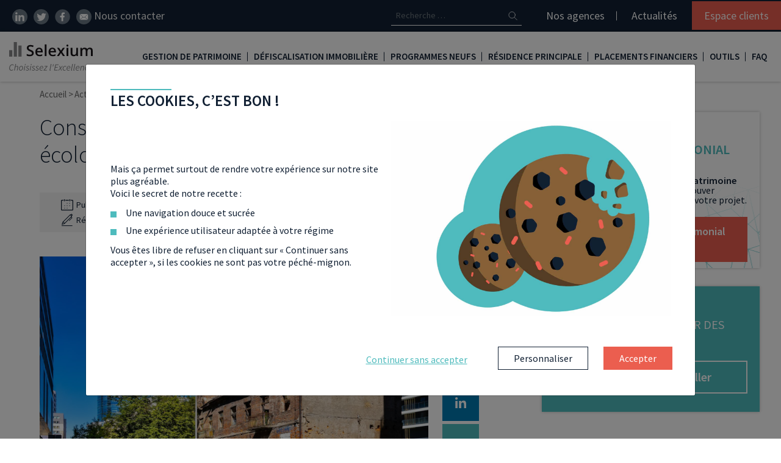

--- FILE ---
content_type: text/html; charset=UTF-8
request_url: https://www.selexium.com/actualites/construire-ville-sur-ville/
body_size: 36899
content:
<!DOCTYPE html>
<html lang="fr-FR">
<head>
	<meta charset="UTF-8">
	<meta name="viewport" content="width=device-width, initial-scale=1, shrink-to-fit=no">
	<link rel="profile" href="http://gmpg.org/xfn/11">
	<!-- <link href="https://fonts.googleapis.com/css?family=Source+Sans+Pro:300,400,600&display=swap" rel="stylesheet" media="all"> -->
	<meta name='robots' content='index, follow, max-image-preview:large, max-snippet:-1, max-video-preview:-1' />
	<style>img:is([sizes="auto" i], [sizes^="auto," i]) { contain-intrinsic-size: 3000px 1500px }</style>
		<link id="font-family-style" href="https://fonts.googleapis.com/css?family=Source+Sans+Pro:300,400,600&display=fallback" rel="stylesheet" media="all">
	<link rel="preload" href="/app/themes/selexium/fonts/fontawesome-webfont.woff2?v=4.7.0" as="font" type="font/woff2" crossorigin>
	
	<!-- This site is optimized with the Yoast SEO plugin v26.3 - https://yoast.com/wordpress/plugins/seo/ -->
	<title>Construire la ville sur la ville : la porte de sortie écologique pour l&#039;immobilier ? - Selexium</title>
	<meta name="description" content="Rénovations de sites industriels en friches, réhabilitations de bâtiments à l&#039;abandon, découvrez les solutions énergétiques et sociales de demain." />
	<link rel="canonical" href="https://www.selexium.com/actualites/construire-ville-sur-ville/" />
	<meta property="og:locale" content="fr_FR" />
	<meta property="og:type" content="article" />
	<meta property="og:title" content="Construire la ville sur la ville : la porte de sortie écologique pour l&#039;immobilier ? - Selexium" />
	<meta property="og:description" content="Rénovations de sites industriels en friches, réhabilitations de bâtiments à l&#039;abandon, découvrez les solutions énergétiques et sociales de demain." />
	<meta property="og:url" content="https://www.selexium.com/actualites/construire-ville-sur-ville/" />
	<meta property="og:site_name" content="Selexium" />
	<meta property="article:published_time" content="2023-03-22T15:36:14+00:00" />
	<meta property="article:modified_time" content="2025-05-28T06:30:44+00:00" />
	<meta property="og:image" content="https://www.selexium.com/app/uploads/2023/03/media-construire-la-ville-sur-la-ville.jpg" />
	<meta property="og:image:width" content="1920" />
	<meta property="og:image:height" content="1240" />
	<meta property="og:image:type" content="image/jpeg" />
	<meta name="author" content="Elodie FUENTES" />
	<meta name="twitter:card" content="summary_large_image" />
	<meta name="twitter:label1" content="Écrit par" />
	<meta name="twitter:data1" content="Elodie FUENTES" />
	<meta name="twitter:label2" content="Durée de lecture estimée" />
	<meta name="twitter:data2" content="7 minutes" />
	<script type="application/ld+json" class="yoast-schema-graph">{"@context":"https://schema.org","@graph":[{"@type":"Article","@id":"https://www.selexium.com/actualites/construire-ville-sur-ville/#article","isPartOf":{"@id":"https://www.selexium.com/actualites/construire-ville-sur-ville/"},"author":{"@type":"Person","name":"Elodie FUENTES","givenName":"Elodie FUENTES","image":"https://www.selexium.com/app/uploads/2022/03/media-Elodie-F.png","url":"https://www.selexium.com/author/elodie-fuentes","sameAs":"","jobTitle":"Rédactrice web, spécialisée en économie, finance et gestion de patrimoine","nationality":"France","worksFor":[{"id":"Selexium"}]},"headline":"Construire la ville sur la ville : la porte de sortie écologique pour l&rsquo;immobilier ?","datePublished":"2023-03-22T16:36:14+01:00","dateModified":"","mainEntityOfPage":{"@type":"WebPage","@id":"https://www.selexium.com/actualites/construire-ville-sur-ville/#webpage"},"wordCount":1397,"commentCount":0,"publisher":{"@type":"Organization","name":"Selexium","url":"https://www.selexium.com/","logo":{"@type":"ImageObject","url":"https://www.selexium.com/app/uploads/2019/08/logo.png"},"sameAs":["https://www.linkedin.com/company/selexium/","https://www.youtube.com/channel/UC96CFqiblDNoyv5KNVf121w","https://twitter.com/GroupeSelexium"]},"image":{"@type":"ImageObject","url":"https://www.selexium.com/app/uploads/2023/03/media-construire-la-ville-sur-la-ville.jpg"},"thumbnailUrl":"https://www.selexium.com/app/uploads/2023/03/media-construire-la-ville-sur-la-ville.jpg","articleSection":["Actualités","Immobilier"],"inLanguage":"fr-FR","potentialAction":[{"@type":"CommentAction","name":"Comment","target":["https://www.selexium.com/actualites/construire-ville-sur-ville/#respond"]}],"description":"La transformation énergétique gagne du terrain et modifie petit à petit les repères des constructeurs immobiliers, pour qui la rénovation urbaine pourrait être une réponse aux problématiques économiques et sociales, pénalisant les professionnels et les particuliers. Réhabilitation de zones en friches industrielles, de cliniques ou encore de parkings, découvrez l'évolution d'un écosystème urbain au service d'un habitat responsable, bienvenue dans les nouvelles constructions de la ville sur la ville. "},{"@type":"WebPage","@id":"https://www.selexium.com/actualites/construire-ville-sur-ville/","url":"https://www.selexium.com/actualites/construire-ville-sur-ville/","name":"Construire la ville sur la ville : la porte de sortie écologique pour l'immobilier ? - Selexium","isPartOf":{"@id":"https://www.selexium.com/#website"},"primaryImageOfPage":{"@id":"https://www.selexium.com/actualites/construire-ville-sur-ville/#primaryimage"},"image":{"@id":"https://www.selexium.com/actualites/construire-ville-sur-ville/#primaryimage"},"thumbnailUrl":"https://www.selexium.com/app/uploads/2023/03/media-construire-la-ville-sur-la-ville.jpg","datePublished":"2023-03-22T15:36:14+00:00","dateModified":"2025-05-28T06:30:44+00:00","description":"Rénovations de sites industriels en friches, réhabilitations de bâtiments à l'abandon, découvrez les solutions énergétiques et sociales de demain.","breadcrumb":{"@id":"https://www.selexium.com/actualites/construire-ville-sur-ville/#breadcrumb"},"inLanguage":"fr-FR","potentialAction":[{"@type":"ReadAction","target":["https://www.selexium.com/actualites/construire-ville-sur-ville/"]}]},{"@type":"BreadcrumbList","@id":"https://www.selexium.com/actualites/construire-ville-sur-ville/#breadcrumb","itemListElement":[{"@type":"ListItem","position":1,"name":"Accueil","item":"https://www.selexium.com/"},{"@type":"ListItem","position":2,"name":"Construire la ville sur la ville : la porte de sortie écologique pour l&rsquo;immobilier ?"}]},{"@type":"WebSite","@id":"https://www.selexium.com/#website","url":"https://www.selexium.com/","name":"Selexium","description":"Avec Selexium, choisissez l&#039;Excellence","publisher":{"@id":"https://www.selexium.com/#organization"},"potentialAction":[{"@type":"SearchAction","target":{"@type":"EntryPoint","urlTemplate":"https://www.selexium.com/?s={search_term_string}"},"query-input":{"@type":"PropertyValueSpecification","valueRequired":true,"valueName":"search_term_string"}}],"inLanguage":"fr-FR"},{"@type":"Organization","@id":"https://www.selexium.com/#organization","name":"Selexium","url":"https://www.selexium.com/","logo":{"@type":"ImageObject","inLanguage":"fr-FR","@id":"https://www.selexium.com/#/schema/logo/image/","url":"https://www.selexium.com/app/uploads/2019/08/logo.png","contentUrl":"https://www.selexium.com/app/uploads/2019/08/logo.png","width":230,"height":35,"caption":"Selexium"},"image":{"@id":"https://www.selexium.com/#/schema/logo/image/"},"sameAs":["https://fr.linkedin.com/company/selexium","https://www.youtube.com/channel/UC96CFqiblDNoyv5KNVf121w"]}]}</script>
	<!-- / Yoast SEO plugin. -->


<link rel='dns-prefetch' href='//ajax.googleapis.com' />
<style id='slx-avis-enfant-style-inline-css' type='text/css'>
.slx-temoignagesClients--avis{box-shadow:0 0 10px rgba(0,0,0,.2);display:block!important;margin:15px auto!important;padding:20px;position:relative;width:90%!important}.slx-temoignagesClients--avis:before{background-image:url([data-uri]);background-position:50%;background-repeat:no-repeat;background-size:contain;content:"";display:block;height:60px;position:absolute;right:20px;top:20px;width:60px}.slx-temoignagesClients--avis_nom{font-size:25px;font-weight:700;margin:10px 0}.slx-temoignagesClients--avis_texte{font-style:italic}.slx-temoignagesClients--avis_etoiles{display:flex}

</style>
<style id='slx-avis-parent-style-inline-css' type='text/css'>
@media (min-width:992px){.slxrfthub-container .slx-temoignagesClients .slick-arrow.slx-slider--next{right:-45px}.slxrfthub-container .slx-temoignagesClients .slick-arrow.slx-slider--prev{left:-45px}}.slx-temoignagesClients{margin-bottom:40px;padding-bottom:40px;padding-top:20px;position:relative}.slx-temoignagesClients .slick-arrow{background-color:transparent;border:none;bottom:0;position:absolute;z-index:2}@media (min-width:992px){.slx-temoignagesClients .slick-arrow{bottom:auto;top:50%;transform:translateY(-50%)}}.slx-temoignagesClients .slick-arrow.slx-slider--next{right:20px}@media (min-width:992px){.slx-temoignagesClients .slick-arrow.slx-slider--next{right:-20px}}.slx-temoignagesClients .slick-arrow.slx-slider--prev{left:20px}@media (min-width:992px){.slx-temoignagesClients .slick-arrow.slx-slider--prev{left:-20px}}.slx-temoignagesClients .slick-arrow svg{height:30px}.slx-temoignagesClients--dots{align-items:center;bottom:10px;display:flex;justify-content:center;left:0;margin:auto;position:absolute;right:0}.slx-temoignagesClients--dots li{border:1px solid #707070;border-radius:7px;height:14px;margin-right:5px;width:14px}.slx-temoignagesClients--dots li:hover{cursor:pointer}.slx-temoignagesClients--dots li button{display:none}.slx-temoignagesClients--dots li.slick-active{background:radial-gradient(circle,#707070 40%,#fff 50%)}

</style>
<link rel='stylesheet' id='slx-bandeau-cta-refonte-style-css' href='https://www.selexium.com/app/plugins/slx-blocks/build/bandeau-cta/style-index.css?ver=0.1.0' type='text/css' media='all' />
<style id='slx-citation-a-savoir-style-inline-css' type='text/css'>
.slxrfthub-asavoir__titre{font-size:28px;font-style:italic;font-weight:700}@media (min-width:992px){.slxrfthub-asavoir__titre{font-size:30px}}.slxrfthub-asavoir.is-style-bq-orange .slxrfthub-asavoir__titre{color:var(--wp--preset--color--orange)}

</style>
<link rel='stylesheet' id='slx-citation-essentiel-style-css' href='https://www.selexium.com/app/plugins/slx-blocks/build/blocEssentiel/style-index.css?ver=0.1.0' type='text/css' media='all' />
<link rel='stylesheet' id='slx-citation-exemple-style-css' href='https://www.selexium.com/app/plugins/slx-blocks/build/blocExemple/style-index.css?ver=0.1.0' type='text/css' media='all' />
<style id='slx-blocs-imbriques-style-inline-css' type='text/css'>
@media (min-width:992px){.slxrfthub-blocsImbriques{padding:20px 30px!important}}.slxrfthub-blocsImbriques .slxrfthub-blocsImbriques--blocs_enfant:nth-child(n+4){display:none}@media (min-width:992px){.slxrfthub-blocsImbriques .slxrfthub-blocsImbriques--blocs_enfant:nth-child(n+4){display:block}}.slxrfthub-blocsImbriques--blocs_enfant__soustitre,.slxrfthub-blocsImbriques--blocs_enfant__titre{padding:0 15px}.slxrfthub-blocsImbriques--blocs_enfant__content{padding:0!important}.slxrfthub-blocsImbriques--blocs_enfant__content>:not(.wp-block-slx-new-cta){padding:0 15px}.slxrfthub-blocsImbriques--blocs_enfant__content .is-style-avantage{color:var(--wp--preset--color--orange)!important;font-size:20px;font-weight:700;text-transform:uppercase}.slxrfthub-blocsImbriques--blocs_enfant__content .slx-cta{display:block!important;width:100%}.slxrfthub-blocsImbriques--blocs_enfant__content .wp-block-list.is-style-default{padding-left:15px!important}@media (min-width:992px){.slxrfthub-blocsImbriques .slxrfthub-titreSurligne{margin-bottom:30px;margin-top:0}}.slxrfthub-blocsImbriques .slxrfthub-titreSurligne mark>*{position:relative;z-index:2}.slxrfthub-blocsImbriques .slxrfthub-titreSurligne mark:after{z-index:1}.slxrfthub-blocsImbriques .slx-filters--controls__more{margin-bottom:20px}

</style>
<style id='slx-new-breadcrumb-style-inline-css' type='text/css'>
.slx-breadcrumb.refonte-hub{margin:20px 0}@media (min-width:992px){.slx-breadcrumb.refonte-hub{margin:30px 0}}.slx-breadcrumb.refonte-hub li span{font-weight:700}.slx-breadcrumb.refonte-hub li a span{color:var(--wp--preset--color--secondary)}.slx-breadcrumb.refonte-hub li>span{color:var(--wp--preset--color--secondary-300)}

</style>
<style id='slx-encart-lien-enfant-style-inline-css' type='text/css'>
.slxrfthub-encartsLien--enfant{border-radius:5px;box-shadow:0 0 10px rgba(0,0,0,.2);margin:0 auto 40px;padding:20px 45px 80px 20px;position:relative;width:90%}@media (min-width:992px){.slxrfthub-encartsLien--enfant{flex:1 0 30%;padding-right:70px;width:30%}}.slxrfthub-encartsLien--enfant_titre{color:var(--wp--preset--color--secondary);font-size:25px!important;margin-bottom:0;text-transform:uppercase}.slxrfthub-encartsLien--enfant_img{bottom:65px;position:absolute;right:5px;width:45px}@media (min-width:992px){.slxrfthub-encartsLien--enfant_img{bottom:70px}}.slxrfthub-encartsLien--enfant .slx-cta{border-radius:0 0 5px 5px;bottom:0;font-size:18px;left:0;margin-bottom:0;padding:15px 0;position:absolute;right:0;width:100%}@media (min-width:992px){.slxrfthub-encartsLien--enfant .slx-cta{font-size:22px}}

</style>
<style id='slx-encart-lien-parent-style-inline-css' type='text/css'>
.slxrfthub-encartsLien{margin:20px 0}@media (min-width:992px){.slxrfthub-encartsLien{align-items:stretch;display:flex;flex-wrap:wrap;gap:20px 40px;justify-content:center;margin:40px 0}}

</style>
<style id='slx-etape-enfant-style-inline-css' type='text/css'>
.slxrfthub-etapes--enfant{background-color:var(--wp--preset--color--secondary-100);counter-increment:etapes;margin:15px auto;padding:20px 10px;text-align:center;width:90%}@media (min-width:992px){.slxrfthub-etapes--enfant{flex:1;flex-basis:30%;padding:30px 10px}}.slxrfthub-etapes--enfant:before{background:linear-gradient(to bottom right,var(--wp--preset--color--orange-dark) 0,var(--wp--preset--color--orange) 100%);background-color:var(--wp--preset--color--orange);border-radius:50%;color:#fff;content:counter(etapes);display:inline-block;font-size:20px;font-weight:700;height:40px;line-height:1.8;margin-bottom:15px;width:40px}@media (min-width:992px){.slxrfthub-etapes--enfant:before{font-size:22px}}.slxrfthub-etapes--enfant_titre{color:var(--wp--preset--color--secondary);font-size:20px!important;font-weight:700;line-height:1.1;margin-bottom:10px}@media (min-width:992px){.slxrfthub-etapes--enfant_titre{font-size:25px!important}}.slxrfthub-etapes--enfant_contenu{margin-bottom:0}

</style>
<style id='slx-etape-parent-style-inline-css' type='text/css'>
.slxrfthub-etapes{counter-reset:etapes;list-style:none;margin:20px 0}@media (min-width:992px){.slxrfthub-etapes{display:flex;flex-wrap:wrap;gap:20px;margin:40px auto}}@media (min-width:1400px){.slxrfthub-etapes{gap:20px 30px}}

</style>
<style id='slx-faq-enfant-style-inline-css' type='text/css'>
.slxrfthub-faq--enfant{margin-bottom:30px}@media (min-width:992px){.slxrfthub-faq--enfant{margin-left:auto;margin-right:auto;width:80%}}.slxrfthub-faq--enfant[open] .slxrfthub-faq--enfant_question{color:#fff;padding-bottom:15px}.slxrfthub-faq--enfant[open] .slxrfthub-faq--enfant_question:before{background-color:var(--wp--preset--color--secondary-300)}.slxrfthub-faq--enfant[open] .slxrfthub-faq--enfant_question>*{color:#fff}.slxrfthub-faq--enfant[open] .slxrfthub-faq--enfant_question svg{transform:translateY(-50%) rotate(90deg)}.slxrfthub-faq--enfant[open] .slxrfthub-faq--enfant_question svg path{fill:#fff}.slxrfthub-faq--enfant_question{border:2px solid var(--wp--preset--color--secondary);border-radius:50px;display:inline-block;padding:15px 35px 15px 25px;position:relative;transition:all .2s ease-in-out}.slxrfthub-faq--enfant_question>*{color:var(--wp--preset--color--secondary-300);font-size:18px;font-weight:600;line-height:normal;margin-bottom:0}.slxrfthub-faq--enfant_question::marker{content:""}.slxrfthub-faq--enfant_question:before{background-color:#fff;border-radius:50px;content:"";display:block;height:100%;position:absolute;right:-5px;top:-5px;transition:all .2s ease-in-out;width:100%;z-index:-1}.slxrfthub-faq--enfant_question svg{height:15px;position:absolute;right:10px;top:50%;transform:translateY(-50%);transition:all .2s ease-in-out;width:15px}.slxrfthub-faq--enfant_question svg path{fill:var(--wp--preset--color--secondary-300);transition:all .2s ease-in-out}.slxrfthub-faq--enfant_contenu{border:2px solid var(--wp--preset--color--secondary);border-radius:35px;font-style:italic;margin-left:25px;margin-top:20px;padding:25px;position:relative}@media (min-width:992px){.slxrfthub-faq--enfant_contenu{margin-left:50px;padding:25px 25px 25px 30px}.slxrfthub-faq--enfant_contenu .slxrfthub-savoirPlus{padding-left:50px!important}.slxrfthub-faq--enfant_contenu .slxrfthub-savoirPlus:before{left:20px}}.slxrfthub-faq--enfant_contenu .slxrfthub-savoirPlus a{color:var(--wp--preset--color--orange)}.slxrfthub-faq--enfant_contenu:before{background-color:var(--wp--preset--color--secondary-100);border-radius:35px;content:"";display:block;height:100%;position:absolute;right:-5px;top:-5px;transition:all .2s ease-in-out;width:100%;z-index:-1}

</style>
<style id='slx-faq-parent-style-inline-css' type='text/css'>
.slxrfthub-faq{margin:20px 0}@media (min-width:992px){.slxrfthub-faq{margin:40px 0}}

</style>
<style id='slx-filtre-enfant-style-inline-css' type='text/css'>


</style>
<style id='slx-filtres-parent-style-inline-css' type='text/css'>


</style>
<link rel='stylesheet' id='slx-header-hub-style-css' href='https://www.selexium.com/app/plugins/slx-blocks/build/header-hub/style-index.css?ver=0.1.0' type='text/css' media='all' />
<style id='slx-imbrique-enfant-style-inline-css' type='text/css'>
.slxrfthub-blocsImbriques--blocs_enfant{display:flex;flex-direction:column;position:relative}@media (min-width:992px){.slxrfthub-blocsImbriques--blocs_enfant__titre{padding-right:60px!important}}.slxrfthub-blocsImbriques--blocs_enfant__picto{padding-left:0!important;padding-right:0!important;position:absolute;right:10px;top:10px;width:35px}@media (min-width:992px){.slxrfthub-blocsImbriques--blocs_enfant__picto{width:40px}}

</style>
<style id='slx-imbriques-parent-style-inline-css' type='text/css'>


</style>
<style id='slx-encart-liste-enfant-style-inline-css' type='text/css'>
.slxrfthub-encarts--enfantSimple{align-items:center;border-radius:4px;box-shadow:0 0 10px rgba(0,0,0,.2);display:flex;flex-direction:column;margin-bottom:20px;padding:20px;text-align:center;width:45%}@media (min-width:992px){.slxrfthub-encarts--enfantSimple{margin-bottom:0;width:20%}}.slxrfthub-encarts--enfantSimple p{font-size:14px}@media (min-width:992px){.slxrfthub-encarts--enfantSimple p{font-size:18px}}

</style>
<style id='slx-encart-parent-liste-style-inline-css' type='text/css'>
.slxrfthub-encartsSimple{align-items:stretch;display:flex;flex-wrap:wrap;gap:0 20px;justify-content:center;margin:20px 0}@media (min-width:992px){.slxrfthub-encartsSimple{gap:20px 40px;margin:40px 0}}

</style>
<style id='slx-liste-lien-enfant-style-inline-css' type='text/css'>
.slxrfthub-listeEncarts--enfant{background:linear-gradient(to bottom right,var(--wp--preset--color--secondary-200) 0,var(--wp--preset--color--secondary-400) 100%);border-radius:4px;box-shadow:0 0 10px rgba(0,0,0,.2);flex:1 0 90%;margin:20px 15px 20px 10px;padding:10px 20px;text-align:center;width:90%}@media (min-width:768px){.slxrfthub-listeEncarts--enfant{flex:1 0 40%;width:40%}}@media (min-width:992px){.slxrfthub-listeEncarts--enfant{background:none;box-shadow:none;margin:0!important;padding-left:30px;position:relative;text-align:left;width:100%}}.slxrfthub-listeEncarts--enfant:first-child{margin-left:5px}@media (min-width:992px){.slxrfthub-listeEncarts--enfant:first-child{padding-top:0}}.slxrfthub-listeEncarts--enfant_contenu .slxrfthub-savoirPlus{text-align:left}@media (min-width:992px){.slxrfthub-listeEncarts--enfant_contenu .slxrfthub-savoirPlus{padding-left:30px!important}.slxrfthub-listeEncarts--enfant_contenu .slxrfthub-savoirPlus:before{left:0!important}}.slxrfthub-listeEncarts--enfant_titre{color:var(--wp--preset--color--orange);font-size:30px!important;font-weight:700}@media (min-width:992px){.slxrfthub-listeEncarts--enfant_titre{color:var(--wp--preset--color--secondary)}.slxrfthub-listeEncarts--enfant_titre:before{content:url([data-uri]);display:block;left:-15px;position:absolute}}

</style>
<style id='slx-liste-lien-parent-style-inline-css' type='text/css'>
.slxrfthub-listeEncarts{margin:20px 0;overflow:hidden;padding-bottom:10px;position:relative}@media (min-width:992px){.slxrfthub-listeEncarts{margin-top:50px}}.slxrfthub-listeEncarts--container{display:flex;margin:0;overflow:scroll;padding:0;scroll-behavior:smooth;width:100%}@media (min-width:992px){.slxrfthub-listeEncarts--container{border-left:3px solid var(--wp--preset--color--gray-classic);display:block;margin-left:auto;margin-right:auto;overflow:initial;width:80%}}.slxrfthub-listeEncarts--navigation{align-items:center;display:flex;justify-content:end;margin-right:10px;margin-top:15px}@media (min-width:992px){.slxrfthub-listeEncarts--navigation{display:none}}.slxrfthub-listeEncarts--arrow{align-items:baseline;background-color:#fff;border:1px solid var(--wp--preset--color--gray-slx);box-shadow:0 0 10px rgba(0,0,0,.2);color:var(--wp--preset--color--gray-slx);cursor:pointer;display:flex;font-size:30px;height:45px;justify-content:center;line-height:normal;position:relative;transition:all .2s ease-in-out;width:45px;z-index:2}.slxrfthub-listeEncarts--arrow:focus,.slxrfthub-listeEncarts--arrow:hover{background-color:var(--wp--preset--color--secondary-300);border-color:var(--wp--preset--color--secondary-300);color:#fff}.slxrfthub-listeEncarts--arrow.next{border-bottom-right-radius:6px;border-left:none;border-top-right-radius:6px}.slxrfthub-listeEncarts--arrow.prev{border-bottom-left-radius:6px;border-top-left-radius:6px}

</style>
<style id='slx-meilleur-taux-mois-style-inline-css' type='text/css'>
.slxrfthub-meilleurTaux{background-color:var(--wp--preset--color--secondary-100);margin-left:10px;margin-right:10px;padding:25px}@media (min-width:992px){.slxrfthub-meilleurTaux{align-items:center;display:flex;justify-content:space-between;margin-left:0;margin-right:0;padding:25px!important}.slxrfthub-meilleurTaux--content{width:48%}}@media (min-width:1600px){.slxrfthub-meilleurTaux--content{width:64%}}.slxrfthub-meilleurTaux--taux{background:linear-gradient(to right,var(--wp--preset--color--orange-dark) 0,var(--wp--preset--color--orange) 100%);color:#fff;margin-top:25px;padding:25px 25px 10px;text-align:center}@media (min-width:992px){.slxrfthub-meilleurTaux--taux{margin-top:0;width:48%}}@media (min-width:1600px){.slxrfthub-meilleurTaux--taux{width:33%}}.slxrfthub-meilleurTaux--taux_titre{font-size:25px!important;font-weight:700}.slxrfthub-meilleurTaux--taux_sub{font-size:14px!important;font-style:italic}.slxrfthub-meilleurTaux--taux_chiffre{font-size:60px!important;font-weight:700}.slxrfthub-meilleurTaux .slxrfthub-titreSurligne{margin-bottom:30px;margin-top:0}.slxrfthub-meilleurTaux .slxrfthub-titreSurligne mark>*{position:relative;z-index:2}.slxrfthub-meilleurTaux .slxrfthub-titreSurligne mark:after{z-index:1}

</style>
<style id='slx-new-cta-style-inline-css' type='text/css'>
.wp-block-slx-new-cta .slx-cta{display:inline-block}.wp-block-slx-new-cta.aligncenter{text-align:center}.wp-block-slx-new-cta.alignleft{text-align:left}.wp-block-slx-new-cta.alignright{text-align:right}

</style>
<link rel='stylesheet' id='slx-onglet-enfant-style-css' href='https://www.selexium.com/app/plugins/slx-blocks/build/onglet-enfant/style-index.css?ver=0.1.0' type='text/css' media='all' />
<link rel='stylesheet' id='slx-onglet-mob-enfant-style-css' href='https://www.selexium.com/app/plugins/slx-blocks/build/onglet-mobEnfant/style-index.css?ver=0.1.0' type='text/css' media='all' />
<style id='slx-onglet-mob-parent-style-inline-css' type='text/css'>
.slxrfthub-ongletsMob{margin:20px 0}

</style>
<style id='slx-onglet-parent-style-inline-css' type='text/css'>
.slxrfthub-onglets{margin:20px 0}@media (min-width:992px){.slxrfthub-onglets{margin:40px 0;position:relative;transition:all .2s ease-in-out}}

</style>
<style id='slx-new-podcast-style-inline-css' type='text/css'>
.wp-block-slx-new-podcast{margin:20px 0}@media (min-width:992px){.wp-block-slx-new-podcast{margin:30px 0}}

</style>
<style id='slx-savoir-plus-style-inline-css' type='text/css'>
.slxrfthub-savoirPlus{margin:20px 0 40px;padding-left:45px!important;position:relative}@media (min-width:992px){.slxrfthub-savoirPlus{padding-left:100px!important}}.slxrfthub-savoirPlus:before{content:url([data-uri]);display:block;height:20px;left:15px;position:absolute;top:0}@media (min-width:992px){.slxrfthub-savoirPlus:before{left:60px}}.slxrfthub-savoirPlus b,.slxrfthub-savoirPlus strong{color:var(--wp--preset--color--orange);font-weight:700}.slxrfthub-savoirPlus a{color:var(--wp--preset--color--secondary-300);text-decoration:underline}.slxrfthub-savoirPlus a:hover{color:var(--wp--preset--color--secondary)}

</style>
<style id='slx-encart-enfant-style-inline-css' type='text/css'>
.wp-block-column .slxrfthub-encarts--enfant{height:100%;width:100%}.slxrfthub-encarts--enfant{border-radius:4px;box-shadow:0 0 10px rgba(0,0,0,.2);flex:1 0 90%;margin:20px 15px 20px 10px;padding:20px 40px;text-align:center;width:90%}@media (min-width:768px){.slxrfthub-encarts--enfant{flex:1 0 40%;width:40%}}@media (min-width:992px){.slxrfthub-encarts--enfant{flex:1 0 30%;width:30%}}@media (min-width:1200px){.slxrfthub-encarts--enfant{flex:1 0 23%;margin:20px 5px 20px 10px;padding:20px;width:23%}}.slxrfthub-encarts--enfant_titre{color:var(--wp--preset--color--secondary);font-size:25px!important;text-transform:uppercase}@media (min-width:1200px){.slxrfthub-encarts--enfant_titre{font-size:23px!important}}

</style>
<style id='slx-encart-parent-style-inline-css' type='text/css'>
.slxrfthub-encarts{margin:20px 0;overflow:hidden;padding-bottom:10px;padding-left:20px;position:relative}@media (min-width:1200px){.slxrfthub-encarts{padding-left:5px}}.slxrfthub-encarts--container{display:flex;margin:0;overflow:scroll;padding:0;scroll-behavior:smooth;width:100%}@media (min-width:1200px){.slxrfthub-encarts--container{flex-wrap:wrap;overflow:initial}}.slxrfthub-encarts--navigation{align-items:center;display:flex;justify-content:end;margin-right:10px;margin-top:15px}@media (min-width:1200px){.slxrfthub-encarts--navigation{display:none}}.slxrfthub-encarts--arrow{align-items:baseline;background-color:#fff;border:1px solid var(--wp--preset--color--gray-slx);box-shadow:0 0 10px rgba(0,0,0,.2);color:var(--wp--preset--color--gray-slx);cursor:pointer;display:flex;font-size:30px;height:45px;justify-content:center;line-height:normal;position:relative;transition:all .2s ease-in-out;width:45px;z-index:2}.slxrfthub-encarts--arrow:focus,.slxrfthub-encarts--arrow:hover{background-color:var(--wp--preset--color--secondary-300);border-color:var(--wp--preset--color--secondary-300);color:#fff}.slxrfthub-encarts--arrow.next{border-bottom-right-radius:6px;border-left:none;border-top-right-radius:6px}.slxrfthub-encarts--arrow.prev{border-bottom-left-radius:6px;border-top-left-radius:6px}

</style>
<style id='create-block-slx-blocks-style-inline-css' type='text/css'>
.wp-block-create-block-slx-blocks{background-color:#21759b;color:#fff;padding:2px}

</style>
<style id='slx-titre-surligne-style-inline-css' type='text/css'>
.slxrfthub-titreSurligne{color:var(--wp--preset--color--secondary);font-size:30px;margin-bottom:50px;margin-top:50px}@media (min-width:992px){.slxrfthub-titreSurligne{margin-top:80px}}.slxrfthub-titreSurligne mark{background-color:transparent;color:inherit;padding:0;position:relative}.slxrfthub-titreSurligne mark:after{background-color:var(--wp--preset--color--secondary-300);bottom:0;content:"";display:block;height:15px;left:10px;opacity:.5;position:absolute;width:100%;z-index:-1}

</style>
<style id='global-styles-inline-css' type='text/css'>
:root{--wp--preset--aspect-ratio--square: 1;--wp--preset--aspect-ratio--4-3: 4/3;--wp--preset--aspect-ratio--3-4: 3/4;--wp--preset--aspect-ratio--3-2: 3/2;--wp--preset--aspect-ratio--2-3: 2/3;--wp--preset--aspect-ratio--16-9: 16/9;--wp--preset--aspect-ratio--9-16: 9/16;--wp--preset--color--black: #000000;--wp--preset--color--cyan-bluish-gray: #abb8c3;--wp--preset--color--white: #ffffff;--wp--preset--color--pale-pink: #f78da7;--wp--preset--color--vivid-red: #cf2e2e;--wp--preset--color--luminous-vivid-orange: #ff6900;--wp--preset--color--luminous-vivid-amber: #fcb900;--wp--preset--color--light-green-cyan: #7bdcb5;--wp--preset--color--vivid-green-cyan: #00d084;--wp--preset--color--pale-cyan-blue: #8ed1fc;--wp--preset--color--vivid-cyan-blue: #0693e3;--wp--preset--color--vivid-purple: #9b51e0;--wp--preset--color--secondary: #005C69;--wp--preset--color--secondary-light: #EEF7F8;--wp--preset--color--secondary-100: #DDEFF1;--wp--preset--color--secondary-200: #EAFEFF;--wp--preset--color--secondary-300: #4EBBBD;--wp--preset--color--secondary-300-rgb: 78, 187, 189;--wp--preset--color--secondary-400: #F8FEFF;--wp--preset--color--secondary-volet-rgb: 147, 203, 201;--wp--preset--color--secondary-volet-rgb-200: 163, 185, 207;--wp--preset--color--primary: #112033;--wp--preset--color--tertiary: #4B709F;--wp--preset--color--tertiary-rgb: 75, 112, 159;--wp--preset--color--texte: #686868;--wp--preset--color--orange-dark: #D15077;--wp--preset--color--orange: #EB5E4F;--wp--preset--color--orange-volet-rgb: 213, 149, 164;--wp--preset--color--orange-volet-rgb-200: 243, 171, 167;--wp--preset--color--orange-light: #FAD3D3;--wp--preset--color--gray-slx: #A5A5A5;--wp--preset--color--gray-light: #CECECE;--wp--preset--color--gray-classic: #F2F2F2;--wp--preset--color--gray-lighter: #F8F8F8;--wp--preset--gradient--vivid-cyan-blue-to-vivid-purple: linear-gradient(135deg,rgba(6,147,227,1) 0%,rgb(155,81,224) 100%);--wp--preset--gradient--light-green-cyan-to-vivid-green-cyan: linear-gradient(135deg,rgb(122,220,180) 0%,rgb(0,208,130) 100%);--wp--preset--gradient--luminous-vivid-amber-to-luminous-vivid-orange: linear-gradient(135deg,rgba(252,185,0,1) 0%,rgba(255,105,0,1) 100%);--wp--preset--gradient--luminous-vivid-orange-to-vivid-red: linear-gradient(135deg,rgba(255,105,0,1) 0%,rgb(207,46,46) 100%);--wp--preset--gradient--very-light-gray-to-cyan-bluish-gray: linear-gradient(135deg,rgb(238,238,238) 0%,rgb(169,184,195) 100%);--wp--preset--gradient--cool-to-warm-spectrum: linear-gradient(135deg,rgb(74,234,220) 0%,rgb(151,120,209) 20%,rgb(207,42,186) 40%,rgb(238,44,130) 60%,rgb(251,105,98) 80%,rgb(254,248,76) 100%);--wp--preset--gradient--blush-light-purple: linear-gradient(135deg,rgb(255,206,236) 0%,rgb(152,150,240) 100%);--wp--preset--gradient--blush-bordeaux: linear-gradient(135deg,rgb(254,205,165) 0%,rgb(254,45,45) 50%,rgb(107,0,62) 100%);--wp--preset--gradient--luminous-dusk: linear-gradient(135deg,rgb(255,203,112) 0%,rgb(199,81,192) 50%,rgb(65,88,208) 100%);--wp--preset--gradient--pale-ocean: linear-gradient(135deg,rgb(255,245,203) 0%,rgb(182,227,212) 50%,rgb(51,167,181) 100%);--wp--preset--gradient--electric-grass: linear-gradient(135deg,rgb(202,248,128) 0%,rgb(113,206,126) 100%);--wp--preset--gradient--midnight: linear-gradient(135deg,rgb(2,3,129) 0%,rgb(40,116,252) 100%);--wp--preset--font-size--small: 13px;--wp--preset--font-size--medium: 20px;--wp--preset--font-size--large: 36px;--wp--preset--font-size--x-large: 42px;--wp--preset--spacing--20: 0.44rem;--wp--preset--spacing--30: 0.67rem;--wp--preset--spacing--40: 1rem;--wp--preset--spacing--50: 1.5rem;--wp--preset--spacing--60: 2.25rem;--wp--preset--spacing--70: 3.38rem;--wp--preset--spacing--80: 5.06rem;--wp--preset--shadow--natural: 6px 6px 9px rgba(0, 0, 0, 0.2);--wp--preset--shadow--deep: 12px 12px 50px rgba(0, 0, 0, 0.4);--wp--preset--shadow--sharp: 6px 6px 0px rgba(0, 0, 0, 0.2);--wp--preset--shadow--outlined: 6px 6px 0px -3px rgba(255, 255, 255, 1), 6px 6px rgba(0, 0, 0, 1);--wp--preset--shadow--crisp: 6px 6px 0px rgba(0, 0, 0, 1);--wp--custom--breakpoints--xl: 1200x;--wp--custom--breakpoints--lg: 992px;--wp--custom--breakpoints--md: 768px;--wp--custom--breakpoints--sm: 576px;--wp--custom--breakpoints--xs: 0px;}:where(body) { margin: 0; }.wp-site-blocks > .alignleft { float: left; margin-right: 2em; }.wp-site-blocks > .alignright { float: right; margin-left: 2em; }.wp-site-blocks > .aligncenter { justify-content: center; margin-left: auto; margin-right: auto; }:where(.is-layout-flex){gap: 0.5em;}:where(.is-layout-grid){gap: 0.5em;}.is-layout-flow > .alignleft{float: left;margin-inline-start: 0;margin-inline-end: 2em;}.is-layout-flow > .alignright{float: right;margin-inline-start: 2em;margin-inline-end: 0;}.is-layout-flow > .aligncenter{margin-left: auto !important;margin-right: auto !important;}.is-layout-constrained > .alignleft{float: left;margin-inline-start: 0;margin-inline-end: 2em;}.is-layout-constrained > .alignright{float: right;margin-inline-start: 2em;margin-inline-end: 0;}.is-layout-constrained > .aligncenter{margin-left: auto !important;margin-right: auto !important;}.is-layout-constrained > :where(:not(.alignleft):not(.alignright):not(.alignfull)){margin-left: auto !important;margin-right: auto !important;}body .is-layout-flex{display: flex;}.is-layout-flex{flex-wrap: wrap;align-items: center;}.is-layout-flex > :is(*, div){margin: 0;}body .is-layout-grid{display: grid;}.is-layout-grid > :is(*, div){margin: 0;}body{padding-top: 0px;padding-right: 0px;padding-bottom: 0px;padding-left: 0px;}a:where(:not(.wp-element-button)){text-decoration: underline;}:root :where(.wp-element-button, .wp-block-button__link){background-color: #32373c;border-width: 0;color: #fff;font-family: inherit;font-size: inherit;line-height: inherit;padding: calc(0.667em + 2px) calc(1.333em + 2px);text-decoration: none;}.has-black-color{color: var(--wp--preset--color--black) !important;}.has-cyan-bluish-gray-color{color: var(--wp--preset--color--cyan-bluish-gray) !important;}.has-white-color{color: var(--wp--preset--color--white) !important;}.has-pale-pink-color{color: var(--wp--preset--color--pale-pink) !important;}.has-vivid-red-color{color: var(--wp--preset--color--vivid-red) !important;}.has-luminous-vivid-orange-color{color: var(--wp--preset--color--luminous-vivid-orange) !important;}.has-luminous-vivid-amber-color{color: var(--wp--preset--color--luminous-vivid-amber) !important;}.has-light-green-cyan-color{color: var(--wp--preset--color--light-green-cyan) !important;}.has-vivid-green-cyan-color{color: var(--wp--preset--color--vivid-green-cyan) !important;}.has-pale-cyan-blue-color{color: var(--wp--preset--color--pale-cyan-blue) !important;}.has-vivid-cyan-blue-color{color: var(--wp--preset--color--vivid-cyan-blue) !important;}.has-vivid-purple-color{color: var(--wp--preset--color--vivid-purple) !important;}.has-secondary-color{color: var(--wp--preset--color--secondary) !important;}.has-secondary-light-color{color: var(--wp--preset--color--secondary-light) !important;}.has-secondary-100-color{color: var(--wp--preset--color--secondary-100) !important;}.has-secondary-200-color{color: var(--wp--preset--color--secondary-200) !important;}.has-secondary-300-color{color: var(--wp--preset--color--secondary-300) !important;}.has-secondary-300-rgb-color{color: var(--wp--preset--color--secondary-300-rgb) !important;}.has-secondary-400-color{color: var(--wp--preset--color--secondary-400) !important;}.has-secondary-volet-rgb-color{color: var(--wp--preset--color--secondary-volet-rgb) !important;}.has-secondary-volet-rgb-200-color{color: var(--wp--preset--color--secondary-volet-rgb-200) !important;}.has-primary-color{color: var(--wp--preset--color--primary) !important;}.has-tertiary-color{color: var(--wp--preset--color--tertiary) !important;}.has-tertiary-rgb-color{color: var(--wp--preset--color--tertiary-rgb) !important;}.has-texte-color{color: var(--wp--preset--color--texte) !important;}.has-orange-dark-color{color: var(--wp--preset--color--orange-dark) !important;}.has-orange-color{color: var(--wp--preset--color--orange) !important;}.has-orange-volet-rgb-color{color: var(--wp--preset--color--orange-volet-rgb) !important;}.has-orange-volet-rgb-200-color{color: var(--wp--preset--color--orange-volet-rgb-200) !important;}.has-orange-light-color{color: var(--wp--preset--color--orange-light) !important;}.has-gray-slx-color{color: var(--wp--preset--color--gray-slx) !important;}.has-gray-light-color{color: var(--wp--preset--color--gray-light) !important;}.has-gray-classic-color{color: var(--wp--preset--color--gray-classic) !important;}.has-gray-lighter-color{color: var(--wp--preset--color--gray-lighter) !important;}.has-black-background-color{background-color: var(--wp--preset--color--black) !important;}.has-cyan-bluish-gray-background-color{background-color: var(--wp--preset--color--cyan-bluish-gray) !important;}.has-white-background-color{background-color: var(--wp--preset--color--white) !important;}.has-pale-pink-background-color{background-color: var(--wp--preset--color--pale-pink) !important;}.has-vivid-red-background-color{background-color: var(--wp--preset--color--vivid-red) !important;}.has-luminous-vivid-orange-background-color{background-color: var(--wp--preset--color--luminous-vivid-orange) !important;}.has-luminous-vivid-amber-background-color{background-color: var(--wp--preset--color--luminous-vivid-amber) !important;}.has-light-green-cyan-background-color{background-color: var(--wp--preset--color--light-green-cyan) !important;}.has-vivid-green-cyan-background-color{background-color: var(--wp--preset--color--vivid-green-cyan) !important;}.has-pale-cyan-blue-background-color{background-color: var(--wp--preset--color--pale-cyan-blue) !important;}.has-vivid-cyan-blue-background-color{background-color: var(--wp--preset--color--vivid-cyan-blue) !important;}.has-vivid-purple-background-color{background-color: var(--wp--preset--color--vivid-purple) !important;}.has-secondary-background-color{background-color: var(--wp--preset--color--secondary) !important;}.has-secondary-light-background-color{background-color: var(--wp--preset--color--secondary-light) !important;}.has-secondary-100-background-color{background-color: var(--wp--preset--color--secondary-100) !important;}.has-secondary-200-background-color{background-color: var(--wp--preset--color--secondary-200) !important;}.has-secondary-300-background-color{background-color: var(--wp--preset--color--secondary-300) !important;}.has-secondary-300-rgb-background-color{background-color: var(--wp--preset--color--secondary-300-rgb) !important;}.has-secondary-400-background-color{background-color: var(--wp--preset--color--secondary-400) !important;}.has-secondary-volet-rgb-background-color{background-color: var(--wp--preset--color--secondary-volet-rgb) !important;}.has-secondary-volet-rgb-200-background-color{background-color: var(--wp--preset--color--secondary-volet-rgb-200) !important;}.has-primary-background-color{background-color: var(--wp--preset--color--primary) !important;}.has-tertiary-background-color{background-color: var(--wp--preset--color--tertiary) !important;}.has-tertiary-rgb-background-color{background-color: var(--wp--preset--color--tertiary-rgb) !important;}.has-texte-background-color{background-color: var(--wp--preset--color--texte) !important;}.has-orange-dark-background-color{background-color: var(--wp--preset--color--orange-dark) !important;}.has-orange-background-color{background-color: var(--wp--preset--color--orange) !important;}.has-orange-volet-rgb-background-color{background-color: var(--wp--preset--color--orange-volet-rgb) !important;}.has-orange-volet-rgb-200-background-color{background-color: var(--wp--preset--color--orange-volet-rgb-200) !important;}.has-orange-light-background-color{background-color: var(--wp--preset--color--orange-light) !important;}.has-gray-slx-background-color{background-color: var(--wp--preset--color--gray-slx) !important;}.has-gray-light-background-color{background-color: var(--wp--preset--color--gray-light) !important;}.has-gray-classic-background-color{background-color: var(--wp--preset--color--gray-classic) !important;}.has-gray-lighter-background-color{background-color: var(--wp--preset--color--gray-lighter) !important;}.has-black-border-color{border-color: var(--wp--preset--color--black) !important;}.has-cyan-bluish-gray-border-color{border-color: var(--wp--preset--color--cyan-bluish-gray) !important;}.has-white-border-color{border-color: var(--wp--preset--color--white) !important;}.has-pale-pink-border-color{border-color: var(--wp--preset--color--pale-pink) !important;}.has-vivid-red-border-color{border-color: var(--wp--preset--color--vivid-red) !important;}.has-luminous-vivid-orange-border-color{border-color: var(--wp--preset--color--luminous-vivid-orange) !important;}.has-luminous-vivid-amber-border-color{border-color: var(--wp--preset--color--luminous-vivid-amber) !important;}.has-light-green-cyan-border-color{border-color: var(--wp--preset--color--light-green-cyan) !important;}.has-vivid-green-cyan-border-color{border-color: var(--wp--preset--color--vivid-green-cyan) !important;}.has-pale-cyan-blue-border-color{border-color: var(--wp--preset--color--pale-cyan-blue) !important;}.has-vivid-cyan-blue-border-color{border-color: var(--wp--preset--color--vivid-cyan-blue) !important;}.has-vivid-purple-border-color{border-color: var(--wp--preset--color--vivid-purple) !important;}.has-secondary-border-color{border-color: var(--wp--preset--color--secondary) !important;}.has-secondary-light-border-color{border-color: var(--wp--preset--color--secondary-light) !important;}.has-secondary-100-border-color{border-color: var(--wp--preset--color--secondary-100) !important;}.has-secondary-200-border-color{border-color: var(--wp--preset--color--secondary-200) !important;}.has-secondary-300-border-color{border-color: var(--wp--preset--color--secondary-300) !important;}.has-secondary-300-rgb-border-color{border-color: var(--wp--preset--color--secondary-300-rgb) !important;}.has-secondary-400-border-color{border-color: var(--wp--preset--color--secondary-400) !important;}.has-secondary-volet-rgb-border-color{border-color: var(--wp--preset--color--secondary-volet-rgb) !important;}.has-secondary-volet-rgb-200-border-color{border-color: var(--wp--preset--color--secondary-volet-rgb-200) !important;}.has-primary-border-color{border-color: var(--wp--preset--color--primary) !important;}.has-tertiary-border-color{border-color: var(--wp--preset--color--tertiary) !important;}.has-tertiary-rgb-border-color{border-color: var(--wp--preset--color--tertiary-rgb) !important;}.has-texte-border-color{border-color: var(--wp--preset--color--texte) !important;}.has-orange-dark-border-color{border-color: var(--wp--preset--color--orange-dark) !important;}.has-orange-border-color{border-color: var(--wp--preset--color--orange) !important;}.has-orange-volet-rgb-border-color{border-color: var(--wp--preset--color--orange-volet-rgb) !important;}.has-orange-volet-rgb-200-border-color{border-color: var(--wp--preset--color--orange-volet-rgb-200) !important;}.has-orange-light-border-color{border-color: var(--wp--preset--color--orange-light) !important;}.has-gray-slx-border-color{border-color: var(--wp--preset--color--gray-slx) !important;}.has-gray-light-border-color{border-color: var(--wp--preset--color--gray-light) !important;}.has-gray-classic-border-color{border-color: var(--wp--preset--color--gray-classic) !important;}.has-gray-lighter-border-color{border-color: var(--wp--preset--color--gray-lighter) !important;}.has-vivid-cyan-blue-to-vivid-purple-gradient-background{background: var(--wp--preset--gradient--vivid-cyan-blue-to-vivid-purple) !important;}.has-light-green-cyan-to-vivid-green-cyan-gradient-background{background: var(--wp--preset--gradient--light-green-cyan-to-vivid-green-cyan) !important;}.has-luminous-vivid-amber-to-luminous-vivid-orange-gradient-background{background: var(--wp--preset--gradient--luminous-vivid-amber-to-luminous-vivid-orange) !important;}.has-luminous-vivid-orange-to-vivid-red-gradient-background{background: var(--wp--preset--gradient--luminous-vivid-orange-to-vivid-red) !important;}.has-very-light-gray-to-cyan-bluish-gray-gradient-background{background: var(--wp--preset--gradient--very-light-gray-to-cyan-bluish-gray) !important;}.has-cool-to-warm-spectrum-gradient-background{background: var(--wp--preset--gradient--cool-to-warm-spectrum) !important;}.has-blush-light-purple-gradient-background{background: var(--wp--preset--gradient--blush-light-purple) !important;}.has-blush-bordeaux-gradient-background{background: var(--wp--preset--gradient--blush-bordeaux) !important;}.has-luminous-dusk-gradient-background{background: var(--wp--preset--gradient--luminous-dusk) !important;}.has-pale-ocean-gradient-background{background: var(--wp--preset--gradient--pale-ocean) !important;}.has-electric-grass-gradient-background{background: var(--wp--preset--gradient--electric-grass) !important;}.has-midnight-gradient-background{background: var(--wp--preset--gradient--midnight) !important;}.has-small-font-size{font-size: var(--wp--preset--font-size--small) !important;}.has-medium-font-size{font-size: var(--wp--preset--font-size--medium) !important;}.has-large-font-size{font-size: var(--wp--preset--font-size--large) !important;}.has-x-large-font-size{font-size: var(--wp--preset--font-size--x-large) !important;}
:where(.wp-block-post-template.is-layout-flex){gap: 1.25em;}:where(.wp-block-post-template.is-layout-grid){gap: 1.25em;}
:where(.wp-block-columns.is-layout-flex){gap: 2em;}:where(.wp-block-columns.is-layout-grid){gap: 2em;}
:root :where(.wp-block-pullquote){font-size: 1.5em;line-height: 1.6;}
</style>
<link rel='stylesheet' id='woocommerce-layout-css' href='https://www.selexium.com/app/plugins/woocommerce/assets/css/woocommerce-layout.css?ver=10.3.5' type='text/css' media='all' />
<link rel='stylesheet' id='woocommerce-smallscreen-css' href='https://www.selexium.com/app/plugins/woocommerce/assets/css/woocommerce-smallscreen.css?ver=10.3.5' type='text/css' media='only screen and (max-width: 768px)' />
<link rel='stylesheet' id='woocommerce-general-css' href='https://www.selexium.com/app/plugins/woocommerce/assets/css/woocommerce.css?ver=10.3.5' type='text/css' media='all' />
<style id='woocommerce-inline-inline-css' type='text/css'>
.woocommerce form .form-row .required { visibility: visible; }
</style>
<link rel='stylesheet' id='brands-styles-css' href='https://www.selexium.com/app/plugins/woocommerce/assets/css/brands.css?ver=10.3.5' type='text/css' media='all' />
<link rel='stylesheet' id='styles-site-css' href='https://www.selexium.com/app/themes/selexium/dist/stylePages.css?ver=1.0.0.1763376291' type='text/css' media='all' />
<link rel='stylesheet' id='cw-styles-css' href='https://www.selexium.com/app/plugins/coolkies-walkies/css/coolkies-walkies.min.css?ver=6.8.3' type='text/css' media='all' />
<script type="text/javascript" src="https://ajax.googleapis.com/ajax/libs/jquery/3.4.1/jquery.min.js?ver=3.4.1" id="jquery-js"></script>
<script type="text/javascript" src="https://www.selexium.com/app/plugins/slxm-plugins/js/min/widgetloader.js?ver=6.8.3" id="widgetloader-js" defer="defer" data-wp-strategy="defer"></script>
<script type="text/javascript" src="https://www.selexium.com/app/plugins/woocommerce/assets/js/jquery-blockui/jquery.blockUI.min.js?ver=2.7.0-wc.10.3.5" id="wc-jquery-blockui-js" defer="defer" data-wp-strategy="defer"></script>
<script type="text/javascript" src="https://www.selexium.com/app/plugins/woocommerce/assets/js/js-cookie/js.cookie.min.js?ver=2.1.4-wc.10.3.5" id="wc-js-cookie-js" defer="defer" data-wp-strategy="defer"></script>
<script type="text/javascript" id="woocommerce-js-extra">
/* <![CDATA[ */
var woocommerce_params = {"ajax_url":"\/wp\/wp-admin\/admin-ajax.php","wc_ajax_url":"\/?wc-ajax=%%endpoint%%","i18n_password_show":"Show password","i18n_password_hide":"Hide password"};
/* ]]> */
</script>
<script type="text/javascript" src="https://www.selexium.com/app/plugins/woocommerce/assets/js/frontend/woocommerce.min.js?ver=10.3.5" id="woocommerce-js" defer="defer" data-wp-strategy="defer"></script>
<link rel="https://api.w.org/" href="https://www.selexium.com/wp-json/" /><link rel="alternate" title="JSON" type="application/json" href="https://www.selexium.com/wp-json/wp/v2/posts/141360" /><link rel="EditURI" type="application/rsd+xml" title="RSD" href="https://www.selexium.com/wp/xmlrpc.php?rsd" />
<meta name="generator" content="WordPress 6.8.3" />
<meta name="generator" content="WooCommerce 10.3.5" />
<link rel='shortlink' href='https://www.selexium.com/?p=141360' />
<link rel="alternate" title="oEmbed (JSON)" type="application/json+oembed" href="https://www.selexium.com/wp-json/oembed/1.0/embed?url=https%3A%2F%2Fwww.selexium.com%2Factualites%2Fconstruire-ville-sur-ville%2F" />
<link rel="alternate" title="oEmbed (XML)" type="text/xml+oembed" href="https://www.selexium.com/wp-json/oembed/1.0/embed?url=https%3A%2F%2Fwww.selexium.com%2Factualites%2Fconstruire-ville-sur-ville%2F&#038;format=xml" />
<style type="text/css">:root{--cw-secondary: #4ebbbd;--cw-primary: #eb5e4f;--cw-text-color: #112033;}</style>            <script>
                window.dataLayer = window.dataLayer || [];
                function gtag(){dataLayer.push(arguments);}
            </script>
                    <style type="text/css">
                :root {
                    --normandieArrondi: 0px;                }
            </style>
            <meta name="mobile-web-app-capable" content="yes">
<meta name="apple-mobile-web-app-capable" content="yes">
<meta name="apple-mobile-web-app-title" content="Selexium - Avec Selexium, choisissez l&#039;Excellence">
<link rel="alternate" type="application/rss+xml" title="Selexium Flux RSS" href="https://www.selexium.com/actualites/flux_rss/" />	<!-- Google Tag Manager -->
	<script>(function(w,d,s,l,i){w[l]=w[l]||[];w[l].push({'gtm.start':
	new Date().getTime(),event:'gtm.js'});var f=d.getElementsByTagName(s)[0],
	j=d.createElement(s),dl=l!='dataLayer'?'&l='+l:'';j.async=true;j.src=
	'https://www.googletagmanager.com/gtm.js?id='+i+dl;f.parentNode.insertBefore(j,f);
	})(window,document,'script','dataLayer','GTM-PPGJPTN');</script>
	<!-- End Google Tag Manager -->
		<noscript><style>.woocommerce-product-gallery{ opacity: 1 !important; }</style></noscript>
	<style type="text/css">.recentcomments a{display:inline !important;padding:0 !important;margin:0 !important;}</style><link rel="icon" href="https://www.selexium.com/app/uploads/2019/08/cropped-logo-Selexium-32x32.png" sizes="32x32" />
<link rel="icon" href="https://www.selexium.com/app/uploads/2019/08/cropped-logo-Selexium-192x192.png" sizes="192x192" />
<link rel="apple-touch-icon" href="https://www.selexium.com/app/uploads/2019/08/cropped-logo-Selexium-180x180.png" />
<meta name="msapplication-TileImage" content="https://www.selexium.com/app/uploads/2019/08/cropped-logo-Selexium-270x270.png" />
<noscript><style id="rocket-lazyload-nojs-css">.rll-youtube-player, [data-lazy-src]{display:none !important;}</style></noscript>	
</head>
<body class="wp-singular post-template-default single single-post postid-141360 single-format-standard wp-embed-responsive wp-theme-selexium theme-selexium woocommerce-no-js group-blog">
<!-- Google Tag Manager (noscript) -->
<noscript><iframe src="https://www.googletagmanager.com/ns.html?id=GTM-PPGJPTN"
height="0" width="0" style="display:none;visibility:hidden"></iframe></noscript>
<!-- End Google Tag Manager (noscript) -->
<div class="site slx-hub" id="page">

	<!-- ******************* The Navbar Area ******************* -->
	<header id="wrapper-navbar" itemscope itemtype="http://schema.org/WebSite" role="banner" class="slx-navbar" >
		<!-- <div class="slx-navbar"> -->
			<div class="slx-navbar-overlay"></div>
			<div class="slx-navbar-topbar">
				<div class="slx-navbar-topbar__header">
					<svg xmlns="http://www.w3.org/2000/svg" viewBox="0 0 17.53 17.53" class="slx-svg__close" width="16" height="16"><defs><style>.slx-svg__close-1{fill:none;stroke:#112033;stroke-linecap:round;stroke-linejoin:round;stroke-width:2px;}</style></defs><title>Fermer</title><line class="slx-svg__close-1" x1="1" y1="16.53" x2="16.53" y2="1"/><line class="slx-svg__close-1" x1="1" y1="1" x2="16.53" y2="16.53"/></svg>				</div>
				<div class="slx-navbar-topbar__contact">
					<a aria-label="LinkedIn de Selexium" href="https://www.linkedin.com/company/selexium/" target="_blank" rel="noopener" class="slx-navbar-topbar__contact-rsn"><svg xmlns="http://www.w3.org/2000/svg" viewBox="0 0 24.33 24.33" class="slx-svg___linkedin" width="20" height="20"><defs><style>.slx-svg___linkedin-1{fill:#6c7985;}.slx-svg___linkedin-2{fill:#f2f2f2;}</style></defs><title>Linkedin</title><rect class="slx-svg___linkedin-1" width="24.33" height="24.33" rx="12.16"/><path class="slx-svg___linkedin-2" d="M5.21,9.75h3v9.59h-3ZM6.7,5A1.73,1.73,0,1,1,5,6.72,1.73,1.73,0,0,1,6.7,5"/><path class="slx-svg___linkedin-2" d="M10.06,9.75h2.86v1.32h0a3.12,3.12,0,0,1,2.82-1.55c3,0,3.58,2,3.58,4.56v5.26h-3V14.68c0-1.11,0-2.54-1.55-2.54S13,13.35,13,14.6v4.74h-3Z"/></svg></a><a aria-label="Twitter de Selexium" href="https://twitter.com/GroupeSelexium" target="_blank" rel="noopener" class="slx-navbar-topbar__contact-rsn"><svg xmlns="http://www.w3.org/2000/svg" viewBox="0 0 24.38 24.38" class="slx-svg___twitter-full" width="20" height="20"><defs><style>.slx-svg___twitter-full-1{fill:#6c7985;}.slx-svg___twitter-full-2{fill:#f2f2f2;}</style></defs><title>Twitter</title><path class="slx-svg___twitter-full-1" d="M24.38,12.19A12.22,12.22,0,0,1,12.19,24.38h0A12.23,12.23,0,0,1,0,12.19H0A12.23,12.23,0,0,1,12.19,0h0A12.23,12.23,0,0,1,24.38,12.19Z"/><path class="slx-svg___twitter-full-2" d="M5.17,17.44a6.29,6.29,0,0,0,4.56-1.29,3.06,3.06,0,0,1-2-.8A2.92,2.92,0,0,1,6.86,14S7,14,7,14a2.94,2.94,0,0,0,1.21-.08,3.09,3.09,0,0,1-2.46-3.06c.16.07.3.14.44.19l.44.12a1.57,1.57,0,0,0,.5.05A3.1,3.1,0,0,1,5.8,9a3,3,0,0,1,.4-1.91,8.85,8.85,0,0,0,6.38,3.23l0-.24a3.08,3.08,0,0,1,2.1-3.41,3.06,3.06,0,0,1,2.73.41,4.12,4.12,0,0,1,.4.33.19.19,0,0,0,.2,0,5.88,5.88,0,0,0,1.76-.67l.06,0a2.55,2.55,0,0,1-.47.94,3.87,3.87,0,0,1-.79.72,3.52,3.52,0,0,0,.86-.15c.27-.08.53-.18.81-.27a0,0,0,0,1,0,0,6.39,6.39,0,0,1-.75.9,5.81,5.81,0,0,1-.65.56.2.2,0,0,0-.09.2,1.93,1.93,0,0,1,0,.34,8.79,8.79,0,0,1-.42,2.6,9.16,9.16,0,0,1-1.71,3.12,8.46,8.46,0,0,1-2.1,1.81,8.31,8.31,0,0,1-2.33,1,9.66,9.66,0,0,1-1.6.24,8.73,8.73,0,0,1-4.09-.68,9.38,9.38,0,0,1-1.22-.63Z"/></svg></a><a aria-label="Facebook de Selexium" href="https://www.facebook.com/Selexium/" target="_blank" rel="noopener" class="slx-navbar-topbar__contact-rsn"><svg version="1.1" xmlns="http://www.w3.org/2000/svg" xmlns:xlink="http://www.w3.org/1999/xlink" x="0px" y="0px" class="slx--svg__fb"
	 viewBox="0 0 25 25" style="enable-background:new 0 0 25 25;" xml:space="preserve" width="20" height="20">
<style type="text/css">
	.slx-svg__fb--0{fill:#6D7A86;}
	.slx-svg__fb--1{fill:#FFFFFF;}
</style>
	<path class="slx-svg__fb--0" d="M24.69,12.5c0,6.7-5.49,12.19-12.19,12.19l0,0c-6.7,0-12.19-5.49-12.19-12.19l0,0C0.31,5.8,5.8,0.31,12.5,0.31
		l0,0C19.2,0.31,24.69,5.8,24.69,12.5L24.69,12.5z"/>
	<path class="slx-svg__fb--1" d="M16.06,7.89V5.38h-2.22c-1.76,0-3.19,1.43-3.19,3.19v2.3H8.39v2.63h2.26v6.14h2.76v-6.18h2.06l0.39-2.61H13.4
			V8.99c0-0.61,0.49-1.1,1.1-1.1H16.06z"/>
</svg>
</a><a aria-label="Contacter Selexium" href="/qui-sommes-nous/contact/"><svg xmlns="http://www.w3.org/2000/svg" viewBox="0 0 24.38 24.38" class="slx-svg__enveloppe" width="20" height="20"><defs><style>.slx-svg__enveloppe-1{fill:#6c7985;}.slx-svg__enveloppe-2{fill:#fff;}</style></defs><title>Nous contacter</title><path class="slx-svg__enveloppe-1" d="M24.38,12.19A12.22,12.22,0,0,1,12.19,24.38h0A12.23,12.23,0,0,1,0,12.19H0A12.23,12.23,0,0,1,12.19,0h0A12.23,12.23,0,0,1,24.38,12.19Z"/><path class="slx-svg__enveloppe-2" d="M13.11,12.65l4.71-4.28s.59-.53-.36-.58H6.84s-.66,0-.33.48l5,4.59S12.1,13.75,13.11,12.65Z"/><path class="slx-svg__enveloppe-2" d="M18.74,15.75V9.15c-.16-1-.74-.31-.74-.31l-3.85,3.57c-.34.32.26.59.26.59l3.44,3C18.76,16.9,18.74,15.75,18.74,15.75Z"/><path class="slx-svg__enveloppe-2" d="M6.38,16.19l3.85-3.57C10.57,12.31,10,12,10,12L6.53,9c-.91-.89-.89.25-.89.25v6.6C5.79,16.88,6.38,16.19,6.38,16.19Z"/><path class="slx-svg__enveloppe-2" d="M6.75,17.14H17.5s.66-.29.13-.66l-4.11-3.36a2.56,2.56,0,0,1-1.39.65,2.61,2.61,0,0,1-1.4-.65l-4.1,3.36C6.09,16.85,6.75,17.14,6.75,17.14Z"/></svg> Nous contacter</a>				</div>
				<div class="slx-navbar-topbar__right">
					
<form method="get" id="searchform" action="https://www.selexium.com/" role="search">
	<div class="input-group">
		<button id="searchsubmit" name="submit" type="submit"><svg xmlns="http://www.w3.org/2000/svg" viewBox="0 0 22 22" class="slx-svg__loupe"><defs><style>.slx-svg__loupe-1{fill:none;stroke:#fff;stroke-linecap:round;stroke-linejoin:round;}</style></defs><title>Rechercher</title><circle class="slx-svg__loupe-1" cx="9.27" cy="7.27" r="6.77"/><line class="slx-svg__loupe-1" x1="19.81" y1="17.81" x2="14.06" y2="12.06"/></svg>
</button>

		<input class="field form-control" id="s" name="s" type="text"
			placeholder="Recherche &hellip;" value="">
	</div>
</form>
					<div class="menu-menu-topbar-container"><ul id="menu-menu-topbar" class="slx-navbar-topbar__right-menu"><li id="menu-item-4628" class="menu-item menu-item-type-post_type menu-item-object-page menu-item-4628"><a href="https://www.selexium.com/agences/">Nos agences</a></li>
<li id="menu-item-8164" class="menu-item menu-item-type-taxonomy menu-item-object-category current-post-ancestor current-menu-parent current-post-parent menu-item-8164"><a href="https://www.selexium.com/actualites/">Actualités</a></li>
<li id="menu-item-191434" class="slx-cta--orange menu-item menu-item-type-custom menu-item-object-custom menu-item-191434"><span role="button"  data-url="aHR0cHM6Ly9tb24tZXNwYWNlLnNlbGV4aXVtLmNvbQ==">Espace clients</span></li>
</ul></div>				</div>

			</div>
			<nav class="slx-navbar-main">
				<svg xmlns="http://www.w3.org/2000/svg" viewBox="0 0 22 22" class="slx-svg__loupe"><defs><style>.slx-svg__loupe-1{fill:none;stroke:#fff;stroke-linecap:round;stroke-linejoin:round;}</style></defs><title>Rechercher</title><circle class="slx-svg__loupe-1" cx="9.27" cy="7.27" r="6.77"/><line class="slx-svg__loupe-1" x1="19.81" y1="17.81" x2="14.06" y2="12.06"/></svg>
<a aria-label="Logo de Selexium, Choisissez l'Excellence" href="https://www.selexium.com/" class="slx-navbar-main__logo"><svg xmlns="http://www.w3.org/2000/svg" class="slx-svg__logo" viewBox="0 0 995.5 340.9"><defs><style>.a{fill:#1a161a;}.b{fill:#868788;}</style></defs><path class="a" d="M293.06,131.85q0,17.47-12.63,27.42t-34.86,9.95q-22.23,0-36.38-6.9V142.07a99.11,99.11,0,0,0,19,6.63A80.37,80.37,0,0,0,247,151.12q12.74,0,18.78-4.84a15.77,15.77,0,0,0,6-13,16.28,16.28,0,0,0-5.55-12.45q-5.56-5.11-22.94-12.1-17.93-7.27-25.27-16.58t-7.34-22.4q0-16.4,11.64-25.8t31.27-9.41a91.83,91.83,0,0,1,37.46,8.24l-6.81,17.48q-17.47-7.37-31.18-7.35-10.4,0-15.77,4.52a14.87,14.87,0,0,0-5.38,12,16.78,16.78,0,0,0,2.16,8.74A21.84,21.84,0,0,0,241.18,85q4.94,3.21,17.74,8.51,14.43,6,21.15,11.2a32.89,32.89,0,0,1,9.85,11.74A35.24,35.24,0,0,1,293.06,131.85Z"/><path class="a" d="M360.88,169.22q-23.11,0-36.15-13.49t-13-37.14q0-24.27,12.09-38.16T357,66.54q19.62,0,31,11.92t11.38,32.79v11.38h-66q.45,14.43,7.79,22.18t20.7,7.74a76.11,76.11,0,0,0,16.35-1.66,85.93,85.93,0,0,0,16.26-5.5V162.5a64.66,64.66,0,0,1-15.59,5.2A96,96,0,0,1,360.88,169.22ZM357,82.49q-10,0-16.08,6.36t-7.21,18.54h45q-.18-12.26-5.91-18.59T357,82.49Z"/><path class="a" d="M444.94,167.43H423.89V28h21.05Z"/><path class="a" d="M518.27,169.22q-23.13,0-36.16-13.49t-13-37.14q0-24.27,12.09-38.16t33.25-13.89q19.61,0,31,11.92t11.39,32.79v11.38h-66q.45,14.43,7.8,22.18t20.7,7.74a76.25,76.25,0,0,0,16.35-1.66,86.17,86.17,0,0,0,16.26-5.5V162.5a64.81,64.81,0,0,1-15.59,5.2A96.18,96.18,0,0,1,518.27,169.22Zm-3.85-86.73q-10,0-16.09,6.36t-7.21,18.54h45q-.2-12.26-5.91-18.59T514.42,82.49Z"/><path class="a" d="M603.4,116.8,570.15,68.33h24L616.75,103,639.5,68.33h23.84L630,116.8l35,50.63H641.22l-24.47-37.09-24.37,37.09H568.54Z"/><path class="a" d="M681.82,42.07c0-3.75,1-6.66,3.09-8.68s5-3.05,8.82-3.05,6.59,1,8.66,3.05,3.08,4.93,3.08,8.68c0,3.59-1,6.42-3.08,8.47s-5,3.09-8.66,3.09-6.76-1-8.82-3.09S681.82,45.66,681.82,42.07Zm22.3,125.36h-21V68.33h21Z"/><path class="a" d="M803.23,167.43l-3-13H799.2a29.92,29.92,0,0,1-12.49,10.84,41.87,41.87,0,0,1-18.5,3.94q-18,0-26.88-9t-8.87-27.15V68.33h21.23v61.11q0,11.38,4.67,17.06c3.09,3.8,8,5.7,14.6,5.7q13.26,0,19.48-7.93t6.23-26.57V68.33h21.15v99.1Z"/><path class="a" d="M932.46,167.43H911.32V106.32q0-11.37-4.3-17t-13.45-5.6q-12.18,0-17.87,7.93T870,118.06v49.37H849V68.33h16.48l3,13h1.07a27.5,27.5,0,0,1,12-10.93,38.6,38.6,0,0,1,17.25-3.85q22.86,0,30.29,15.59h1.42a30.16,30.16,0,0,1,12.38-11.46A39.16,39.16,0,0,1,961,66.54q17.75,0,25.86,9t8.1,27.33v64.6H973.94V106.32q0-11.37-4.34-17t-13.49-5.6q-12.27,0-18,7.66t-5.69,23.52Z"/><path class="b" d="M109.91,41.33h37.77V173.65H109.91Z"/><path class="b" d="M55,0H92.45V173.65H55Z"/><path class="b" d="M0,96.67H37.49v77H0Z"/><path class="b" d="M26.36,340.9a26.79,26.79,0,0,1-11-2.16,22.47,22.47,0,0,1-8.1-6.05,26.84,26.84,0,0,1-5-9.27A38.94,38.94,0,0,1,.5,311.49a53.64,53.64,0,0,1,2.72-16.82,49.73,49.73,0,0,1,7.66-14.76,39.77,39.77,0,0,1,11.87-10.49,30.3,30.3,0,0,1,15.38-4,18.57,18.57,0,0,1,10.76,3.05A23.41,23.41,0,0,1,56,276.19l-6,4.56A20.36,20.36,0,0,0,44.84,275a11.77,11.77,0,0,0-7.16-2.16,20.8,20.8,0,0,0-11.76,3.44A31.64,31.64,0,0,0,17,285.18a44.17,44.17,0,0,0-5.66,12.16,46.76,46.76,0,0,0-2,13.37,37.47,37.47,0,0,0,1,9.16A20.42,20.42,0,0,0,13.71,327a15.39,15.39,0,0,0,5.77,4.72,19.27,19.27,0,0,0,8.43,1.72,18.75,18.75,0,0,0,8.16-1.78,34.28,34.28,0,0,0,7.27-4.77l3.89,5.55a39,39,0,0,1-9.1,6A27,27,0,0,1,26.36,340.9Z"/><path class="b" d="M58.66,339.57l15.76-79H83l-5.32,26.09-1.78,6.77h.44a68.9,68.9,0,0,1,9.11-6.49,18.28,18.28,0,0,1,9.43-2.61q6.89,0,9.82,3.55t2.94,9.88c0,1.26,0,2.44-.16,3.55a29,29,0,0,1-.72,3.88l-6.89,34.41H91.4l6.66-33.3c.29-1.48.52-2.66.66-3.55A16.61,16.61,0,0,0,99,300q0-4.11-1.89-6.22c-1.26-1.4-3.29-2.11-6.1-2.11A14.36,14.36,0,0,0,83.8,294a48.63,48.63,0,0,0-9,7.44l-7.66,38.18Z"/><path class="b" d="M136.35,340.9q-8.77,0-14-5.77t-5.21-15.87a39.43,39.43,0,0,1,2.44-14.1,35.1,35.1,0,0,1,6.55-11,31,31,0,0,1,9.32-7.21,23.81,23.81,0,0,1,10.77-2.61q8.76,0,14,5.77t5.27,15.87A38.59,38.59,0,0,1,163,320a36.46,36.46,0,0,1-6.55,11,30,30,0,0,1-9.32,7.21A24.11,24.11,0,0,1,136.35,340.9Zm.89-7.1a13.58,13.58,0,0,0,7.27-2.17,23.21,23.21,0,0,0,6.27-5.82,29.82,29.82,0,0,0,4.44-8.66,33.46,33.46,0,0,0,1.66-10.65q0-7.33-2.94-11.27t-8.6-3.94a13.71,13.71,0,0,0-7.21,2.16,22.68,22.68,0,0,0-6.33,5.89,30.64,30.64,0,0,0-4.44,8.71,33.46,33.46,0,0,0-1.67,10.65q0,7.33,2.95,11.21T137.24,333.8Z"/><path class="b" d="M173.42,339.57l10.77-53.94h8.54l-10.87,53.94Zm18-65.15a6,6,0,0,1-3.83-1.28,4.47,4.47,0,0,1-1.61-3.72,6.08,6.08,0,0,1,1.94-4.6,6.38,6.38,0,0,1,4.5-1.83,5.8,5.8,0,0,1,3.83,1.33,4.64,4.64,0,0,1,1.61,3.77,5.9,5.9,0,0,1-1.94,4.55A6.46,6.46,0,0,1,191.4,274.42Z"/><path class="b" d="M214.38,340.9a19.46,19.46,0,0,1-5.39-.78,23.89,23.89,0,0,1-5.21-2.16,23.35,23.35,0,0,1-4.56-3.27,19.8,19.8,0,0,1-3.38-4l5.33-4.22a20.72,20.72,0,0,0,6.1,5.72,14.68,14.68,0,0,0,7.77,2.16,13.15,13.15,0,0,0,4.38-.72,13.52,13.52,0,0,0,3.67-1.94,9,9,0,0,0,2.49-2.83,7,7,0,0,0,.89-3.5,6.81,6.81,0,0,0-.5-2.66,7.8,7.8,0,0,0-1.61-2.39,15.87,15.87,0,0,0-3.05-2.38c-1.29-.82-2.87-1.74-4.72-2.78a35.34,35.34,0,0,1-9.32-6.77,11.52,11.52,0,0,1-3-8,14.43,14.43,0,0,1,1.5-6.55,15.77,15.77,0,0,1,4-5.1,18.08,18.08,0,0,1,5.88-3.28,22,22,0,0,1,7.16-1.16,19.46,19.46,0,0,1,8.93,2,24.88,24.88,0,0,1,6.94,5.22l-4.88,4.77a24,24,0,0,0-4.89-3.77,12.36,12.36,0,0,0-6.32-1.55,10.86,10.86,0,0,0-7.27,2.49,7.58,7.58,0,0,0-2.94,5.94,5.93,5.93,0,0,0,.77,3,9.43,9.43,0,0,0,2.11,2.44,22.45,22.45,0,0,0,3.06,2.11c1.14.66,2.34,1.33,3.6,2a45.94,45.94,0,0,1,6.05,3.83,23.51,23.51,0,0,1,3.89,3.66,11.48,11.48,0,0,1,2.1,3.72,13.15,13.15,0,0,1,.62,4.1,15.67,15.67,0,0,1-1.5,6.89,15.09,15.09,0,0,1-4.22,5.27,19.85,19.85,0,0,1-6.44,3.33A27,27,0,0,1,214.38,340.9Z"/><path class="b" d="M244.34,339.57l10.77-53.94h8.54l-10.87,53.94Zm18-65.15a6,6,0,0,1-3.83-1.28,4.47,4.47,0,0,1-1.61-3.72,6.05,6.05,0,0,1,1.95-4.6,6.34,6.34,0,0,1,4.49-1.83,5.8,5.8,0,0,1,3.83,1.33,4.64,4.64,0,0,1,1.61,3.77,5.9,5.9,0,0,1-1.94,4.55A6.46,6.46,0,0,1,262.32,274.42Z"/><path class="b" d="M285.3,340.9a19.52,19.52,0,0,1-5.39-.78A23.89,23.89,0,0,1,274.7,338a23,23,0,0,1-4.55-3.27,19.86,19.86,0,0,1-3.39-4l5.33-4.22a20.72,20.72,0,0,0,6.1,5.72,14.68,14.68,0,0,0,7.77,2.16,13.17,13.17,0,0,0,4.39-.72,13.46,13.46,0,0,0,3.66-1.94,9.16,9.16,0,0,0,2.5-2.83,7.13,7.13,0,0,0,.88-3.5,7,7,0,0,0-.49-2.66,8.18,8.18,0,0,0-1.61-2.39,16,16,0,0,0-3.06-2.38c-1.29-.82-2.87-1.74-4.71-2.78a35.25,35.25,0,0,1-9.33-6.77,11.56,11.56,0,0,1-3-8,14.43,14.43,0,0,1,1.5-6.55,15.74,15.74,0,0,1,4-5.1,18.29,18.29,0,0,1,5.88-3.28,22.07,22.07,0,0,1,7.16-1.16,19.53,19.53,0,0,1,8.94,2,24.84,24.84,0,0,1,6.93,5.22l-4.88,4.77a24.22,24.22,0,0,0-4.88-3.77,12.42,12.42,0,0,0-6.33-1.55,10.86,10.86,0,0,0-7.27,2.49,7.58,7.58,0,0,0-2.94,5.94,5.84,5.84,0,0,0,.78,3,9.2,9.2,0,0,0,2.1,2.44,22.45,22.45,0,0,0,3.06,2.11c1.14.66,2.34,1.33,3.6,2a45.28,45.28,0,0,1,6.05,3.83,23.51,23.51,0,0,1,3.89,3.66,11.52,11.52,0,0,1,2.11,3.72,13.45,13.45,0,0,1,.61,4.1,15.67,15.67,0,0,1-1.5,6.89,15.09,15.09,0,0,1-4.22,5.27,19.75,19.75,0,0,1-6.44,3.33A27,27,0,0,1,285.3,340.9Z"/><path class="b" d="M329.91,340.9a19.45,19.45,0,0,1-5.38-.78,24.17,24.17,0,0,1-5.22-2.16,23.58,23.58,0,0,1-4.55-3.27,19.8,19.8,0,0,1-3.38-4l5.33-4.22a20.72,20.72,0,0,0,6.1,5.72,14.68,14.68,0,0,0,7.77,2.16,13.15,13.15,0,0,0,4.38-.72,13.52,13.52,0,0,0,3.67-1.94,9,9,0,0,0,2.49-2.83,7.14,7.14,0,0,0,.89-3.5,7,7,0,0,0-.5-2.66,7.8,7.8,0,0,0-1.61-2.39,16.19,16.19,0,0,0-3-2.38c-1.29-.82-2.87-1.74-4.72-2.78a35.34,35.34,0,0,1-9.32-6.77,11.52,11.52,0,0,1-3-8,14.43,14.43,0,0,1,1.5-6.55,15.77,15.77,0,0,1,4-5.1,18.08,18.08,0,0,1,5.88-3.28,22,22,0,0,1,7.16-1.16,19.46,19.46,0,0,1,8.93,2,24.88,24.88,0,0,1,6.94,5.22l-4.88,4.77a24,24,0,0,0-4.89-3.77,12.36,12.36,0,0,0-6.32-1.55,10.86,10.86,0,0,0-7.27,2.49,7.58,7.58,0,0,0-2.94,5.94,5.83,5.83,0,0,0,.77,3,9.24,9.24,0,0,0,2.11,2.44,23,23,0,0,0,3.05,2.11c1.15.66,2.35,1.33,3.61,2a45.94,45.94,0,0,1,6.05,3.83,23,23,0,0,1,3.88,3.66,11.33,11.33,0,0,1,2.11,3.72,13.15,13.15,0,0,1,.61,4.1,15.81,15.81,0,0,1-1.49,6.89,15.09,15.09,0,0,1-4.22,5.27,19.85,19.85,0,0,1-6.44,3.33A27,27,0,0,1,329.91,340.9Z"/><path class="b" d="M360.55,318.37a36.68,36.68,0,0,1,2.55-13.93,36.26,36.26,0,0,1,6.6-10.76,29.08,29.08,0,0,1,9.21-6.94,24.3,24.3,0,0,1,10.49-2.44,18.08,18.08,0,0,1,7.72,1.49,13.82,13.82,0,0,1,5.16,4.11,16.59,16.59,0,0,1,2.88,6.22,32.22,32.22,0,0,1,.89,7.71,27.38,27.38,0,0,1-.66,6.11,42.89,42.89,0,0,1-1.23,4.43H369.09a23.79,23.79,0,0,0,.11,8.94,14.68,14.68,0,0,0,2.94,6.16,11.91,11.91,0,0,0,5.05,3.55,18.72,18.72,0,0,0,6.55,1.11,15.63,15.63,0,0,0,6.38-1.39,29.1,29.1,0,0,0,5.72-3.27l3.33,5.66a33.84,33.84,0,0,1-7.66,4.05,26.74,26.74,0,0,1-9.77,1.72q-9.64,0-15.42-5.82T360.55,318.37ZM370,308.6h28.3c.15-.88.28-1.77.39-2.66a23.54,23.54,0,0,0,.17-2.89,18,18,0,0,0-.56-4.49,11.13,11.13,0,0,0-1.77-3.83,8.78,8.78,0,0,0-3.22-2.66,10.79,10.79,0,0,0-4.89-1,14.61,14.61,0,0,0-5.82,1.22,17.74,17.74,0,0,0-5.27,3.55,26.23,26.23,0,0,0-4.39,5.55A26.49,26.49,0,0,0,370,308.6Z"/><path class="b" d="M408.71,339.57l.89-4.88,35.85-42.18H420.92l1.45-6.88h35.18l-.89,5-35.85,42.07H449l-1.33,6.88Z"/><path class="b" d="M488.73,340.9a7.3,7.3,0,0,1-5.38-1.83,7,7,0,0,1-1.83-5.16,21.44,21.44,0,0,1,.67-4.66l13.65-68.71h8.54l-13.87,69.15a5.94,5.94,0,0,0-.22,1.33v.78c0,1.33.63,2,1.89,2a3.68,3.68,0,0,0,.66-.06c.22,0,.59-.13,1.11-.27l.11,6.54a12,12,0,0,1-2.33.67A16.89,16.89,0,0,1,488.73,340.9Z"/><path class="b" d="M518.37,292.29l2.55-17,1.67-10.21h8.32l-2.11,10.21-4.66,17Z"/><path class="b" d="M534.9,339.57l14.54-72.81h40.18L588.18,274H556.55l-4.67,23.64h26.75l-1.55,7.32H550.55l-5.66,27.3h32.63L576,339.57Z"/><path class="b" d="M582,339.57l24.2-28.64-10.1-25.3h8.66l4.66,12c.59,1.62,1.12,3.16,1.61,4.6s1,2.94,1.61,4.5H613q1.66-2.22,3.44-4.5c1.18-1.51,2.33-3.05,3.44-4.6l9.43-12h9.22l-22.2,27.19,11,26.75h-8.77l-4.89-12.65q-.88-2.44-1.83-4.94t-2-5.05h-.44q-1.78,2.55-3.67,4.94c-1.25,1.59-2.59,3.23-4,4.94l-10.43,12.76Z"/><path class="b" d="M656.55,340.9q-8.88,0-14.38-5.6t-5.49-16a37.83,37.83,0,0,1,2.5-13.93,36,36,0,0,1,6.66-11,31.09,31.09,0,0,1,9.6-7.33,25.33,25.33,0,0,1,11.32-2.66,16.53,16.53,0,0,1,8.21,1.88,22.29,22.29,0,0,1,5.77,4.67l-5,5.32a15.46,15.46,0,0,0-4.22-3.72,11,11,0,0,0-5.33-1.16,15.16,15.16,0,0,0-7.77,2.22,24.24,24.24,0,0,0-6.71,5.94,29.13,29.13,0,0,0-4.66,8.71,32,32,0,0,0-1.72,10.54q0,7.33,3.16,11.21t9.6,3.89a14.54,14.54,0,0,0,6.49-1.44,36.57,36.57,0,0,0,5.5-3.33l3.77,5.55a41.31,41.31,0,0,1-7.1,4.27A23.18,23.18,0,0,1,656.55,340.9Z"/><path class="b" d="M683.29,318.37a36.56,36.56,0,0,1,9.16-24.69,29.08,29.08,0,0,1,9.21-6.94,24.27,24.27,0,0,1,10.49-2.44,18.11,18.11,0,0,1,7.72,1.49A14,14,0,0,1,725,289.9a16.59,16.59,0,0,1,2.88,6.22,32.22,32.22,0,0,1,.89,7.71,26.8,26.8,0,0,1-.67,6.11,40.87,40.87,0,0,1-1.22,4.43H691.84a23.79,23.79,0,0,0,.11,8.94,14.68,14.68,0,0,0,2.94,6.16,11.91,11.91,0,0,0,5.05,3.55,18.72,18.72,0,0,0,6.55,1.11,15.66,15.66,0,0,0,6.38-1.39,29.1,29.1,0,0,0,5.72-3.27l3.33,5.66a33.84,33.84,0,0,1-7.66,4.05,26.77,26.77,0,0,1-9.77,1.72q-9.65,0-15.42-5.82T683.29,318.37Zm9.44-9.77H721c.15-.88.28-1.77.39-2.66a23.54,23.54,0,0,0,.17-2.89,18,18,0,0,0-.56-4.49,11,11,0,0,0-1.78-3.83,8.66,8.66,0,0,0-3.21-2.66,10.82,10.82,0,0,0-4.89-1,14.57,14.57,0,0,0-5.82,1.22,17.91,17.91,0,0,0-5.28,3.55,26.19,26.19,0,0,0-4.38,5.55A25.87,25.87,0,0,0,692.73,308.6Z"/><path class="b" d="M744.67,340.9a7.29,7.29,0,0,1-5.38-1.83,7,7,0,0,1-1.84-5.16,22.08,22.08,0,0,1,.67-4.66l13.65-68.71h8.55l-13.88,69.15a6.6,6.6,0,0,0-.22,1.33v.78c0,1.33.63,2,1.89,2a3.88,3.88,0,0,0,.67-.06,10.88,10.88,0,0,0,1.1-.27L750,340a12,12,0,0,1-2.33.67A17,17,0,0,1,744.67,340.9Z"/><path class="b" d="M772.19,340.9a7.29,7.29,0,0,1-5.38-1.83,7,7,0,0,1-1.83-5.16,22,22,0,0,1,.66-4.66l13.66-68.71h8.54L774,329.69a5.94,5.94,0,0,0-.22,1.33v.78c0,1.33.63,2,1.88,2a3.71,3.71,0,0,0,.67-.06c.22,0,.59-.13,1.11-.27l.11,6.54a12,12,0,0,1-2.33.67A16.89,16.89,0,0,1,772.19,340.9Z"/><path class="b" d="M791.73,318.37a36.68,36.68,0,0,1,2.55-13.93,36.26,36.26,0,0,1,6.6-10.76,29.08,29.08,0,0,1,9.21-6.94,24.3,24.3,0,0,1,10.49-2.44,18.08,18.08,0,0,1,7.72,1.49,13.82,13.82,0,0,1,5.16,4.11,16.59,16.59,0,0,1,2.88,6.22,32.22,32.22,0,0,1,.89,7.71,27.38,27.38,0,0,1-.66,6.11,42.89,42.89,0,0,1-1.23,4.43H800.27a23.79,23.79,0,0,0,.11,8.94,14.68,14.68,0,0,0,2.94,6.16,11.91,11.91,0,0,0,5,3.55,18.72,18.72,0,0,0,6.55,1.11,15.63,15.63,0,0,0,6.38-1.39,29.1,29.1,0,0,0,5.72-3.27l3.33,5.66a33.84,33.84,0,0,1-7.66,4.05,26.74,26.74,0,0,1-9.77,1.72q-9.64,0-15.42-5.82T791.73,318.37Zm9.43-9.77h28.3c.15-.88.28-1.77.39-2.66a23.54,23.54,0,0,0,.17-2.89,18,18,0,0,0-.56-4.49,11.13,11.13,0,0,0-1.77-3.83,8.78,8.78,0,0,0-3.22-2.66,10.79,10.79,0,0,0-4.89-1,14.61,14.61,0,0,0-5.82,1.22,17.91,17.91,0,0,0-5.28,3.55,26.84,26.84,0,0,0-4.38,5.55A26.49,26.49,0,0,0,801.16,308.6Z"/><path class="b" d="M844.44,339.57l10.66-53.94h7l-.78,8.1h.45A67.67,67.67,0,0,1,871,287a18.45,18.45,0,0,1,9.66-2.72q6.87,0,9.82,3.55t2.94,9.88c0,1.26-.06,2.44-.17,3.55a27.46,27.46,0,0,1-.72,3.88l-6.88,34.41h-8.43l6.66-33.3c.29-1.48.51-2.66.66-3.55a16.62,16.62,0,0,0,.22-2.77q0-4.11-1.88-6.22c-1.26-1.4-3.3-2.11-6.11-2.11a14.39,14.39,0,0,0-7.16,2.33,48.94,48.94,0,0,0-9,7.44l-7.66,38.18Z"/><path class="b" d="M923.25,340.9q-8.88,0-14.38-5.6t-5.49-16a37.83,37.83,0,0,1,2.5-13.93,36,36,0,0,1,6.66-11,31.09,31.09,0,0,1,9.6-7.33,25.33,25.33,0,0,1,11.32-2.66,16.53,16.53,0,0,1,8.21,1.88,22.29,22.29,0,0,1,5.77,4.67l-5,5.32a15.46,15.46,0,0,0-4.22-3.72,11,11,0,0,0-5.33-1.16,15.16,15.16,0,0,0-7.77,2.22,24.24,24.24,0,0,0-6.71,5.94,29.13,29.13,0,0,0-4.66,8.71A32,32,0,0,0,912,318.7q0,7.33,3.16,11.21t9.6,3.89a14.54,14.54,0,0,0,6.49-1.44,36.57,36.57,0,0,0,5.5-3.33l3.77,5.55a41.31,41.31,0,0,1-7.1,4.27A23.18,23.18,0,0,1,923.25,340.9Z"/><path class="b" d="M950,318.37a36.56,36.56,0,0,1,9.16-24.69,29.08,29.08,0,0,1,9.21-6.94,24.27,24.27,0,0,1,10.49-2.44,18.11,18.11,0,0,1,7.72,1.49,14,14,0,0,1,5.16,4.11,16.59,16.59,0,0,1,2.88,6.22,32.22,32.22,0,0,1,.89,7.71,26.8,26.8,0,0,1-.67,6.11,40.87,40.87,0,0,1-1.22,4.43H958.54a23.79,23.79,0,0,0,.11,8.94,14.68,14.68,0,0,0,2.94,6.16,11.91,11.91,0,0,0,5,3.55,18.72,18.72,0,0,0,6.55,1.11,15.66,15.66,0,0,0,6.38-1.39,29.1,29.1,0,0,0,5.72-3.27l3.33,5.66a33.84,33.84,0,0,1-7.66,4.05,26.77,26.77,0,0,1-9.77,1.72q-9.65,0-15.42-5.82T950,318.37Zm9.44-9.77h28.3c.15-.88.28-1.77.39-2.66a23.54,23.54,0,0,0,.17-2.89,18,18,0,0,0-.56-4.49,11,11,0,0,0-1.78-3.83,8.66,8.66,0,0,0-3.21-2.66,10.82,10.82,0,0,0-4.89-1,14.61,14.61,0,0,0-5.82,1.22,17.91,17.91,0,0,0-5.28,3.55,26.51,26.51,0,0,0-4.38,5.55A25.87,25.87,0,0,0,959.43,308.6Z"/></svg>
</a><svg xmlns="http://www.w3.org/2000/svg" viewBox="0 0 23.96 20.58" class="slx-svg__bars"><defs><style>.slx-svg__bars-1{fill:none;stroke:#112033;stroke-linecap:round;stroke-linejoin:round;stroke-width:2px;}</style></defs><title>Menu</title><line class="slx-svg__bars-1" x1="1" y1="1" x2="22.96" y2="1"/><line class="slx-svg__bars-1" x1="9.41" y1="10.29" x2="22.96" y2="10.29"/><line class="slx-svg__bars-1" x1="1" y1="19.58" x2="22.96" y2="19.58"/></svg>				<div class="slx-navbar-content" style="min-height: 79.5px">
					<div class="slx-navbar-content__header">
						<svg xmlns="http://www.w3.org/2000/svg" viewBox="0 0 17.53 17.53" class="slx-svg__close" width="16" height="16"><defs><style>.slx-svg__close-1{fill:none;stroke:#112033;stroke-linecap:round;stroke-linejoin:round;stroke-width:2px;}</style></defs><title>Fermer</title><line class="slx-svg__close-1" x1="1" y1="16.53" x2="16.53" y2="1"/><line class="slx-svg__close-1" x1="1" y1="1" x2="16.53" y2="16.53"/></svg>					</div>
					<div class="slx-navbar-content__titles"></div>
					<ul id="slx-main-menu" class="slx-navbar-list"><li id="menu-item-126" class="slx-menu-title menu-item menu-item-type-post_type menu-item-object-page menu-item-has-children menu-item-126"><a href="https://www.selexium.com/conseil-gestion-de-patrimoine/#me">Gestion de patrimoine</a>
<ul class="sub-menu">
	<li id="menu-item-127" class="menu-item menu-item-type-post_type menu-item-object-page menu-item-127"><a href="https://www.selexium.com/developper-patrimoine/#me">Développer son patrimoine</a></li>
	<li id="menu-item-8699" class="menu-item menu-item-type-post_type menu-item-object-page menu-item-8699"><a href="https://www.selexium.com/reduire-ses-impots/#me">Réduire ses impôts</a></li>
	<li id="menu-item-129" class="menu-item menu-item-type-post_type menu-item-object-page menu-item-129"><a href="https://www.selexium.com/preparer-sa-retraite/#me">Préparer sa retraite</a></li>
	<li id="menu-item-130" class="menu-item menu-item-type-post_type menu-item-object-page menu-item-130"><a href="https://www.selexium.com/transmission-patrimoine/#me">Transmission de patrimoine</a></li>
	<li id="menu-item-101789" class="menu-item menu-item-type-post_type menu-item-object-page menu-item-101789"><a href="https://www.selexium.com/sci/#me">SCI</a></li>
	<li id="menu-item-131" class="menu-item menu-item-type-post_type menu-item-object-page menu-item-131"><a href="https://www.selexium.com/proteger-ses-proches/#me">Protéger ses proches</a></li>
	<li id="menu-item-11116" class="menu-item menu-item-type-post_type menu-item-object-page menu-item-11116"><a href="https://www.selexium.com/placer-son-argent/#me">Comment placer son argent</a></li>
	<li id="menu-item-107721" class="menu-item menu-item-type-post_type menu-item-object-page menu-item-107721"><a href="https://www.selexium.com/defiscalisation/#me">Défiscalisation</a></li>
	<li id="menu-item-92217" class="menu-item menu-item-type-post_type menu-item-object-page menu-item-92217"><a href="https://www.selexium.com/dirigeants/#me">Dirigeant d&rsquo;entreprise</a></li>
	<li id="menu-item-125322" class="menu-item menu-item-type-post_type menu-item-object-page menu-item-125322"><a href="https://www.selexium.com/entreprise/#me">Conseils fiscalité d&rsquo;entreprise</a></li>
</ul>
</li>
<li id="menu-item-114" class="slx-menu-title menu-item menu-item-type-post_type menu-item-object-page menu-item-has-children menu-item-114"><a href="https://www.selexium.com/defiscalisation-immobiliere/#me">Défiscalisation immobilière</a>
<ul class="sub-menu">
	<li id="menu-item-116" class="menu-item menu-item-type-post_type menu-item-object-page menu-item-116"><a href="https://www.selexium.com/loi-denormandie/#me">Loi Denormandie</a></li>
	<li id="menu-item-4557" class="menu-item menu-item-type-post_type menu-item-object-page menu-item-4557"><a href="https://www.selexium.com/statut-lmnp-lmp/#me">LMNP</a></li>
	<li id="menu-item-191911" class="menu-item menu-item-type-post_type menu-item-object-page menu-item-191911"><a href="https://www.selexium.com/logement-locatif-intermediaire/#me">Logement locatif intermédiaire</a></li>
	<li id="menu-item-119" class="menu-item menu-item-type-post_type menu-item-object-page menu-item-119"><a href="https://www.selexium.com/loi-girardin/#me">Loi Girardin</a></li>
	<li id="menu-item-120" class="menu-item menu-item-type-post_type menu-item-object-page menu-item-120"><a href="https://www.selexium.com/loi-malraux/#me">Loi Malraux</a></li>
	<li id="menu-item-11679" class="menu-item menu-item-type-post_type menu-item-object-page menu-item-11679"><a href="https://www.selexium.com/loi-cosse/#me">Loi Cosse</a></li>
	<li id="menu-item-4187" class="menu-item menu-item-type-post_type menu-item-object-page menu-item-4187"><a href="https://www.selexium.com/nue-propriete/#me">Nue propriété</a></li>
	<li id="menu-item-4188" class="menu-item menu-item-type-post_type menu-item-object-page menu-item-4188"><a href="https://www.selexium.com/deficit-foncier/#me">Déficit foncier</a></li>
	<li id="menu-item-115" class="menu-item menu-item-type-post_type menu-item-object-page menu-item-115"><a href="https://www.selexium.com/loi-pinel/#me">Loi Pinel</a></li>
	<li id="menu-item-122" class="menu-item menu-item-type-post_type menu-item-object-page menu-item-122"><a href="https://www.selexium.com/anciennes-loi-defiscalisation/#me">Anciens dispositifs</a></li>
	<li id="menu-item-144402" class="menu-item menu-item-type-post_type menu-item-object-page menu-item-144402"><a href="https://www.selexium.com/defiscalisation-immobiliere/investissement-locatif/#me">Investissement locatif</a></li>
</ul>
</li>
<li id="menu-item-81362" class="slx-menu-title menu-item menu-item-type-post_type menu-item-object-page menu-item-has-children menu-item-81362"><a href="https://www.selexium.com/programmes-neufs/#me">Programmes neufs</a>
<ul class="sub-menu">
	<li id="menu-item-84460" class="menu-item menu-item-type-post_type menu-item-object-localite menu-item-84460"><a href="https://www.selexium.com/programmes-neufs/ile-de-france/paris/#me">Appartements neufs à Paris</a></li>
	<li id="menu-item-84462" class="menu-item menu-item-type-post_type menu-item-object-localite menu-item-84462"><a href="https://www.selexium.com/programmes-neufs/occitanie/toulouse/#me">Appartements neufs à Toulouse</a></li>
	<li id="menu-item-84461" class="menu-item menu-item-type-post_type menu-item-object-localite menu-item-84461"><a href="https://www.selexium.com/programmes-neufs/nouvelle-aquitaine/bordeaux/#me">Appartements neufs à Bordeaux</a></li>
	<li id="menu-item-84458" class="menu-item menu-item-type-post_type menu-item-object-localite menu-item-84458"><a href="https://www.selexium.com/programmes-neufs/provence-alpes-cote-dazur/marseille/#me">Appartements neufs à Marseille</a></li>
	<li id="menu-item-84463" class="menu-item menu-item-type-post_type menu-item-object-localite menu-item-84463"><a href="https://www.selexium.com/programmes-neufs/auvergne-rhone-alpes/lyon/#me">Appartements neufs à Lyon</a></li>
</ul>
</li>
<li id="menu-item-112940" class="menu-item menu-item-type-post_type menu-item-object-page menu-item-has-children menu-item-112940"><a href="https://www.selexium.com/acheter-logement/#me">Résidence principale</a>
<ul class="sub-menu">
	<li id="menu-item-125" class="slx-menu-title menu-item menu-item-type-post_type menu-item-object-page menu-item-125"><a href="https://www.selexium.com/credit-immobilier/#me">Crédit immobilier</a></li>
	<li id="menu-item-84457" class="menu-item menu-item-type-post_type menu-item-object-page menu-item-84457"><a href="https://www.selexium.com/devenir-proprietaire/#me">Devenir propriétaire</a></li>
	<li id="menu-item-60854" class="menu-item menu-item-type-post_type menu-item-object-page menu-item-60854"><a href="https://www.selexium.com/credit-immobilier/taux-credit-immobilier/#me">Les meilleurs taux</a></li>
	<li id="menu-item-4223" class="menu-item menu-item-type-post_type menu-item-object-page menu-item-4223"><a href="https://www.selexium.com/credit-immobilier/assurance-pret-immobilier/#me">Assurance de prêt immobilier</a></li>
	<li id="menu-item-4220" class="menu-item menu-item-type-post_type menu-item-object-page menu-item-4220"><a href="https://www.selexium.com/credit-immobilier/renegocier-pret-immobilier/#me">Renégocier son crédit immobilier</a></li>
	<li id="menu-item-4226" class="menu-item menu-item-type-post_type menu-item-object-page menu-item-4226"><a href="https://www.selexium.com/ptz/#me">PTZ</a></li>
</ul>
</li>
<li id="menu-item-132" class="slx-menu-title menu-item menu-item-type-post_type menu-item-object-page menu-item-has-children menu-item-132"><a href="https://www.selexium.com/placement-financier/#me">Placements financiers</a>
<ul class="sub-menu">
	<li id="menu-item-133" class="menu-item menu-item-type-post_type menu-item-object-page menu-item-133"><a href="https://www.selexium.com/assurance-vie/#me">Assurance vie</a></li>
	<li id="menu-item-134" class="menu-item menu-item-type-post_type menu-item-object-page menu-item-134"><a href="https://www.selexium.com/compte-titre/#me">Compte titres</a></li>
	<li id="menu-item-138" class="menu-item menu-item-type-post_type menu-item-object-page menu-item-138"><a href="https://www.selexium.com/plan-epargne-retraite-populaire/#me">PERP</a></li>
	<li id="menu-item-8565" class="menu-item menu-item-type-post_type menu-item-object-page menu-item-8565"><a href="https://www.selexium.com/per/#me">PER</a></li>
	<li id="menu-item-8735" class="menu-item menu-item-type-post_type menu-item-object-page menu-item-8735"><a href="https://www.selexium.com/plan-epargne-action/#me">PEA</a></li>
	<li id="menu-item-139" class="menu-item menu-item-type-post_type menu-item-object-page menu-item-139"><a href="https://www.selexium.com/loi-madelin/#me">Loi Madelin</a></li>
	<li id="menu-item-8753" class="menu-item menu-item-type-post_type menu-item-object-page menu-item-8753"><a href="https://www.selexium.com/scpi/#me">SCPI</a></li>
	<li id="menu-item-8752" class="menu-item menu-item-type-post_type menu-item-object-page menu-item-8752"><a href="https://www.selexium.com/fcpi/#me">FCPI</a></li>
	<li id="menu-item-8751" class="menu-item menu-item-type-post_type menu-item-object-page menu-item-8751"><a href="https://www.selexium.com/fip-placement/#me">FIP</a></li>
	<li id="menu-item-105407" class="menu-item menu-item-type-post_type menu-item-object-page menu-item-105407"><a href="https://www.selexium.com/bourse/#me">Bourse</a></li>
	<li id="menu-item-121263" class="menu-item menu-item-type-post_type menu-item-object-page menu-item-121263"><a href="https://www.selexium.com/cryptomonnaie/#me">Cryptomonnaie</a></li>
</ul>
</li>
<li id="menu-item-4135" class="slx-menu-title menu-item menu-item-type-custom menu-item-object-custom menu-item-has-children menu-item-4135"><a href="/outils/#me">Outils</a>
<ul class="sub-menu">
	<li id="menu-item-191265" class="menu-item menu-item-type-custom menu-item-object-custom menu-item-191265"><a href="/outils/simulation-denormandie/#me">Simulation loi Denormandie</a></li>
	<li id="menu-item-5223" class="menu-item menu-item-type-post_type menu-item-object-outils menu-item-5223"><a href="https://www.selexium.com/outils/bilan-patrimonial/#me">Comment réaliser son bilan patrimonial ?</a></li>
	<li id="menu-item-191267" class="menu-item menu-item-type-custom menu-item-object-custom menu-item-191267"><a href="/outils/guide-loi-denormandie/#me">Le guide de la loi Denormandie 2026</a></li>
	<li id="menu-item-61657" class="menu-item menu-item-type-post_type menu-item-object-outils menu-item-61657"><a href="https://www.selexium.com/outils/simulation-pret-immobilier/#me">Simulation prêt immobilier</a></li>
	<li id="menu-item-10360" class="menu-item menu-item-type-post_type menu-item-object-page menu-item-10360"><span role="button"  data-url="aHR0cHM6Ly93d3cuc2VsZXhpdW0uY29tL3ZpZGVvcy8jbWU=">Nos vidéos</span></li>
	<li id="menu-item-87792" class="menu-item menu-item-type-post_type menu-item-object-page menu-item-87792"><span role="button"  data-url="aHR0cHM6Ly93d3cuc2VsZXhpdW0uY29tL2xlcy1wb2RjYXN0cy1zZWxleGl1bS8jbWU=">Nos Podcasts</span></li>
</ul>
</li>
<li id="menu-item-9424" class="slx-menu-title menu-item menu-item-type-custom menu-item-object-custom menu-item-9424"><a href="/faq/#me">FAQ</a></li>
</ul>				</div>
			</nav>
		<!-- </div> -->
	</header>

<main class="site-main" id="main">
			
<div class=" slx-entrycontent--sidebar post-141360 post type-post status-publish format-standard has-post-thumbnail hentry category-actualites category-immobilier" id="post-141360">
			<div class="d-lg-flex">
				<!-- <div class="row"> -->
					<div class="col-lg-8 slx-entrycontent slx-posts slx-sidebar--posts">
            <ul class="slx-breadcrumb "><li class="slx-breadcrumb__item"><a class="slx-breadcrumb--item__link" href="https://www.selexium.com#fa"><span>Accueil</span></a></li><li class="slx-breadcrumb__item"><a class="slx-breadcrumb--item__link" href="https://www.selexium.com/actualites/#fa"><span>Actualités</span></a></li><li class="slx-breadcrumb__item"><span>Construire la ville sur la ville : la porte de sortie écologique pour l&rsquo;immobilier ?</span></li></ul>						<h1 class="slx-h1">Construire la ville sur la ville : la porte de sortie écologique pour l&rsquo;immobilier ?</h1>
                <div class="slx-posts--infos">
      <div class="slx-posts--infos_first mb-md-2 d-md-flex flex-wrap">
        <p class="slx-posts--infos_date">
          <svg xmlns="http://www.w3.org/2000/svg" viewBox="0 0 15.15 14.54"><path class="slx-svg--calendrier" d="M12.19,1.73H14a.61.61,0,0,1,.61.62V13.42A.61.61,0,0,1,14,14H1.12a.62.62,0,0,1-.62-.62V2.35a.62.62,0,0,1,.62-.62H3"/><line class="slx-svg--calendrier" x1="4.19" y1="0.5" x2="4.19" y2="2.96"/><line class="slx-svg--calendrier" x1="10.96" y1="0.5" x2="10.96" y2="2.96"/><line class="slx-svg--calendrier" x1="7.27" y1="5.42" x2="7.88" y2="5.42"/><line class="slx-svg--calendrier" x1="10.35" y1="5.42" x2="10.96" y2="5.42"/><line class="slx-svg--calendrier" x1="4.19" y1="8.5" x2="4.81" y2="8.5"/><line class="slx-svg--calendrier" x1="7.27" y1="8.5" x2="7.88" y2="8.5"/><line class="slx-svg--calendrier" x1="10.35" y1="8.5" x2="10.96" y2="8.5"/><line class="slx-svg--calendrier" x1="4.19" y1="11.58" x2="4.81" y2="11.58"/><line class="slx-svg--calendrier" x1="7.27" y1="11.58" x2="7.88" y2="11.58"/><line class="slx-svg--calendrier" x1="5.42" y1="1.73" x2="9.73" y2="1.73"/></svg>
          Publié le <b>22 Mar 2023</b>
        </p>
        <p class="slx-posts--infos_lecture">
          <svg xmlns="http://www.w3.org/2000/svg" viewBox="0 0 23 23"><title>horloge</title><circle cx="11.5" cy="11.5" r="11" style="fill:none;stroke:#112033;stroke-linecap:round;stroke-linejoin:round"/><line x1="11.5" y1="4.5" x2="11.5" y2="11.5" style="fill:none;stroke:#112033;stroke-linecap:round;stroke-linejoin:round"/><line x1="16.5" y1="16.5" x2="11.5" y2="11.5" style="fill:none;stroke:#112033;stroke-linecap:round;stroke-linejoin:round"/></svg>          Lecture de <b>4 min.</b>
        </p>
        <p class="slx-posts--infos_cat">
          Thématique : <b>Actualités</b>
        </p>
      </div>
      <div class="slx-posts--infos_second d-md-flex flex-wrap">
        <p class="slx-posts--infos_auteur d-flex align-items-center">
          <svg id="Groupe_2" data-name="Groupe 2" xmlns="http://www.w3.org/2000/svg" xmlns:xlink="http://www.w3.org/1999/xlink" width="17.701" height="19.492" viewBox="0 0 17.701 19.492">
    <defs>
      <clipPath id="post-writer-path">
        <rect width="17.701" height="19.492" fill="none"/>
      </clipPath>
    </defs>
    <g clip-path="url(#post-writer-path)">
      <path d="M16.821,238.725H.505a.505.505,0,1,0,0,1.011H16.821a.505.505,0,1,0,0-1.011" transform="translate(0 -220.244)" fill="#112033"/>
      <path d="M20.321,1.612,18.856.148a.5.5,0,0,0-.715,0L17.035,1.255l-.141-.14a.518.518,0,0,0-.715,0L4.468,12.827a.5.5,0,0,0-.12.19L3.028,16.8a.506.506,0,0,0,.478.672.513.513,0,0,0,.167-.028l3.779-1.32a.506.506,0,0,0,.19-.12L17.92,5.722l.7.7-3.874,3.874a.505.505,0,1,0,.715.715l4.232-4.232a.505.505,0,0,0,0-.715L18.634,5.007l.719-.719a.5.5,0,0,0,0-.715l-.14-.14,1.108-1.108a.5.5,0,0,0,0-.715m-3.784.575,1.745,1.745L7.543,14.671,5.8,12.926ZM5.17,13.728,6.74,15.3l-2.411.841ZM18.5,2.72l-.75-.75.75-.75.749.75Z" transform="translate(-2.768 0)" fill="#112033"/>
    </g>
  </svg>
            Rédigé par <b><a class="text-decoration-none ml-1" href="/author/elodie-fuentes/">Elodie FUENTES</a></b>
        </p>
                      </div>
    </div>
  
      <div class="slx-posts--head">
        <div class="slx-posts--head_thumbnail">
          <img width="1920" height="1240" src="data:image/svg+xml,%3Csvg%20xmlns='http://www.w3.org/2000/svg'%20viewBox='0%200%201920%201240'%3E%3C/svg%3E" class="attachment-post-thumbnail size-post-thumbnail wp-post-image" alt="" decoding="async" data-lazy-srcset="https://www.selexium.com/app/uploads/2023/03/media-construire-la-ville-sur-la-ville.jpg 1920w, https://www.selexium.com/app/uploads/2023/03/media-construire-la-ville-sur-la-ville-300x194.jpg 300w, https://www.selexium.com/app/uploads/2023/03/media-construire-la-ville-sur-la-ville-1024x661.jpg 1024w, https://www.selexium.com/app/uploads/2023/03/media-construire-la-ville-sur-la-ville-768x496.jpg 768w, https://www.selexium.com/app/uploads/2023/03/media-construire-la-ville-sur-la-ville-1536x992.jpg 1536w" data-lazy-sizes="(max-width: 1920px) 100vw, 1920px" data-lazy-src="https://www.selexium.com/app/uploads/2023/03/media-construire-la-ville-sur-la-ville.jpg" /><noscript><img width="1920" height="1240" src="https://www.selexium.com/app/uploads/2023/03/media-construire-la-ville-sur-la-ville.jpg" class="attachment-post-thumbnail size-post-thumbnail wp-post-image" alt="" decoding="async" srcset="https://www.selexium.com/app/uploads/2023/03/media-construire-la-ville-sur-la-ville.jpg 1920w, https://www.selexium.com/app/uploads/2023/03/media-construire-la-ville-sur-la-ville-300x194.jpg 300w, https://www.selexium.com/app/uploads/2023/03/media-construire-la-ville-sur-la-ville-1024x661.jpg 1024w, https://www.selexium.com/app/uploads/2023/03/media-construire-la-ville-sur-la-ville-768x496.jpg 768w, https://www.selexium.com/app/uploads/2023/03/media-construire-la-ville-sur-la-ville-1536x992.jpg 1536w" sizes="(max-width: 1920px) 100vw, 1920px" /></noscript>        </div>
        <div class="slx-rs"><p>Partager</p>  <div class="slx-rs--list">
    <button rel="noopener" target="_blank" data-url="https://www.facebook.com/sharer/sharer.php?u=https://www.selexium.com/actualites/construire-ville-sur-ville/&amp;t=Construire la ville sur la ville : la porte de sortie écologique pour l&rsquo;immobilier ?" class="slx-rs--list_item slx-rs_fb" title="Partager sur Facebook.">
      <svg xmlns="http://www.w3.org/2000/svg" viewBox="0 0 18.55 18.55"><title>Facebook</title><circle class="slx-svg--facebook" cx="9.28" cy="9.28" r="8.78"/><path class="" d="M12.48,5.85V3.63h-2A2.81,2.81,0,0,0,7.72,6.44v2h-2v2.31h2v5.4h2.42V10.74H12l.35-2.3H10.14V6.81a1,1,0,0,1,1-1Z"/></svg>
    </button>
		<button rel="noopener" target="_blank" data-url="https://twitter.com/intent/tweet?text=Construire la ville sur la ville : la porte de sortie écologique pour l&rsquo;immobilier ? : https://www.selexium.com/actualites/construire-ville-sur-ville/" class="slx-rs--list_item slx-rs_twitter" title="Tweeter cet article!">
      <svg xmlns="http://www.w3.org/2000/svg" viewBox="0 0 18.55 18.55"><title>Twitter</title><circle class="slx-svg--twitter" cx="9.28" cy="9.28" r="8.78"/><path class="slx-svg--twitter_fill" d="M15.17,5.77a5.76,5.76,0,0,1-.83.94c-.34.31-.28.52-.31.94a7.2,7.2,0,0,1-.39,1.83,7,7,0,0,1-2.07,3A7.18,7.18,0,0,1,3.35,13a4.8,4.8,0,0,0,3.59-1,2.4,2.4,0,0,1-2.27-1.7,1.86,1.86,0,0,0,1.06,0A2.25,2.25,0,0,1,3.82,7.86a2.11,2.11,0,0,0,1.09.29,2.45,2.45,0,0,1-.74-3.23C4.93,6.06,7.75,7.65,9,7.37a2.5,2.5,0,0,1,1.62-2.7,2.73,2.73,0,0,1,1.91,0,2.11,2.11,0,0,1,.69.45s.05.06.1.06a.11.11,0,0,0,.08,0,9,9,0,0,0,1.33-.54,2.35,2.35,0,0,1-1,1.34A9.85,9.85,0,0,0,15,5.63a.32.32,0,0,1,.16,0A.09.09,0,0,1,15.17,5.77Z"/></svg>
    </button>
    <button rel="noopener" target="_blank" data-url="https://www.linkedin.com/shareArticle?mini=true&amp;title=Construire la ville sur la ville : la porte de sortie écologique pour l&rsquo;immobilier ?&amp;url=https://www.selexium.com/actualites/construire-ville-sur-ville/" class="slx-rs--list_item slx-rs_linkedin" title="Share on LinkedIn">
      <svg xmlns="http://www.w3.org/2000/svg" viewBox="0 0 18.55 18.55"><title>LinkedIn</title><circle class="slx-svg--linkedin" cx="9.28" cy="9.28" r="8.78"/><path class="slx-svg--linkedin_point" d="M3.9,7.5H6.13v7.34H3.9Z"/><path class="slx-svg--linkedin_point" d="M7.6,9.78c0-.77,0-1.71,0-2.38H9.74a7.27,7.27,0,0,1,.08,1.07,2.65,2.65,0,0,1,2.65-1.29c1.78,0,2.36,1.28,2.36,3.59v4.07H12.61V11c0-1.12-.45-1.91-1.17-1.91-1.26,0-1.62.8-1.62,2.46v3.26H7.6Z"/><circle class="slx-svg--linkedin_point" cx="5.02" cy="5" r="1.3"/></svg>
    </button>
    <button rel="noopener" target="_blank" data-url="mailto:?Subject=Je%20te%20recommande%20cet%20article&body=Bonjour, %0D%0A%0D%0AJ&rsquo;ai vu cet article sur le site www.selexium.com et je pense qu&rsquo;il peut t&rsquo;int&eacute;resser. %0D%0A%0D%0AVoici l&rsquo;article : Construire la ville sur la ville : la porte de sortie &eacute;cologique pour l&rsquo;immobilier ? (https://www.selexium.com/actualites/construire-ville-sur-ville/). %0D%0A%0D%0AMerci et &agrave; bient&ocirc;t." class="slx-rs--list_item slx-rs_mail" title="Partager par mail">
      <svg xmlns="http://www.w3.org/2000/svg" viewBox="0 0 18.55 18.55"><title>Envoyer un mail</title><circle class="slx-svg--mailto" cx="9.28" cy="9.28" r="8.78"/><path class="cls-2" d="M9.28,10l4.84-3.9A.62.62,0,0,0,13.76,6h-9a.62.62,0,0,0-.35.12Z"/><path class="cls-2" d="M14.35,12.09a.39.39,0,0,0,0-.15V6.7L11.47,9Z"/><path class="cls-2" d="M11,9.43,9.28,10.8,7.58,9.43,4.63,12.57l.16,0h9l.16,0Z"/><path class="cls-2" d="M7.08,9,4.18,6.7v5.24a.77.77,0,0,0,0,.15Z"/></svg>
    </button>
    <button onclick="window.print();" class="slx-rs--list_item slx-rs_print"><i class="fa fa-print text-white"></i></button>
  </div>
  </div>      </div>

      <aside class="slx-posts--breadcrumb"><nav class="slx-posts--breadcrumb-nav"><ul class="slx-breadcrumb"><li class="slx-breadcrumb__item"><a class="slx-breadcrumb--item__link" href="https://www.selexium.com/acheter-residence-principale/#fa"><span>Acheter sa résidence principale</span></a></li><li class="slx-breadcrumb__item"><a class="slx-breadcrumb--item__link" href="https://www.selexium.com/acheter-residence-principale/faire-construire-maison/#fa"><span>Faire construire sa maison</span></a></li><li class="slx-breadcrumb__item"><span>Construire la ville sur la ville : la porte de sortie écologique pour l&rsquo;immobilier ?</span></li></ul></nav></aside>
			<div class="slx-posts--chapo"><p>La transformation énergétique gagne du terrain et modifie petit à petit les repères des constructeurs immobiliers, pour qui la rénovation urbaine pourrait être une réponse aux problématiques économiques et sociales, pénalisant les professionnels et les particuliers. Réhabilitation de zones en friches industrielles, de cliniques ou encore de parkings, découvrez l&rsquo;évolution d&rsquo;un écosystème urbain au service d&rsquo;un habitat responsable, bienvenue dans les nouvelles constructions de la ville sur la ville. </p>
</div>

			
<h2 class="wp-block-heading">Pourquoi faut-il repenser la construction urbaine ?</h2>



<p>Pris dans un vortex infernal, se débattant dans une crise économique et énergétique inédite, l&rsquo;immobilier puise dans ses ressources pour sortir la tête de l&rsquo;eau.&nbsp;Si les <strong>problématiques environnementales</strong> exercent une énorme pression sur le secteur de l&rsquo;immobilier, les <strong>besoins sociétaux</strong> ne sont pas en reste.&nbsp;Loger n&rsquo;a jamais été aussi urgent et minimiser, voire occulter l&rsquo;<strong>impact énergétique du bâti sur le climat, </strong>n&rsquo;est plus une option.&nbsp;Voilà pourquoi la ville cherche à se réinventer de toute urgence, avec l&rsquo;aide des acteurs de la construction.&nbsp;De son côté, le Gouvernement pose les bases d&rsquo;une échéance « zéro artificialisation urbaine d&rsquo;ici 2050 » en France.&nbsp;<br><br>Le <strong>recyclage urbain</strong> fait désormais partie du vocabulaire des acteurs immobiliers, pour qui la <strong>transformation énergétique de l&rsquo;habitat</strong> devient le moteur d&rsquo;une motivation à la fois écologique, mais également économique et sociale.&nbsp;Nos terrains agricoles tombent les uns après les autres, conséquence directe de l&rsquo;<strong>étalement urbain</strong>.&nbsp;Dans cette course au logement, l&rsquo;étau se resserre sur ces derniers, coincés entre deux besoins fondamentaux : se nourrir et se loger.&nbsp;Or, en usant de l&rsquo;<strong>artificialisation des sols</strong>, le territoire français s&rsquo;essouffle et cherche son oxygène.&nbsp;Repenser l&rsquo;évolution urbaine et <strong>se servir de l&rsquo;existant</strong> pour continuer à exister est donc vital, l&rsquo;urgence sociétale et environnementale s&rsquo;accélérant sans cesse.&nbsp;De plus, <strong>rendre les villes plus vertes</strong> est devenu un point crucial dans l&rsquo;évolution urbaine. Regonfler les poumons urbains des nos villes oppressées est, aussi, un enjeu majeur.&nbsp;</p>



<h2 class="wp-block-heading">Comment s&rsquo;opère cette mutation urbaine ?</h2>



<p>Tous les regards se tournent vers l&rsquo;<strong>aménagement des friches industrielles</strong> dans différentes métropoles de France.&nbsp;Au total, elles se compteraient au nombre de <strong>7 200</strong> sur l&rsquo;intégralité de l&rsquo;hexagone, dont 1 450 rien que dans le Grand Est.&nbsp;L&rsquo;objectif étant de se servir de cette <strong>ressource urbaine</strong> colossale pour <strong>minimiser l&rsquo;impact des nouveaux projets de construction</strong>, par le biais de la rénovation de bâtiments abandonnés.&nbsp;</p>



<p>Ceux qui <strong>luttent contre l&rsquo;artificialisation des sols</strong> y voit là une réponse claire. Le Gouvernement y apporte d&rsquo;ailleurs son soutien financier, en débloquant 750 millions d&rsquo;euros pour l&rsquo;élaboration de ces nouveaux projets immobiliers.&nbsp;Ce coup de collier financier ministériel intitulé « fonds friches », participe à désimperméabiliser&nbsp;et à repenser totalement ces espaces désaffectés.&nbsp;Une aide qui n&rsquo;est pas anodine, face aux coûts de rénovation et de&nbsp;dépollution&nbsp;bien souvent élevés.&nbsp;</p>



<div class="wp-block-columns is-layout-flex wp-container-core-columns-is-layout-9d6595d7 wp-block-columns-is-layout-flex">
<div class="wp-block-column is-layout-flow wp-block-column-is-layout-flow">
<section class="wp-block-slxdos-chiffre slx-dossier--chiffre"><p class="slx-dossier--chiffre__title">Le chiffre clé</p><p class="slx-dossier--chiffre__number">7 200 </p>
<p>Friches industrielles en France</p>
</section>
</div>



<div class="wp-block-column is-layout-flow wp-block-column-is-layout-flow">
<section class="wp-block-slxdos-chiffre slx-dossier--chiffre"><p class="slx-dossier--chiffre__title">Le chiffre clé</p><p class="slx-dossier--chiffre__number">1 450  </p>
<p>Friches industrielles dans le Grand Est</p>
</section>
</div>
</div>



<h2 class="wp-block-heading">Quels sites sont concernés par le recyclage urbain ?</h2>



<p>Nous venons d&rsquo;évoquer la réhabilitation des friches industrielles, qui arborent aujourd&rsquo;hui le patronyme d<strong>&lsquo;</strong>écoquartiers pour les projets déjà sortis de terre.&nbsp;Des métropoles comme Toulouse, Rennes, Grenoble ou encore Strasbourg sont motrices du mouvement depuis la sortie du <strong>label écoquartier en 2012</strong>, véritable avancée dans l&rsquo;évolution du monde urbain de demain.&nbsp;C&rsquo;est également le cas dans des villes moyennes&nbsp;mais&nbsp;néanmoins tournées vers cette <strong>mutation urbaine</strong>.&nbsp;La ville de Tarbes, dans les Hautes-Pyrénées et la <strong>réhabilitation de son ancien arsenal</strong>&nbsp;(Giat&nbsp;Industrie) en est l&rsquo;exemple parfait. La commune a réhabilité 20 hectares d&rsquo;un secteur à l&rsquo;abandon total en 2006, en zone urbaine.&nbsp;À Toul en Meurthe-et-Moselle, dans le 54, une ancienne usine de 30 hectares, autrefois spécialisée dans la fabrication de pneus, a été entièrement recyclée en lieu de ressources commerciales.&nbsp;</p>



<p>La <strong>restauration de friches urbaines</strong>, peut également s&rsquo;opérer sur des <strong>cliniques désaffectées</strong>, des <strong>parkings</strong>, ou tout autre type de bâtiment vide, dont le potentiel de l&rsquo;existant peut être repensé en logements, en commerces ou en bureaux.&nbsp;Par ailleurs, la désertification de milliers de bureaux en France&nbsp;(mouvement socio-économique post Covid), encourage les constructeurs immobiliers à se pencher sur la transformation de ces bâtiments en logements.&nbsp;En&nbsp;Île-de-France,&nbsp;on dénombre 3,5 millions de m² de bâtiments vacants inexploités encore à ce jour.&nbsp;</p>



<h2 class="wp-block-heading">La rénovation urbaine, le nouveau crédo immobilier ?</h2>



<p>Conscients des changements qui s&rsquo;opèrent dans l&rsquo;écosystème immobilier, les promoteurs se tournent de plus en plus vers les <strong>solutions de rénovation urbaine</strong>.&nbsp;Construire la ville sur la ville devient une parade incontournable pour continuer à proposer des projets à la fois durables et tenables pour le bâti.&nbsp;NGE&nbsp;Bâtiment&nbsp;comptabilise&nbsp;20 % de son activité dans la rénovation immobilière et estime que cette part&nbsp;ne va&nbsp;cesser d&rsquo;augmenter dans les prochaines années.&nbsp;Prendre le virage de la <strong>construction d&rsquo;une ville durable</strong> est un <strong>pivot incontournable</strong> pour proposer des solutions à la fois environnementales et sociales aux Français.&nbsp;Les plus grands en sont convaincus, comme Nexity ou Bouygues Immobilier, déployant leurs propres filiales dans la rénovation de monuments historiques.&nbsp;À l&rsquo;heure où l&rsquo;immobilier neuf connaît des heures sombres, dans un contexte macroéconomique chamboulé, la rénovation et la <strong>réhabilitation de sites en friches</strong> semblent ouvrir une fenêtre de tir à l&rsquo;horizon prometteur, que ce soit pour les professionnels de la construction, la société et le climat, le tout au service d&rsquo;une mixité des usages.&nbsp;</p>



<h2 class="wp-block-heading">En résumé :</h2>



<ul class="wp-block-list">
<li>La construction immobilière et l&rsquo;habitat en général doivent répondre aux objectifs fixés par l&rsquo;État d&rsquo;une artificialisation urbaine à zéro d&rsquo;ici 2050 ;</li>



<li>Pour conserver ses terrains agricoles et limiter l&rsquo;artificialisation des sols, la France se tourne vers la rénovation de ses bâtiments en friches ;</li>



<li>Le Gouvernement a débloqué 750 millions d&rsquo;euros d&rsquo;aide pour la réalisation de nouveaux projets urbains portés sur la rénovation de l&rsquo;existant ; </li>



<li>Toutes les villes sont concernées par la transformation des bâtiments en friches (7 200 friches industrielles en France) ;</li>



<li>Les promoteurs immobiliers sont de plus en plus nombreux à se lancer dans des projets de réhabilitation de sites en friches et à participer à la construction de la ville sur la ville.</li>
</ul>



<div class="wp-block-slx-more-page slx-more"><div class="slx-more--container"><h4 class="slx-h2 slx-more--title">En savoir davantage sur le marché de l&rsquo;immobilier</h4><ul class="slx-more--list"><li><a href="https://www.selexium.com/actualites/immobilier-comment-le-marche-tient-le-cap/" class="slx-nostyle">Immobilier : comment le marché tient le cap</a></li><li><a href="https://www.selexium.com/actualites/immobilier-comment-envisager-le-marche-de-demain/" class="slx-nostyle">Immobilier : comment envisager le marché de demain ?</a></li><li><a href="https://www.selexium.com/actualites/immobilier-quelles-perspectives-pour-la-fin-de-lannee/" class="slx-nostyle">Immobilier : quelles perspectives pour la fin de l’année ?</a></li><li><a href="https://www.selexium.com/actualites/marche-immobilier-effondrement/" class="slx-nostyle">Marché immobilier : Faut-il croire à un potentiel effondrement ?</a></li><li><a href="https://www.selexium.com/actualites/interview-sebastien-alalouf-acces-propriete/" class="slx-nostyle">Accès à la propriété : « Nous sommes entrain de créer de la pénurie, de la frustration et des inégalités »</a></li><li><a href="https://www.selexium.com/actualites/france-plus-pays-proprietaires/" class="slx-nostyle">Immobilier : la France n&rsquo;est plus un pays de propriétaires ?</a></li><li><a href="https://www.selexium.com/actualites/francais-acceptent-pas-retour-normale-marche-immobilier/" class="slx-nostyle">Les Français n&rsquo;acceptent pas le retour à la normale du marché immobilier</a></li><li><a href="https://www.selexium.com/actualites/rentable-revendre-bien-promoteur-immobilier/" class="slx-nostyle">Est-ce encore rentable de revendre son bien à un promoteur en 2023 ?</a></li><li><a href="https://www.selexium.com/actualites/penurie-logements-villes-touchees/" class="slx-nostyle">Pénurie de logements à louer : quelles sont les villes les plus touchées ?</a></li><li><a href="https://www.selexium.com/actualites/immobilier-5-bonnes-raisons-acheter/" class="slx-nostyle">Immobilier : 5 bonnes raisons d’acheter en 2023</a></li><li><a href="https://www.selexium.com/actualites/penurie-location-agents-diffusent-plus-annonces/" class="slx-nostyle">L’immobilier locatif pris à la gorge, certains agents ne diffusent même plus les annonces</a></li><li><a href="https://www.selexium.com/actualites/arguments-negocier-prix-immobilier/" class="slx-nostyle">5 arguments infaillibles pour négocier un bien immobilier en 2023</a></li><li><a href="https://www.selexium.com/actualites/immobilier-mesures-2024/" class="slx-nostyle">Immobilier : quelles sont les 3 mesures à ne pas louper en 2024 ?</a></li><li><a href="https://www.selexium.com/actualites/logement-emmanuel-macron-mettre-fin-normes-inutiles/" class="slx-nostyle">Logement : Emmanuel Macron souhaite « mettre fin à des normes inutiles »</a></li><li><a href="https://www.selexium.com/actualites/marche-immobilier-ameliore-preuve-3-points/" class="slx-nostyle">Le marché immobilier s’améliore : la preuve en 3 points</a></li><li><a href="https://www.selexium.com/actualites/immobilier-femmes-achetent-seules-phenomene-pleine-expansion/" class="slx-nostyle">Immobilier : ces femmes qui achètent seules, un phénomène en pleine expansion</a></li><li><a href="https://www.selexium.com/actualites/comment-placer-argent-vente-immobilier-2025/" class="slx-nostyle">Comment placer l’argent de la vente de son bien immobilier en 2025 ?</a></li></ul></div></div>



<div class="wp-block-slx-more-page slx-more"><div class="slx-more--container"><h4 class="slx-h2 slx-more--title">À lire également sur la construction de sa maison</h4><ul class="slx-more--list"><li><a href="https://www.selexium.com/actualites/interdiction-constructions-piscines-privees/" class="slx-nostyle">Interdiction de construction de piscines privées : vers un nouveau phénomène ?</a></li><li><a href="https://www.selexium.com/actualites/industrie-ciment-reduire-emissions-co2/" class="slx-nostyle">L&rsquo;industrie du ciment souhaite réduire de 50 % ses émissions de CO2 d&rsquo;ici 2030</a></li><li><a href="https://www.selexium.com/actualites/pavillon-francais-reinventer/" class="slx-nostyle">Le pavillon à la française : l’idéal résidentiel à réinventer</a></li><li><a href="https://www.selexium.com/actualites/loi-zero-artificialisation-sols-adoptee/" class="slx-nostyle">Loi Zéro artificialisation des sols (ZAN) : le « oui » l’emporte haut à la main à l’Assemblée</a></li><li><a href="https://www.selexium.com/actualites/moins-permis-construire-delivres-impact/" class="slx-nostyle">Moins de permis de construire délivrés : quel impact pour les ménages et l&rsquo;État ?</a></li><li><a href="https://www.selexium.com/actualites/loi-zan-decrets-application/" class="slx-nostyle">Loi ZAN&nbsp;: 3 décrets viennent préciser l’application du « zéro artificialisation des sols »</a></li><li><a href="https://www.selexium.com/actualites/gouvernement-attal-relancer-construction-maisons-individuelles/" class="slx-nostyle">Logement : le gouvernement Attal veut relancer la construction des maisons individuelles</a></li></ul></div></div>



<p></p>

      
      <div class="slx-rs"><p>Partager</p>  <div class="slx-rs--list">
    <button rel="noopener" target="_blank" data-url="https://www.facebook.com/sharer/sharer.php?u=https://www.selexium.com/actualites/construire-ville-sur-ville/&amp;t=Construire la ville sur la ville : la porte de sortie écologique pour l&rsquo;immobilier ?" class="slx-rs--list_item slx-rs_fb" title="Partager sur Facebook.">
      <svg xmlns="http://www.w3.org/2000/svg" viewBox="0 0 18.55 18.55"><title>Facebook</title><circle class="slx-svg--facebook" cx="9.28" cy="9.28" r="8.78"/><path class="" d="M12.48,5.85V3.63h-2A2.81,2.81,0,0,0,7.72,6.44v2h-2v2.31h2v5.4h2.42V10.74H12l.35-2.3H10.14V6.81a1,1,0,0,1,1-1Z"/></svg>
    </button>
		<button rel="noopener" target="_blank" data-url="https://twitter.com/intent/tweet?text=Construire la ville sur la ville : la porte de sortie écologique pour l&rsquo;immobilier ? : https://www.selexium.com/actualites/construire-ville-sur-ville/" class="slx-rs--list_item slx-rs_twitter" title="Tweeter cet article!">
      <svg xmlns="http://www.w3.org/2000/svg" viewBox="0 0 18.55 18.55"><title>Twitter</title><circle class="slx-svg--twitter" cx="9.28" cy="9.28" r="8.78"/><path class="slx-svg--twitter_fill" d="M15.17,5.77a5.76,5.76,0,0,1-.83.94c-.34.31-.28.52-.31.94a7.2,7.2,0,0,1-.39,1.83,7,7,0,0,1-2.07,3A7.18,7.18,0,0,1,3.35,13a4.8,4.8,0,0,0,3.59-1,2.4,2.4,0,0,1-2.27-1.7,1.86,1.86,0,0,0,1.06,0A2.25,2.25,0,0,1,3.82,7.86a2.11,2.11,0,0,0,1.09.29,2.45,2.45,0,0,1-.74-3.23C4.93,6.06,7.75,7.65,9,7.37a2.5,2.5,0,0,1,1.62-2.7,2.73,2.73,0,0,1,1.91,0,2.11,2.11,0,0,1,.69.45s.05.06.1.06a.11.11,0,0,0,.08,0,9,9,0,0,0,1.33-.54,2.35,2.35,0,0,1-1,1.34A9.85,9.85,0,0,0,15,5.63a.32.32,0,0,1,.16,0A.09.09,0,0,1,15.17,5.77Z"/></svg>
    </button>
    <button rel="noopener" target="_blank" data-url="https://www.linkedin.com/shareArticle?mini=true&amp;title=Construire la ville sur la ville : la porte de sortie écologique pour l&rsquo;immobilier ?&amp;url=https://www.selexium.com/actualites/construire-ville-sur-ville/" class="slx-rs--list_item slx-rs_linkedin" title="Share on LinkedIn">
      <svg xmlns="http://www.w3.org/2000/svg" viewBox="0 0 18.55 18.55"><title>LinkedIn</title><circle class="slx-svg--linkedin" cx="9.28" cy="9.28" r="8.78"/><path class="slx-svg--linkedin_point" d="M3.9,7.5H6.13v7.34H3.9Z"/><path class="slx-svg--linkedin_point" d="M7.6,9.78c0-.77,0-1.71,0-2.38H9.74a7.27,7.27,0,0,1,.08,1.07,2.65,2.65,0,0,1,2.65-1.29c1.78,0,2.36,1.28,2.36,3.59v4.07H12.61V11c0-1.12-.45-1.91-1.17-1.91-1.26,0-1.62.8-1.62,2.46v3.26H7.6Z"/><circle class="slx-svg--linkedin_point" cx="5.02" cy="5" r="1.3"/></svg>
    </button>
    <button rel="noopener" target="_blank" data-url="mailto:?Subject=Je%20te%20recommande%20cet%20article&body=Bonjour, %0D%0A%0D%0AJ&rsquo;ai vu cet article sur le site www.selexium.com et je pense qu&rsquo;il peut t&rsquo;int&eacute;resser. %0D%0A%0D%0AVoici l&rsquo;article : Construire la ville sur la ville : la porte de sortie &eacute;cologique pour l&rsquo;immobilier ? (https://www.selexium.com/actualites/construire-ville-sur-ville/). %0D%0A%0D%0AMerci et &agrave; bient&ocirc;t." class="slx-rs--list_item slx-rs_mail" title="Partager par mail">
      <svg xmlns="http://www.w3.org/2000/svg" viewBox="0 0 18.55 18.55"><title>Envoyer un mail</title><circle class="slx-svg--mailto" cx="9.28" cy="9.28" r="8.78"/><path class="cls-2" d="M9.28,10l4.84-3.9A.62.62,0,0,0,13.76,6h-9a.62.62,0,0,0-.35.12Z"/><path class="cls-2" d="M14.35,12.09a.39.39,0,0,0,0-.15V6.7L11.47,9Z"/><path class="cls-2" d="M11,9.43,9.28,10.8,7.58,9.43,4.63,12.57l.16,0h9l.16,0Z"/><path class="cls-2" d="M7.08,9,4.18,6.7v5.24a.77.77,0,0,0,0,.15Z"/></svg>
    </button>
    <button onclick="window.print();" class="slx-rs--list_item slx-rs_print"><i class="fa fa-print text-white"></i></button>
  </div>
  </div>        <div>
              <div class="slx-posts--auteur">
      <div data-bg="https://www.selexium.com/app/uploads/2022/03/media-Elodie-F.png" class="slx-posts--auteur_avatar rocket-lazyload" style="">
      </div>
      <div class="slx-posts--auteur-content">
        <p class="slx-posts--auteur-content_nom">Elodie FUENTES</p>
        <p class="slx-posts--auteur-content_poste">Rédactrice web, spécialisée en économie, finance et gestion de patrimoine</p>
        <p class="slx-posts--auteur-content_info">À travers la rédaction d’articles de fond, traitant sur l’ensemble des problématiques liées au patrimoine, je m’applique à vous apporter des réponses claires et précises pour vous aider à avancer dans vos projets d’investissement. Mon expertise est à votre service, bienvenue et bonne lecture.</p>
        <a href="/author/elodie-fuentes/" class="slx-link--green"><span>Découvrir cette auteure</span><svg version="1.1"  xmlns="http://www.w3.org/2000/svg" xmlns:xlink="http://www.w3.org/1999/xlink" x="0px" y="0px" viewBox="0 0 18.4 18.1" style="enable-background:new 0 0 18.4 18.1;" xml:space="preserve">
    <path d="M9.2,17.7c-4.8,0-8.6-3.9-8.6-8.6s3.9-8.6,8.6-8.6s8.6,3.9,8.6,8.6C17.8,13.8,13.9,17.7,9.2,17.7z M9.2,1.4c-4.2,0-7.6,3.4-7.6,7.6s3.4,7.6,7.6,7.6s7.6-3.4,7.6-7.6c0,0,0,0,0,0C16.8,4.8,13.4,1.4,9.2,1.4z"/>
    <rect class="slx-svg--cross_top" x="8.7" y="6.2" width="1" height="5.8"/>
    <rect class="slx-svg--cross_bottom" x="6.3" y="8.5" width="5.8" height="1"/>
</svg>
</a>      </div>
    </div>
          </div>

					</div>
					
<div class="col-lg-4">
    <div class="slx-sidebar slx-sidebar--article">
      <button class="slx-sidebar--close"><svg xmlns="http://www.w3.org/2000/svg" viewBox="0 0 17.53 17.53" class="slx-svg__close" width="16" height="16"><defs><style>.slx-svg__close-1{fill:none;stroke:#112033;stroke-linecap:round;stroke-linejoin:round;stroke-width:2px;}</style></defs><title>Fermer</title><line class="slx-svg__close-1" x1="1" y1="16.53" x2="16.53" y2="1"/><line class="slx-svg__close-1" x1="1" y1="1" x2="16.53" y2="16.53"/></svg></button>
      <div class="slx-sidebar--outils row m-0" >
        
<div data-bg="https://www.selexium.com/app/uploads/2022/01/media-conseiller-bilan-patrimonial-e1643705691852.jpg" class="slx-sidebar--outil col-12 rocket-lazyload" style="">
  <p class="slx-sidebar--outil_bulle"><svg xmlns="http://www.w3.org/2000/svg" viewBox="0 0 100 100"><title>bulle des outils</title><circle class="slx-svg--bullesoutil1" cx="50" cy="50" r="50"/><circle class="slx-svg--bullesoutil2" cx="50" cy="50" r="39"/><line class="slx-svg--bullesoutil3" x1="65.5" y1="37.96" x2="45.94" y2="37.96"/><line class="slx-svg--bullesoutil3" x1="38.95" y1="37.96" x2="33.36" y2="37.96"/><line class="slx-svg--bullesoutil3" x1="65.5" y1="49.14" x2="61.31" y2="49.14"/><line class="slx-svg--bullesoutil3" x1="54.32" y1="49.14" x2="33.36" y2="49.14"/><line class="slx-svg--bullesoutil3" x1="65.5" y1="60.31" x2="41.75" y2="60.31"/><line class="slx-svg--bullesoutil3" x1="34.76" y1="60.31" x2="33.36" y2="60.31"/><path class="slx-svg--bullesoutil3" d="M41.05,42.15h0A2.1,2.1,0,0,1,39,40.06v-4.2a2.1,2.1,0,0,1,2.1-2.09h0a2.1,2.1,0,0,1,2.09,2.09v4.2A2.1,2.1,0,0,1,41.05,42.15Z"/><path class="slx-svg--bullesoutil3" d="M56.42,53.33h0a2.1,2.1,0,0,1-2.1-2.1V47A2.09,2.09,0,0,1,56.42,45h0A2.09,2.09,0,0,1,58.51,47v4.19A2.1,2.1,0,0,1,56.42,53.33Z"/><path class="slx-svg--bullesoutil3" d="M36.86,64.5h0a2.09,2.09,0,0,1-2.1-2.09V58.22a2.1,2.1,0,0,1,2.1-2.1h0A2.1,2.1,0,0,1,39,58.22v4.19A2.09,2.09,0,0,1,36.86,64.5Z"/></svg>
</p>
    <div class="slx-sidebar--outil_content">
    <p class="slx-sidebar--outil_titre">Votre <b>bilan patrimonial gratuit</b></p>
    <p class="slx-sidebar--outil_texte">Les <b>conseillers en gestion de patrimoine</b> Selexium vous aident à trouver l’investissement locatif adapté à votre projet.</p>
    <button class="slx-cta slx-cta--orange" data-url="aHR0cHM6Ly93d3cuc2VsZXhpdW0uY29tL291dGlscy9iaWxhbi1wYXRyaW1vbmlhbC8=" target="_blank">
      Démarrer mon bilan patrimonial gratuit      <svg xmlns="http://www.w3.org/2000/svg" viewBox="0 0 32 32"><title>Flèche au survol</title><path class="cls-1" d="M16,32A16,16,0,1,1,32,16,16,16,0,0,1,16,32ZM16,1A15,15,0,1,0,31,16,15,15,0,0,0,16,1Z"/><path class="cls-1" d="M14.3,21.33a.51.51,0,0,1-.36-.15.51.51,0,0,1,0-.71l4.81-4.81-4.81-4.81a.5.5,0,0,1,0-.7.5.5,0,0,1,.71,0l5.16,5.16a.47.47,0,0,1,.15.35.49.49,0,0,1-.15.36l-5.16,5.16A.49.49,0,0,1,14.3,21.33Z"/></svg>
    </button>
  </div>
</div>

<div data-bg="https://www.selexium.com/app/themes/selexium/img/outil-conseiller.jpg" class="slx-sidebar--contact col-12 rocket-lazyload" style="">
  <svg xmlns="http://www.w3.org/2000/svg" viewBox="0 0 67.63 67.63"><title>Obtenir des conseils</title><circle class="slx-svg--bullesconseils1" cx="33.82" cy="33.82" r="33.82"/><circle class="slx-svg--bullesconseils2" cx="33.82" cy="33.82" r="26.38"/><path class="slx-svg--bullesconseils3" d="M33.82,21.31a11.76,11.76,0,0,1,10.1,17.8l1.49,5.58-5.57-1.5A11.76,11.76,0,0,1,22,33.09,11.78,11.78,0,0,1,33.82,21.31Z"/><line class="slx-svg--bullesconseils3" x1="39.45" y1="30.53" x2="28.19" y2="30.53"/><line class="slx-svg--bullesconseils3" x1="39.45" y1="33.6" x2="28.19" y2="33.6"/><line class="slx-svg--bullesconseils3" x1="39.45" y1="36.67" x2="28.19" y2="36.67"/></svg>
  <div class="slx-sidebar--contact-content">
    <p class="slx-sidebar--contact-content_titre">Vous voulez obtenir des conseils&nbsp;?</p>
        <button data-url="L3F1aS1zb21tZXMtbm91cy9jb250YWN0Lw==" class="slx-cta slx-cta--white">
      Contacter un conseiller      <svg xmlns="http://www.w3.org/2000/svg" viewBox="0 0 32 32"><title>Flèche au survol</title><path class="cls-1" d="M16,32A16,16,0,1,1,32,16,16,16,0,0,1,16,32ZM16,1A15,15,0,1,0,31,16,15,15,0,0,0,16,1Z"/><path class="cls-1" d="M14.3,21.33a.51.51,0,0,1-.36-.15.51.51,0,0,1,0-.71l4.81-4.81-4.81-4.81a.5.5,0,0,1,0-.7.5.5,0,0,1,.71,0l5.16,5.16a.47.47,0,0,1,.15.35.49.49,0,0,1-.15.36l-5.16,5.16A.49.49,0,0,1,14.3,21.33Z"/></svg>
    </button>
  </div>
</div>        </div>
      </div>
    </div>


					</div>
			</div>
</div><!-- #post-## -->
	</main><!-- #main -->

  <div class="slx-news slx-ribbon">
    <div class="container-fluid">
      <h3 class="slx-h2">Dernières actualités</h3>
      <div class="slx-news--categorie">
        
<div data-url="aHR0cHM6Ly93d3cuc2VsZXhpdW0uY29tL2FjdHVhbGl0ZXMvbG9pLWRlbm9ybWFuZGllLWRpc3Bvc2l0aWYtaW52ZXN0aXNzZW1lbnQtbG9jYXRpZi1tb250ZS1lbi1mbGVjaGUv" style="background: linear-gradient(to bottom, transparent, black) 0% 0% / cover, url(https://www.selexium.com/app/uploads/2025/12/media-investissement-denormandie-monte-en-fleche.jpg) center center no-repeat;" class="slx-encart--actu post-204167 post type-post status-publish format-standard has-post-thumbnail hentry category-actualites category-immobilier category-impots category-patrimoine" id="post-204167">
    <div class="slx-encart--actu-content">
    <h4 class="slx-encart--actu-content_title"><a class="slx-encart--actu-content_title_link" href="https://www.selexium.com/actualites/loi-denormandie-dispositif-investissement-locatif-monte-en-fleche/">La loi Denormandie : le dispositif d&rsquo;investissement locatif qui monte en flèche</a></h4>
    <div class="slx-encart--actu-content--info">
      <p class="slx-encart--actu-content--info_date"><svg xmlns="http://www.w3.org/2000/svg" viewBox="0 0 15.15 14.54"><path class="slx-svg--calendrier" d="M12.19,1.73H14a.61.61,0,0,1,.61.62V13.42A.61.61,0,0,1,14,14H1.12a.62.62,0,0,1-.62-.62V2.35a.62.62,0,0,1,.62-.62H3"/><line class="slx-svg--calendrier" x1="4.19" y1="0.5" x2="4.19" y2="2.96"/><line class="slx-svg--calendrier" x1="10.96" y1="0.5" x2="10.96" y2="2.96"/><line class="slx-svg--calendrier" x1="7.27" y1="5.42" x2="7.88" y2="5.42"/><line class="slx-svg--calendrier" x1="10.35" y1="5.42" x2="10.96" y2="5.42"/><line class="slx-svg--calendrier" x1="4.19" y1="8.5" x2="4.81" y2="8.5"/><line class="slx-svg--calendrier" x1="7.27" y1="8.5" x2="7.88" y2="8.5"/><line class="slx-svg--calendrier" x1="10.35" y1="8.5" x2="10.96" y2="8.5"/><line class="slx-svg--calendrier" x1="4.19" y1="11.58" x2="4.81" y2="11.58"/><line class="slx-svg--calendrier" x1="7.27" y1="11.58" x2="7.88" y2="11.58"/><line class="slx-svg--calendrier" x1="5.42" y1="1.73" x2="9.73" y2="1.73"/></svg>
17 Déc 2025</p>
      <p class="slx-encart--actu-content--info_cat">Patrimoine</p>
    </div>
  </div>
  <p class="slx-encart--actu_more">Lire l'article <svg xmlns="http://www.w3.org/2000/svg" class="slx-svg--arrow" viewBox="0 0 11.33 6.16"><path d="M5.66,6.16A.54.54,0,0,1,5.31,6L.15.85a.48.48,0,0,1,0-.7.48.48,0,0,1,.7,0L5.66,5,10.47.15a.5.5,0,0,1,.71,0,.48.48,0,0,1,0,.7L6,6A.54.54,0,0,1,5.66,6.16Z"/></svg>
</p>

</div><!-- #post-## -->

<div data-url="aHR0cHM6Ly93d3cuc2VsZXhpdW0uY29tL2FjdHVhbGl0ZXMvcGFyaXRlLWZpbmFuY2llcmUtaG9tbWUtZmVtbWUtY291cGxlcy8=" style="background: linear-gradient(to bottom, transparent, black) 0% 0% / cover, url(https://www.selexium.com/app/uploads/2025/11/media-parite-femme-homme-couple.jpg) center center no-repeat;" class="slx-encart--actu post-202942 post type-post status-publish format-standard has-post-thumbnail hentry category-actualites category-immobilier category-patrimoine" id="post-202942">
    <div class="slx-encart--actu-content">
    <h4 class="slx-encart--actu-content_title"><a class="slx-encart--actu-content_title_link" href="https://www.selexium.com/actualites/parite-financiere-homme-femme-couples/">La parité financière homme-femme progresse-t-elle vraiment dans les couples ?</a></h4>
    <div class="slx-encart--actu-content--info">
      <p class="slx-encart--actu-content--info_date"><svg xmlns="http://www.w3.org/2000/svg" viewBox="0 0 15.15 14.54"><path class="slx-svg--calendrier" d="M12.19,1.73H14a.61.61,0,0,1,.61.62V13.42A.61.61,0,0,1,14,14H1.12a.62.62,0,0,1-.62-.62V2.35a.62.62,0,0,1,.62-.62H3"/><line class="slx-svg--calendrier" x1="4.19" y1="0.5" x2="4.19" y2="2.96"/><line class="slx-svg--calendrier" x1="10.96" y1="0.5" x2="10.96" y2="2.96"/><line class="slx-svg--calendrier" x1="7.27" y1="5.42" x2="7.88" y2="5.42"/><line class="slx-svg--calendrier" x1="10.35" y1="5.42" x2="10.96" y2="5.42"/><line class="slx-svg--calendrier" x1="4.19" y1="8.5" x2="4.81" y2="8.5"/><line class="slx-svg--calendrier" x1="7.27" y1="8.5" x2="7.88" y2="8.5"/><line class="slx-svg--calendrier" x1="10.35" y1="8.5" x2="10.96" y2="8.5"/><line class="slx-svg--calendrier" x1="4.19" y1="11.58" x2="4.81" y2="11.58"/><line class="slx-svg--calendrier" x1="7.27" y1="11.58" x2="7.88" y2="11.58"/><line class="slx-svg--calendrier" x1="5.42" y1="1.73" x2="9.73" y2="1.73"/></svg>
12 Nov 2025</p>
      <p class="slx-encart--actu-content--info_cat">Patrimoine</p>
    </div>
  </div>
  <p class="slx-encart--actu_more">Lire l'article <svg xmlns="http://www.w3.org/2000/svg" class="slx-svg--arrow" viewBox="0 0 11.33 6.16"><path d="M5.66,6.16A.54.54,0,0,1,5.31,6L.15.85a.48.48,0,0,1,0-.7.48.48,0,0,1,.7,0L5.66,5,10.47.15a.5.5,0,0,1,.71,0,.48.48,0,0,1,0,.7L6,6A.54.54,0,0,1,5.66,6.16Z"/></svg>
</p>

</div><!-- #post-## -->

<div data-url="aHR0cHM6Ly93d3cuc2VsZXhpdW0uY29tL2FjdHVhbGl0ZXMvaW52ZXN0aXItZXNwYWduZS0yMDI1LXBsdXMtcmVudGFibGUtZnJhbmNlLw==" style="background: linear-gradient(to bottom, transparent, black) 0% 0% / cover, url(https://www.selexium.com/app/uploads/2025/09/media-investir-espagne-2025.jpg) center center no-repeat;" class="slx-encart--actu post-200102 post type-post status-publish format-standard has-post-thumbnail hentry category-actualites category-immobilier category-patrimoine" id="post-200102">
    <div class="slx-encart--actu-content">
    <h4 class="slx-encart--actu-content_title"><a class="slx-encart--actu-content_title_link" href="https://www.selexium.com/actualites/investir-espagne-2025-plus-rentable-france/">Investir en Espagne en 2025 est-il vraiment plus rentable qu’en France ?</a></h4>
    <div class="slx-encart--actu-content--info">
      <p class="slx-encart--actu-content--info_date"><svg xmlns="http://www.w3.org/2000/svg" viewBox="0 0 15.15 14.54"><path class="slx-svg--calendrier" d="M12.19,1.73H14a.61.61,0,0,1,.61.62V13.42A.61.61,0,0,1,14,14H1.12a.62.62,0,0,1-.62-.62V2.35a.62.62,0,0,1,.62-.62H3"/><line class="slx-svg--calendrier" x1="4.19" y1="0.5" x2="4.19" y2="2.96"/><line class="slx-svg--calendrier" x1="10.96" y1="0.5" x2="10.96" y2="2.96"/><line class="slx-svg--calendrier" x1="7.27" y1="5.42" x2="7.88" y2="5.42"/><line class="slx-svg--calendrier" x1="10.35" y1="5.42" x2="10.96" y2="5.42"/><line class="slx-svg--calendrier" x1="4.19" y1="8.5" x2="4.81" y2="8.5"/><line class="slx-svg--calendrier" x1="7.27" y1="8.5" x2="7.88" y2="8.5"/><line class="slx-svg--calendrier" x1="10.35" y1="8.5" x2="10.96" y2="8.5"/><line class="slx-svg--calendrier" x1="4.19" y1="11.58" x2="4.81" y2="11.58"/><line class="slx-svg--calendrier" x1="7.27" y1="11.58" x2="7.88" y2="11.58"/><line class="slx-svg--calendrier" x1="5.42" y1="1.73" x2="9.73" y2="1.73"/></svg>
25 Sep 2025</p>
      <p class="slx-encart--actu-content--info_cat">Patrimoine</p>
    </div>
  </div>
  <p class="slx-encart--actu_more">Lire l'article <svg xmlns="http://www.w3.org/2000/svg" class="slx-svg--arrow" viewBox="0 0 11.33 6.16"><path d="M5.66,6.16A.54.54,0,0,1,5.31,6L.15.85a.48.48,0,0,1,0-.7.48.48,0,0,1,.7,0L5.66,5,10.47.15a.5.5,0,0,1,.71,0,.48.48,0,0,1,0,.7L6,6A.54.54,0,0,1,5.66,6.16Z"/></svg>
</p>

</div><!-- #post-## -->

<div data-url="aHR0cHM6Ly93d3cuc2VsZXhpdW0uY29tL2FjdHVhbGl0ZXMvY3JlZGl0LWltbW9iaWxpZXItdGF1eC1kZW1wcnVudC1tYXV2YWlzZS1ub3RlLWZyYW5jZS1maXRjaC8=" style="background: linear-gradient(to bottom, transparent, black) 0% 0% / cover, url(https://www.selexium.com/app/uploads/2025/09/media-note-degrade-france-fitch.jpg) center center no-repeat;" class="slx-encart--actu post-199762 post type-post status-publish format-standard has-post-thumbnail hentry category-actualites category-credit category-immobilier" id="post-199762">
    <div class="slx-encart--actu-content">
    <h4 class="slx-encart--actu-content_title"><a class="slx-encart--actu-content_title_link" href="https://www.selexium.com/actualites/credit-immobilier-taux-demprunt-mauvaise-note-france-fitch/">Crédit immobilier : les taux d&#8217;emprunt menacés par la mauvaise note de la France par Fitch ?</a></h4>
    <div class="slx-encart--actu-content--info">
      <p class="slx-encart--actu-content--info_date"><svg xmlns="http://www.w3.org/2000/svg" viewBox="0 0 15.15 14.54"><path class="slx-svg--calendrier" d="M12.19,1.73H14a.61.61,0,0,1,.61.62V13.42A.61.61,0,0,1,14,14H1.12a.62.62,0,0,1-.62-.62V2.35a.62.62,0,0,1,.62-.62H3"/><line class="slx-svg--calendrier" x1="4.19" y1="0.5" x2="4.19" y2="2.96"/><line class="slx-svg--calendrier" x1="10.96" y1="0.5" x2="10.96" y2="2.96"/><line class="slx-svg--calendrier" x1="7.27" y1="5.42" x2="7.88" y2="5.42"/><line class="slx-svg--calendrier" x1="10.35" y1="5.42" x2="10.96" y2="5.42"/><line class="slx-svg--calendrier" x1="4.19" y1="8.5" x2="4.81" y2="8.5"/><line class="slx-svg--calendrier" x1="7.27" y1="8.5" x2="7.88" y2="8.5"/><line class="slx-svg--calendrier" x1="10.35" y1="8.5" x2="10.96" y2="8.5"/><line class="slx-svg--calendrier" x1="4.19" y1="11.58" x2="4.81" y2="11.58"/><line class="slx-svg--calendrier" x1="7.27" y1="11.58" x2="7.88" y2="11.58"/><line class="slx-svg--calendrier" x1="5.42" y1="1.73" x2="9.73" y2="1.73"/></svg>
17 Sep 2025</p>
      <p class="slx-encart--actu-content--info_cat">Immobilier</p>
    </div>
  </div>
  <p class="slx-encart--actu_more">Lire l'article <svg xmlns="http://www.w3.org/2000/svg" class="slx-svg--arrow" viewBox="0 0 11.33 6.16"><path d="M5.66,6.16A.54.54,0,0,1,5.31,6L.15.85a.48.48,0,0,1,0-.7.48.48,0,0,1,.7,0L5.66,5,10.47.15a.5.5,0,0,1,.71,0,.48.48,0,0,1,0,.7L6,6A.54.54,0,0,1,5.66,6.16Z"/></svg>
</p>

</div><!-- #post-## -->
      </div>
      <div class="slx-news--populaire">
        
<div data-url="aHR0cHM6Ly93d3cuc2VsZXhpdW0uY29tL2FjdHVhbGl0ZXMvbG9pLWRlbm9ybWFuZGllLWRpc3Bvc2l0aWYtaW52ZXN0aXNzZW1lbnQtbG9jYXRpZi1tb250ZS1lbi1mbGVjaGUv" class="slx-encart--simple post-204167 post type-post status-publish format-standard has-post-thumbnail hentry category-actualites category-immobilier category-impots category-patrimoine" id="post-204167">

    <h4 class="slx-encart--simple_title">La loi Denormandie : le dispositif d&rsquo;investissement locatif qui monte en flèche</h4>
    <p class="slx-encart--simple_more">Lire l'article <svg xmlns="http://www.w3.org/2000/svg" class="slx-svg--arrow" viewBox="0 0 11.33 6.16"><path d="M5.66,6.16A.54.54,0,0,1,5.31,6L.15.85a.48.48,0,0,1,0-.7.48.48,0,0,1,.7,0L5.66,5,10.47.15a.5.5,0,0,1,.71,0,.48.48,0,0,1,0,.7L6,6A.54.54,0,0,1,5.66,6.16Z"/></svg>
</p>

</div><!-- #post-## -->

<div data-url="aHR0cHM6Ly93d3cuc2VsZXhpdW0uY29tL2FjdHVhbGl0ZXMvdHJldmUtaGF1c3NlLXRheGUtZm9uY2llcmUtMjAyNi8=" class="slx-encart--simple post-203429 post type-post status-publish format-standard has-post-thumbnail hentry category-actualites" id="post-203429">

    <h4 class="slx-encart--simple_title">Sébastien Lecornu suspend la hausse de la taxe foncière</h4>
    <p class="slx-encart--simple_more">Lire l'article <svg xmlns="http://www.w3.org/2000/svg" class="slx-svg--arrow" viewBox="0 0 11.33 6.16"><path d="M5.66,6.16A.54.54,0,0,1,5.31,6L.15.85a.48.48,0,0,1,0-.7.48.48,0,0,1,.7,0L5.66,5,10.47.15a.5.5,0,0,1,.71,0,.48.48,0,0,1,0,.7L6,6A.54.54,0,0,1,5.66,6.16Z"/></svg>
</p>

</div><!-- #post-## -->

<div data-url="aHR0cHM6Ly93d3cuc2VsZXhpdW0uY29tL2FjdHVhbGl0ZXMvcGxmLTIwMjYtc3RhdHV0LWJhaWxsZXVyLXByaXZlLWRlcHV0ZXMv" class="slx-encart--simple post-203079 post type-post status-publish format-standard has-post-thumbnail hentry category-actualites" id="post-203079">

    <h4 class="slx-encart--simple_title">PLF 2026 : le statut de bailleur privé adopté en première lecture par les députés</h4>
    <p class="slx-encart--simple_more">Lire l'article <svg xmlns="http://www.w3.org/2000/svg" class="slx-svg--arrow" viewBox="0 0 11.33 6.16"><path d="M5.66,6.16A.54.54,0,0,1,5.31,6L.15.85a.48.48,0,0,1,0-.7.48.48,0,0,1,.7,0L5.66,5,10.47.15a.5.5,0,0,1,.71,0,.48.48,0,0,1,0,.7L6,6A.54.54,0,0,1,5.66,6.16Z"/></svg>
</p>

</div><!-- #post-## -->

<div data-url="aHR0cHM6Ly93d3cuc2VsZXhpdW0uY29tL2FjdHVhbGl0ZXMvcGFyaXRlLWZpbmFuY2llcmUtaG9tbWUtZmVtbWUtY291cGxlcy8=" class="slx-encart--simple post-202942 post type-post status-publish format-standard has-post-thumbnail hentry category-actualites category-immobilier category-patrimoine" id="post-202942">

    <h4 class="slx-encart--simple_title">La parité financière homme-femme progresse-t-elle vraiment dans les couples ?</h4>
    <p class="slx-encart--simple_more">Lire l'article <svg xmlns="http://www.w3.org/2000/svg" class="slx-svg--arrow" viewBox="0 0 11.33 6.16"><path d="M5.66,6.16A.54.54,0,0,1,5.31,6L.15.85a.48.48,0,0,1,0-.7.48.48,0,0,1,.7,0L5.66,5,10.47.15a.5.5,0,0,1,.71,0,.48.48,0,0,1,0,.7L6,6A.54.54,0,0,1,5.66,6.16Z"/></svg>
</p>

</div><!-- #post-## -->

<div data-url="aHR0cHM6Ly93d3cuc2VsZXhpdW0uY29tL2FjdHVhbGl0ZXMvZnJhbmNlLWR1cmNpdC10b24tcmV0YWJsaXQtbGV4aXQtdGF4Lw==" class="slx-encart--simple post-202708 post type-post status-publish format-standard has-post-thumbnail hentry category-actualites category-impots category-patrimoine" id="post-202708">

    <h4 class="slx-encart--simple_title">Exit tax : le retour d’une mesure symbolique contre l’exil fiscal</h4>
    <p class="slx-encart--simple_more">Lire l'article <svg xmlns="http://www.w3.org/2000/svg" class="slx-svg--arrow" viewBox="0 0 11.33 6.16"><path d="M5.66,6.16A.54.54,0,0,1,5.31,6L.15.85a.48.48,0,0,1,0-.7.48.48,0,0,1,.7,0L5.66,5,10.47.15a.5.5,0,0,1,.71,0,.48.48,0,0,1,0,.7L6,6A.54.54,0,0,1,5.66,6.16Z"/></svg>
</p>

</div><!-- #post-## -->

<div data-url="aHR0cHM6Ly93d3cuc2VsZXhpdW0uY29tL2FjdHVhbGl0ZXMvdGF4ZS1mb3J0dW5lLWltcHJvZHVjdGl2ZS1idWRnZXQtMjAyNi8=" class="slx-encart--simple post-202650 post type-post status-publish format-standard has-post-thumbnail hentry category-actualites category-impots" id="post-202650">

    <h4 class="slx-encart--simple_title">En quoi consiste la taxe sur la fortune improductive prévue dans le budget 2026 ?</h4>
    <p class="slx-encart--simple_more">Lire l'article <svg xmlns="http://www.w3.org/2000/svg" class="slx-svg--arrow" viewBox="0 0 11.33 6.16"><path d="M5.66,6.16A.54.54,0,0,1,5.31,6L.15.85a.48.48,0,0,1,0-.7.48.48,0,0,1,.7,0L5.66,5,10.47.15a.5.5,0,0,1,.71,0,.48.48,0,0,1,0,.7L6,6A.54.54,0,0,1,5.66,6.16Z"/></svg>
</p>

</div><!-- #post-## -->
      </div>
    </div>
    <a href="/actualites/" class="slx-link--green">Découvrir toutes les actualités <svg version="1.1"  xmlns="http://www.w3.org/2000/svg" xmlns:xlink="http://www.w3.org/1999/xlink" x="0px" y="0px" viewBox="0 0 18.4 18.1" style="enable-background:new 0 0 18.4 18.1;" xml:space="preserve">
    <path d="M9.2,17.7c-4.8,0-8.6-3.9-8.6-8.6s3.9-8.6,8.6-8.6s8.6,3.9,8.6,8.6C17.8,13.8,13.9,17.7,9.2,17.7z M9.2,1.4c-4.2,0-7.6,3.4-7.6,7.6s3.4,7.6,7.6,7.6s7.6-3.4,7.6-7.6c0,0,0,0,0,0C16.8,4.8,13.4,1.4,9.2,1.4z"/>
    <rect class="slx-svg--cross_top" x="8.7" y="6.2" width="1" height="5.8"/>
    <rect class="slx-svg--cross_bottom" x="6.3" y="8.5" width="5.8" height="1"/>
</svg>
</a>
  </div>

  


	<div class="slx-carte">
		    <div class="slx-carte--agences">
      <div class="container">
        <p class="slx-carte--agences_titre">Découvrez nos agences</p> 
        <div class="slx-carte--agences-lieu">
  <p class="slx-carte--agences-lieu_nom" data-id="aix-en-provence-marseille" data-agence="eyJ0aXRsZSI6IkFpeC1lbi1Qcm92ZW5jZS1NYXJzZWlsbGUiLCJhZGRyZXNzIjoiIiwibGluayI6Imh0dHBzOlwvXC93d3cuc2VsZXhpdW0uY29tXC9hZ2VuY2VzXC9nZXN0aW9uLXBhdHJpbW9pbmUtbWFyc2VpbGxlXC8ifQ=="><span data-url="aHR0cHM6Ly93d3cuc2VsZXhpdW0uY29tL2FnZW5jZXMvZ2VzdGlvbi1wYXRyaW1vaW5lLW1hcnNlaWxsZS8=">Aix-en-Provence-Marseille</span></p><p class="slx-carte--agences-lieu_nom" data-id="biarritz" data-agence="eyJ0aXRsZSI6IkJpYXJyaXR6IiwiYWRkcmVzcyI6IiIsImxpbmsiOiJodHRwczpcL1wvd3d3LnNlbGV4aXVtLmNvbVwvYWdlbmNlc1wvZ2VzdGlvbi1wYXRyaW1vaW5lLWJpYXJyaXR6XC8ifQ=="><span data-url="aHR0cHM6Ly93d3cuc2VsZXhpdW0uY29tL2FnZW5jZXMvZ2VzdGlvbi1wYXRyaW1vaW5lLWJpYXJyaXR6Lw==">Biarritz</span></p><p class="slx-carte--agences-lieu_nom" data-id="bordeaux" data-agence="[base64]"><span data-url="aHR0cHM6Ly93d3cuc2VsZXhpdW0uY29tL2FnZW5jZXMvZ2VzdGlvbi1wYXRyaW1vaW5lLWJvcmRlYXV4Lw==">Bordeaux</span></p><p class="slx-carte--agences-lieu_nom" data-id="caen" data-agence="eyJ0aXRsZSI6IkNhZW4iLCJhZGRyZXNzIjoiIiwibGluayI6Imh0dHBzOlwvXC93d3cuc2VsZXhpdW0uY29tXC9hZ2VuY2VzXC9nZXN0aW9uLXBhdHJpbW9pbmUtY2FlblwvIn0="><span data-url="aHR0cHM6Ly93d3cuc2VsZXhpdW0uY29tL2FnZW5jZXMvZ2VzdGlvbi1wYXRyaW1vaW5lLWNhZW4v">Caen</span></p><p class="slx-carte--agences-lieu_nom" data-id="chambery" data-agence="eyJ0aXRsZSI6IkNoYW1iXHUwMGU5cnkiLCJhZGRyZXNzIjoiIiwibGluayI6Imh0dHBzOlwvXC93d3cuc2VsZXhpdW0uY29tXC9hZ2VuY2VzXC9nZXN0aW9uLXBhdHJpbW9pbmUtY2hhbWJlcnlcLyJ9"><span data-url="aHR0cHM6Ly93d3cuc2VsZXhpdW0uY29tL2FnZW5jZXMvZ2VzdGlvbi1wYXRyaW1vaW5lLWNoYW1iZXJ5Lw==">Chambéry</span></p><p class="slx-carte--agences-lieu_nom" data-id="clermont-ferrand" data-agence="eyJ0aXRsZSI6IkNsZXJtb250LUZlcnJhbmQiLCJhZGRyZXNzIjoiIiwibGluayI6Imh0dHBzOlwvXC93d3cuc2VsZXhpdW0uY29tXC9hZ2VuY2VzXC9nZXN0aW9uLXBhdHJpbW9pbmUtY2xlcm1vbnQtZmVycmFuZFwvIn0="><span data-url="aHR0cHM6Ly93d3cuc2VsZXhpdW0uY29tL2FnZW5jZXMvZ2VzdGlvbi1wYXRyaW1vaW5lLWNsZXJtb250LWZlcnJhbmQv">Clermont-Ferrand</span></p><p class="slx-carte--agences-lieu_nom" data-id="dijon" data-agence="eyJ0aXRsZSI6IkRpam9uIiwiYWRkcmVzcyI6IiIsImxpbmsiOiJodHRwczpcL1wvd3d3LnNlbGV4aXVtLmNvbVwvYWdlbmNlc1wvZ2VzdGlvbi1wYXRyaW1vaW5lLWRpam9uXC8ifQ=="><span data-url="aHR0cHM6Ly93d3cuc2VsZXhpdW0uY29tL2FnZW5jZXMvZ2VzdGlvbi1wYXRyaW1vaW5lLWRpam9uLw==">Dijon</span></p><p class="slx-carte--agences-lieu_nom" data-id="lille" data-agence="eyJ0aXRsZSI6IkxpbGxlIiwiYWRkcmVzcyI6IjEyMyBydWUgZHUgTW9saW5lbCIsImxpbmsiOiJodHRwczpcL1wvd3d3LnNlbGV4aXVtLmNvbVwvYWdlbmNlc1wvZ2VzdGlvbi1wYXRyaW1vaW5lLWxpbGxlXC8ifQ=="><span data-url="aHR0cHM6Ly93d3cuc2VsZXhpdW0uY29tL2FnZW5jZXMvZ2VzdGlvbi1wYXRyaW1vaW5lLWxpbGxlLw==">Lille</span></p><p class="slx-carte--agences-lieu_nom" data-id="lyon" data-agence="eyJ0aXRsZSI6Ikx5b24iLCJhZGRyZXNzIjoiIiwibGluayI6Imh0dHBzOlwvXC93d3cuc2VsZXhpdW0uY29tXC9hZ2VuY2VzXC9nZXN0aW9uLXBhdHJpbW9pbmUtbHlvblwvIn0="><span data-url="aHR0cHM6Ly93d3cuc2VsZXhpdW0uY29tL2FnZW5jZXMvZ2VzdGlvbi1wYXRyaW1vaW5lLWx5b24v">Lyon</span></p><p class="slx-carte--agences-lieu_nom" data-id="metz" data-agence="eyJ0aXRsZSI6Ik1ldHoiLCJhZGRyZXNzIjoiIiwibGluayI6Imh0dHBzOlwvXC93d3cuc2VsZXhpdW0uY29tXC9hZ2VuY2VzXC9nZXN0aW9uLXBhdHJpbW9pbmUtbWV0elwvIn0="><span data-url="aHR0cHM6Ly93d3cuc2VsZXhpdW0uY29tL2FnZW5jZXMvZ2VzdGlvbi1wYXRyaW1vaW5lLW1ldHov">Metz</span></p><p class="slx-carte--agences-lieu_nom" data-id="montpellier" data-agence="eyJ0aXRsZSI6Ik1vbnRwZWxsaWVyIiwiYWRkcmVzcyI6IiIsImxpbmsiOiJodHRwczpcL1wvd3d3LnNlbGV4aXVtLmNvbVwvYWdlbmNlc1wvZ2VzdGlvbi1wYXRyaW1vaW5lLW1vbnRwZWxsaWVyXC8ifQ=="><span data-url="aHR0cHM6Ly93d3cuc2VsZXhpdW0uY29tL2FnZW5jZXMvZ2VzdGlvbi1wYXRyaW1vaW5lLW1vbnRwZWxsaWVyLw==">Montpellier</span></p><p class="slx-carte--agences-lieu_nom" data-id="nantes" data-agence="eyJ0aXRsZSI6Ik5hbnRlcyIsImFkZHJlc3MiOiIiLCJsaW5rIjoiaHR0cHM6XC9cL3d3dy5zZWxleGl1bS5jb21cL2FnZW5jZXNcL2dlc3Rpb24tcGF0cmltb2luZS1uYW50ZXNcLyJ9"><span data-url="aHR0cHM6Ly93d3cuc2VsZXhpdW0uY29tL2FnZW5jZXMvZ2VzdGlvbi1wYXRyaW1vaW5lLW5hbnRlcy8=">Nantes</span></p><p class="slx-carte--agences-lieu_nom" data-id="nice" data-agence="eyJ0aXRsZSI6Ik5pY2UiLCJhZGRyZXNzIjoiIiwibGluayI6Imh0dHBzOlwvXC93d3cuc2VsZXhpdW0uY29tXC9hZ2VuY2VzXC9nZXN0aW9uLXBhdHJpbW9pbmUtbmljZVwvIn0="><span data-url="aHR0cHM6Ly93d3cuc2VsZXhpdW0uY29tL2FnZW5jZXMvZ2VzdGlvbi1wYXRyaW1vaW5lLW5pY2Uv">Nice</span></p><p class="slx-carte--agences-lieu_nom" data-id="orleans" data-agence="eyJ0aXRsZSI6Ik9ybFx1MDBlOWFucyIsImFkZHJlc3MiOiIiLCJsaW5rIjoiaHR0cHM6XC9cL3d3dy5zZWxleGl1bS5jb21cL2FnZW5jZXNcL2dlc3Rpb24tcGF0cmltb2luZS1vcmxlYW5zXC8ifQ=="><span data-url="aHR0cHM6Ly93d3cuc2VsZXhpdW0uY29tL2FnZW5jZXMvZ2VzdGlvbi1wYXRyaW1vaW5lLW9ybGVhbnMv">Orléans</span></p><p class="slx-carte--agences-lieu_nom" data-id="paris" data-agence="eyJ0aXRsZSI6IlBhcmlzIiwiYWRkcmVzcyI6IjkgUnVlIER1cGhvdCIsImxpbmsiOiJodHRwczpcL1wvd3d3LnNlbGV4aXVtLmNvbVwvYWdlbmNlc1wvZ2VzdGlvbi1wYXRyaW1vaW5lLXBhcmlzXC8ifQ=="><span data-url="aHR0cHM6Ly93d3cuc2VsZXhpdW0uY29tL2FnZW5jZXMvZ2VzdGlvbi1wYXRyaW1vaW5lLXBhcmlzLw==">Paris</span></p><p class="slx-carte--agences-lieu_nom" data-id="reims" data-agence="eyJ0aXRsZSI6IlJlaW1zIiwiYWRkcmVzcyI6IiIsImxpbmsiOiJodHRwczpcL1wvd3d3LnNlbGV4aXVtLmNvbVwvYWdlbmNlc1wvZ2VzdGlvbi1wYXRyaW1vaW5lLXJlaW1zXC8ifQ=="><span data-url="aHR0cHM6Ly93d3cuc2VsZXhpdW0uY29tL2FnZW5jZXMvZ2VzdGlvbi1wYXRyaW1vaW5lLXJlaW1zLw==">Reims</span></p><p class="slx-carte--agences-lieu_nom" data-id="rennes" data-agence="eyJ0aXRsZSI6IlJlbm5lcyIsImFkZHJlc3MiOiIiLCJsaW5rIjoiaHR0cHM6XC9cL3d3dy5zZWxleGl1bS5jb21cL2FnZW5jZXNcL2dlc3Rpb24tcGF0cmltb2luZS1yZW5uZXNcLyJ9"><span data-url="aHR0cHM6Ly93d3cuc2VsZXhpdW0uY29tL2FnZW5jZXMvZ2VzdGlvbi1wYXRyaW1vaW5lLXJlbm5lcy8=">Rennes</span></p><p class="slx-carte--agences-lieu_nom" data-id="rouen" data-agence="eyJ0aXRsZSI6IlJvdWVuIiwiYWRkcmVzcyI6IiIsImxpbmsiOiJodHRwczpcL1wvd3d3LnNlbGV4aXVtLmNvbVwvYWdlbmNlc1wvZ2VzdGlvbi1wYXRyaW1vaW5lLXJvdWVuXC8ifQ=="><span data-url="aHR0cHM6Ly93d3cuc2VsZXhpdW0uY29tL2FnZW5jZXMvZ2VzdGlvbi1wYXRyaW1vaW5lLXJvdWVuLw==">Rouen</span></p><p class="slx-carte--agences-lieu_nom" data-id="strasbourg" data-agence="eyJ0aXRsZSI6IlN0cmFzYm91cmciLCJhZGRyZXNzIjoiIiwibGluayI6Imh0dHBzOlwvXC93d3cuc2VsZXhpdW0uY29tXC9hZ2VuY2VzXC9nZXN0aW9uLXBhdHJpbW9pbmUtc3RyYXNib3VyZ1wvIn0="><span data-url="aHR0cHM6Ly93d3cuc2VsZXhpdW0uY29tL2FnZW5jZXMvZ2VzdGlvbi1wYXRyaW1vaW5lLXN0cmFzYm91cmcv">Strasbourg</span></p><p class="slx-carte--agences-lieu_nom" data-id="toulouse" data-agence="eyJ0aXRsZSI6IlRvdWxvdXNlIiwiYWRkcmVzcyI6IjIxIGJpcyBCb3VsZXZhcmQgQW5kclx1MDBlOSBOZXR3aWxsZXIiLCJsaW5rIjoiaHR0cHM6XC9cL3d3dy5zZWxleGl1bS5jb21cL2FnZW5jZXNcL2dlc3Rpb24tcGF0cmltb2luZS10b3Vsb3VzZVwvIn0="><span data-url="aHR0cHM6Ly93d3cuc2VsZXhpdW0uY29tL2FnZW5jZXMvZ2VzdGlvbi1wYXRyaW1vaW5lLXRvdWxvdXNlLw==">Toulouse</span></p><p class="slx-carte--agences-lieu_nom" data-id="tours" data-agence="eyJ0aXRsZSI6IlRvdXJzIiwiYWRkcmVzcyI6IiIsImxpbmsiOiJodHRwczpcL1wvd3d3LnNlbGV4aXVtLmNvbVwvYWdlbmNlc1wvZ2VzdGlvbi1wYXRyaW1vaW5lLXRvdXJzXC8ifQ=="><span data-url="aHR0cHM6Ly93d3cuc2VsZXhpdW0uY29tL2FnZW5jZXMvZ2VzdGlvbi1wYXRyaW1vaW5lLXRvdXJzLw==">Tours</span></p><p class="slx-carte--agences-lieu_nom" data-id="vannes" data-agence="eyJ0aXRsZSI6IlZhbm5lcyIsImFkZHJlc3MiOiIiLCJsaW5rIjoiaHR0cHM6XC9cL3d3dy5zZWxleGl1bS5jb21cL2FnZW5jZXNcL2dlc3Rpb24tcGF0cmltb2luZS12YW5uZXNcLyJ9"><span data-url="aHR0cHM6Ly93d3cuc2VsZXhpdW0uY29tL2FnZW5jZXMvZ2VzdGlvbi1wYXRyaW1vaW5lLXZhbm5lcy8=">Vannes</span></p>        </div>
        <div class="slx-carte--agences-info">
  <div class="slx-carte--agences-info--lieu"><p class="slx-carte--agences-info--lieu_nom">Selexium <span data-agence-field="title">Paris</span></p><p data-agence-field="address">9 Rue Duphot</p><button data-agence-field="data-url" data-url="aHR0cHM6Ly93d3cuc2VsZXhpdW0uY29tL2FnZW5jZXMvZ2VzdGlvbi1wYXRyaW1vaW5lLXBhcmlzLyNmbw==" class="slx-cta--new-secondary">Rencontrer un conseiller en gestion de patrimoine à <span data-agence-field="title">Paris</span></button></div>        </div><!-- div.slx-carte--agences-info -->
      </div>
    </div>
    <div id="slx-carte--map" class="slx-carte--map"></div>
	</div>

<aside class="slx-ctaSticky">
    <button data-url="https://www.selexium.com/outils/bilan-patrimonial/" class="slx-sidebar--open bg-danger btn btn-danger w-100 d-flex align-items-center d-lg-none p-0 justify-content-center">
        <span class="slx-sidebar--open_content">
            <span class="slx-sidebar--open_text">
                Je réalise mon bilan patrimonial            </span>
                    </span>
    </button>
    <button type="button" class="slx-ctaSticky--close">
        <svg xmlns="http://www.w3.org/2000/svg" viewBox="0 0 17.53 17.53" class="slx-svg__close" width="16" height="16"><defs><style>.slx-svg__close-1{fill:none;stroke:#112033;stroke-linecap:round;stroke-linejoin:round;stroke-width:2px;}</style></defs><title>Fermer</title><line class="slx-svg__close-1" x1="1" y1="16.53" x2="16.53" y2="1"/><line class="slx-svg__close-1" x1="1" y1="1" x2="16.53" y2="16.53"/></svg>    </button>
</aside>
		<footer class="slx-footer site-footer" id="colophon">

			<div class="container-fluid">
				<div class="row">
					<div class="col-md-6">
						<div class="row align-items-center">
							<div class="col-md-12">
											<div class="textwidget"><ul class="slx-footer--links_ul">
<li><button data-url="/nous-rejoindre/">Nous Rejoindre</button></li>
<li><button data-url="/qui-sommes-nous/contact/#fo">Nous contacter</button></li>
<li><button data-url="/mentions-legales/#fo">Mentions légales</button></li>
<li><button data-url="/cgu/#fo">CGU</button></li>
<li><a href="/qui-sommes-nous/#fo">Qui sommes-nous ?</a></li>
<li><button data-url="/qui-sommes-nous/experts-selexium/#fo">Les experts Selexium</button></li>
<li><button data-url="/author/#fo">La rédaction</button></li>
<li><button data-url="https://www.selexium.com/simulation/parrainage/">Parrainez vos proches</button></li>
<li><button data-url="/qui-sommes-nous/nos-engagements/#fo">Nos engagements</button></li>
<li><a href="https://www.selexium.com/agences/gestion-patrimoine-paris/#fo">Gestion patrimoine Paris</a></li>
<li><a href="https://www.selexium.com/agences/gestion-patrimoine-toulouse/#fo">Gestion patrimoine Toulouse</a></li>
<li><a href="https://www.selexium.com/agences/gestion-patrimoine-lyon/#fo">Gestion patrimoine Lyon</a></li>
<li><a href="https://www.selexium.com/agences/gestion-patrimoine-marseille/#fo">Gestion patrimoine Aix &#8211; Marseille</a></li>
<li><a href="https://www.selexium.com/agences/gestion-patrimoine-bordeaux/#fo">Gestion patrimoine Bordeaux</a></li>
</ul>
</div>
									</div>
															<div class="col-lg-10 col-xl-8 my-4">
									<div class="slx-footer--rate_container d-flex justify-content-between align-items-center flex-wrap py-5">
										<div class="slx-footer--rate d-flex justify-content-center" data-url="aHR0cHM6Ly93d3cuYXZpcy12ZXJpZmllcy5jb20vYXZpcy1jbGllbnRzL3NlbGV4aXVtLmNvbQ==" target="_blank">
											<div><img width="1016" height="203" src="data:image/svg+xml,%3Csvg%20xmlns='http://www.w3.org/2000/svg'%20viewBox='0%200%201016%20203'%3E%3C/svg%3E" alt="Avis Vérifiés" class="slx-footer--rate__logo" width="1016" height="203" data-lazy-src="https://www.selexium.com/app/themes/selexium/img/avis_verifies_blanc.png" /><noscript><img width="1016" height="203" src="https://www.selexium.com/app/themes/selexium/img/avis_verifies_blanc.png" alt="Avis Vérifiés" class="slx-footer--rate__logo" width="1016" height="203" /></noscript></div>
											<div class="slx-footer--rate__stars mr-2">
												<div class="slx-footer--rate__stars-top" style="width: 96%">
													<span class="fa fa-star"></span><span class="fa fa-star"></span><span class="fa fa-star"></span><span class="fa fa-star"></span><span class="fa fa-star"></span>
												</div>
												<div class="slx-footer--rate__stars-bottom">
													<span class="fa fa-star"></span><span class="fa fa-star"></span><span class="fa fa-star"></span><span class="fa fa-star"></span><span class="fa fa-star"></span>
												</div>
											</div>
											<p class="slx-footer--rate__nb">404 avis</p>
										</div>
										<img width="271" height="130" class="slx-footer_parledenous" title="On parle de nous" data-url="L29uLXBhcmxlLWRlLW5vdXMv" src="data:image/svg+xml,%3Csvg%20xmlns='http://www.w3.org/2000/svg'%20viewBox='0%200%20271%20130'%3E%3C/svg%3E" width="271" height="130" data-lazy-src="https://www.selexium.com/app/themes/selexium/img/parledenous.png"/><noscript><img width="271" height="130" class="slx-footer_parledenous" title="On parle de nous" data-url="L29uLXBhcmxlLWRlLW5vdXMv" src="https://www.selexium.com/app/themes/selexium/img/parledenous.png" width="271" height="130"/></noscript>
									</div>
							</div>
													</div>
					</div>
					<div class="col-md-6">
						<p class="slx-footer--certifications_titre"><button class="btn btn-link text-white" data-url="L2FjY3JlZGl0YXRpb25zLw==">Accréditations</button></p>			<div class="textwidget"><div class="slx-footer--certifications row">
<div class="col-md-6"><img decoding="async" class="alignnone size-medium wp-image-96198" src="data:image/svg+xml,%3Csvg%20xmlns='http://www.w3.org/2000/svg'%20viewBox='0%200%20300%20105'%3E%3C/svg%3E" alt="" width="300" height="105" data-lazy-src="https://www.selexium.com/app/uploads/2021/09/Footer-2021_03-1-300x105.png" /><noscript><img loading="lazy" decoding="async" class="alignnone size-medium wp-image-96198" src="https://www.selexium.com/app/uploads/2021/09/Footer-2021_03-1-300x105.png" alt="" width="300" height="105" /></noscript></div>
<div class="col-md-6"><img decoding="async" class="alignnone size-medium wp-image-96197" src="data:image/svg+xml,%3Csvg%20xmlns='http://www.w3.org/2000/svg'%20viewBox='0%200%20300%20105'%3E%3C/svg%3E" alt="" width="300" height="105" data-lazy-src="https://www.selexium.com/app/uploads/2021/09/Footer-2021_05-1-300x105.png" /><noscript><img loading="lazy" decoding="async" class="alignnone size-medium wp-image-96197" src="https://www.selexium.com/app/uploads/2021/09/Footer-2021_05-1-300x105.png" alt="" width="300" height="105" /></noscript></div>
<div class="col-md-6"><img decoding="async" class="alignnone wp-image-96231 size-medium" src="data:image/svg+xml,%3Csvg%20xmlns='http://www.w3.org/2000/svg'%20viewBox='0%200%20300%20105'%3E%3C/svg%3E" alt="" width="300" height="105" data-lazy-src="https://www.selexium.com/app/uploads/2021/09/Footer-2021_09-2-300x105.png" /><noscript><img loading="lazy" decoding="async" class="alignnone wp-image-96231 size-medium" src="https://www.selexium.com/app/uploads/2021/09/Footer-2021_09-2-300x105.png" alt="" width="300" height="105" /></noscript></div>
<div class="col-md-6"><img decoding="async" class="alignnone size-medium wp-image-96195" src="data:image/svg+xml,%3Csvg%20xmlns='http://www.w3.org/2000/svg'%20viewBox='0%200%20300%20105'%3E%3C/svg%3E" alt="" width="300" height="105" data-lazy-src="https://www.selexium.com/app/uploads/2021/09/Footer-2021_10-1-300x105.png" /><noscript><img loading="lazy" decoding="async" class="alignnone size-medium wp-image-96195" src="https://www.selexium.com/app/uploads/2021/09/Footer-2021_10-1-300x105.png" alt="" width="300" height="105" /></noscript></div>
<div class="col-md-6"><img decoding="async" class="alignnone size-medium wp-image-104982" src="data:image/svg+xml,%3Csvg%20xmlns='http://www.w3.org/2000/svg'%20viewBox='0%200%20300%2093'%3E%3C/svg%3E" alt="" width="300" height="93" data-lazy-src="https://www.selexium.com/app/uploads/2021/09/Footer-2021_13-300x93.png" /><noscript><img loading="lazy" decoding="async" class="alignnone size-medium wp-image-104982" src="https://www.selexium.com/app/uploads/2021/09/Footer-2021_13-300x93.png" alt="" width="300" height="93" /></noscript></div>
<p class="col-md-6">Nous trouver : Selexium, 9 Rue Duphot, 75001 Paris</p>
</div>
</div>
							</div>
				</div>
			</div><!-- container end -->


		</footer><!-- #colophon -->
	</div>
<!-- #page we need this extra closing tag here -->



<script type="speculationrules">
{"prefetch":[{"source":"document","where":{"and":[{"href_matches":"\/*"},{"not":{"href_matches":["\/wp\/wp-*.php","\/wp\/wp-admin\/*","\/app\/uploads\/*","\/app\/*","\/app\/plugins\/*","\/app\/themes\/selexium\/*","\/*\\?(.+)"]}},{"not":{"selector_matches":"a[rel~=\"nofollow\"]"}},{"not":{"selector_matches":".no-prefetch, .no-prefetch a"}}]},"eagerness":"conservative"}]}
</script>
	<script type='text/javascript'>
		(function () {
			var c = document.body.className;
			c = c.replace(/woocommerce-no-js/, 'woocommerce-js');
			document.body.className = c;
		})();
	</script>
	<link rel='stylesheet' id='wc-stripe-blocks-checkout-style-css' href='https://www.selexium.com/app/plugins/woocommerce-gateway-stripe/build/upe-blocks.css?ver=7a015a6f0fabd17529b6' type='text/css' media='all' />
<link rel='stylesheet' id='wc-blocks-style-css' href='https://www.selexium.com/app/plugins/woocommerce/assets/client/blocks/wc-blocks.css?ver=wc-10.3.5' type='text/css' media='all' />
<style id='core-block-supports-inline-css' type='text/css'>
.wp-container-core-columns-is-layout-9d6595d7{flex-wrap:nowrap;}
</style>
<script type="text/javascript" id="slxm-scripts-js-extra">
/* <![CDATA[ */
var agences_data = {"ajaxurl":"https:\/\/www.selexium.com\/wp\/wp-admin\/admin-ajax.php"};
var popupData = {"template":"https:\/\/www.selexium.com\/app\/themes\/selexium\/views\/popup-per.php","enable":"1"};
var vacancyData = {"ajaxUrl":"https:\/\/www.selexium.com\/wp\/wp-admin\/admin-ajax.php"};
var network = {"webservicesUrl":"https:\/\/webservices.selexium-media.fr"};
/* ]]> */
</script>
<script type="text/javascript" src="https://www.selexium.com/app/themes/selexium/dist/master.js?ver=1.0.0.1763376291" id="slxm-scripts-js"></script>
<script type="text/javascript" src="https://www.selexium.com/wp/wp-includes/js/comment-reply.min.js?ver=6.8.3" id="comment-reply-js" async="async" data-wp-strategy="async"></script>
<script type="text/javascript" src="https://www.selexium.com/app/plugins/woocommerce/assets/js/sourcebuster/sourcebuster.min.js?ver=10.3.5" id="sourcebuster-js-js"></script>
<script type="text/javascript" id="wc-order-attribution-js-extra">
/* <![CDATA[ */
var wc_order_attribution = {"params":{"lifetime":1.0e-5,"session":30,"base64":false,"ajaxurl":"https:\/\/www.selexium.com\/wp\/wp-admin\/admin-ajax.php","prefix":"wc_order_attribution_","allowTracking":true},"fields":{"source_type":"current.typ","referrer":"current_add.rf","utm_campaign":"current.cmp","utm_source":"current.src","utm_medium":"current.mdm","utm_content":"current.cnt","utm_id":"current.id","utm_term":"current.trm","utm_source_platform":"current.plt","utm_creative_format":"current.fmt","utm_marketing_tactic":"current.tct","session_entry":"current_add.ep","session_start_time":"current_add.fd","session_pages":"session.pgs","session_count":"udata.vst","user_agent":"udata.uag"}};
/* ]]> */
</script>
<script type="text/javascript" src="https://www.selexium.com/app/plugins/woocommerce/assets/js/frontend/order-attribution.min.js?ver=10.3.5" id="wc-order-attribution-js"></script>
<script type="text/javascript" src="https://www.google.com/recaptcha/api.js?render=6LfSbAYqAAAAAAMlU0jGO6OKNkI-VUMUtdLyMfWj&amp;ver=3.0" id="google-recaptcha-js"></script>
<script type="text/javascript" src="https://www.selexium.com/wp/wp-includes/js/dist/vendor/wp-polyfill.min.js?ver=3.15.0" id="wp-polyfill-js"></script>
<script type="text/javascript" id="wpcf7-recaptcha-js-before">
/* <![CDATA[ */
var wpcf7_recaptcha = {
    "sitekey": "6LfSbAYqAAAAAAMlU0jGO6OKNkI-VUMUtdLyMfWj",
    "actions": {
        "homepage": "homepage",
        "contactform": "contactform"
    }
};
/* ]]> */
</script>
<script type="text/javascript" src="https://www.selexium.com/app/plugins/contact-form-7/modules/recaptcha/index.js?ver=6.1.3" id="wpcf7-recaptcha-js"></script>
<script type="text/javascript" id="coolkie-walkie-js-extra">
/* <![CDATA[ */
var cw_objects = {"modal_content":"<div class=\"cw-modal modal fade\" id=\"coolkiesModale\" tabindex=\"-1\" role=\"dialog\" aria-labelledby=\"exampleModalLabel\" aria-hidden=\"true\"><div class=\"cw-modal--dialog modal-dialog modal-lg modal-dialog-centered\" role=\"document\"><div class=\"modal-content\"><div class=\"modal-header flex-column-reverse flex-md-row\"><p class=\"modal-title font-weight-bold cw-modal--title\">Les cookies, c\u2019est bon\u00a0!<\/p><\/div><div class=\"modal-body cw-modal--content\"><div><p>Mais \u00e7a permet surtout de rendre votre exp\u00e9rience sur notre site plus agr\u00e9able.<br \/>\nVoici le secret de notre recette\u00a0:<\/p>\n<ul>\n<li>Une navigation douce et sucr\u00e9e<\/li>\n<li>Une exp\u00e9rience utilisateur adapt\u00e9e \u00e0 votre r\u00e9gime<\/li>\n<\/ul>\n<p>Vous \u00eates libre de refuser en cliquant sur \u00ab Continuer sans accepter\u00a0\u00bb, si les cookies ne sont pas votre p\u00e9ch\u00e9-mignon.<\/p>\n<\/div><div><img width=\"2980\" height=\"2084\" src=\"https:\/\/www.selexium.com\/app\/uploads\/2021\/07\/selexium-02.jpg\" class=\"attachment-full size-full\" alt=\"\" decoding=\"async\" fetchpriority=\"high\" srcset=\"https:\/\/www.selexium.com\/app\/uploads\/2021\/07\/selexium-02.jpg 2980w, https:\/\/www.selexium.com\/app\/uploads\/2021\/07\/selexium-02-300x210.jpg 300w, https:\/\/www.selexium.com\/app\/uploads\/2021\/07\/selexium-02-1024x716.jpg 1024w, https:\/\/www.selexium.com\/app\/uploads\/2021\/07\/selexium-02-768x537.jpg 768w, https:\/\/www.selexium.com\/app\/uploads\/2021\/07\/selexium-02-1536x1074.jpg 1536w, https:\/\/www.selexium.com\/app\/uploads\/2021\/07\/selexium-02-2048x1432.jpg 2048w\" sizes=\"(max-width: 2980px) 100vw, 2980px\" \/><\/div><\/div><div class=\"modal-footer\"><button id=\"cw-refuse\" type=\"button\" class=\"cw-btn cw-modal--refuse\">Continuer sans accepter<\/button><button id=\"cw-param\" type=\"button\" class=\"cw-btn cw-btn--secondary\">Personnaliser<\/button><button id=\"cw-accept\" type=\"button\" class=\"cw-btn cw-btn--primary\">Accepter<\/button><\/div><\/div><\/div><\/div>","modal_configuration":"<div class=\"cw-modal modal fade\" id=\"coolkiesModaleConfig\" tabindex=\"-1\" role=\"dialog\" aria-labelledby=\"exampleModalLabel\" aria-hidden=\"true\"><div class=\"cw-modal--dialog modal-dialog modal-lg modal-dialog-centered\" role=\"document\"><div class=\"modal-content\"><form class=\"cw-form\"><div class=\"modal-header flex-column flex-md-row\"><p class=\"modal-title font-weight-bold cw-modal--title mb-4 mb-md-0\">G\u00e9rer le suivi<\/p><p class=\"text-right\"><button id=\"cw-acceptAll\" type=\"button\" class=\"cw-btn cw-btn--primary\">Tout accepter<\/button><button id=\"cw-refuseAll\" type=\"button\" class=\"cw-btn cw-btn--primary\">Tout refuser<\/button><\/p><\/div><div class=\"modal-body\"><div class=\"\"><div class=\"cw-form--check\"><input type=\"checkbox\" class=\"form-check-input cw-form--toggle\" id=\"analytics_storage\" checked><label class=\"font-weight-bold cw-form--toggle__label\" for=\"analytics_storage\">Cookies d'analyses<\/label><p>Permet d'analyser votre comportement pour vous proposer une exp\u00e9rience de navigation pertinente. Outils utilis\u00e9s : Google Analytics, Google Optimize, Hotjar, Pardot, Tracking LinkedIn...<\/p><\/div><\/div><p><strong>Les cookies obligatoires, n\u00e9cessaires au bon fonctionnement de notre site :<\/strong><\/p>\n<ul>\n<li style=\"font-size: 14px;\">UTMs, pour nos partenaires.<\/li>\n<li style=\"font-size: 14px;\">Cookies de pr\u00e9f\u00e9rences, pour garder vos choix lors de votre navigation.<\/li>\n<li style=\"font-size: 14px;\">Cookies de Crisp, pour conserver l\u2019historique de votre discussion dans la messagerie instantan\u00e9e, tant que votre session est active.<\/li>\n<\/ul>\n<\/div><div class=\"modal-footer\"><button id=\"cw-return\" type=\"button\" class=\"cw-btn cw-btn--secondary\">Retour<\/button><button id=\"cw-accept-params\" type=\"submit\" class=\"cw-btn cw-btn--primary\">Enregistrer<\/button><\/div><\/form><\/div><\/div><\/div>","modal_cookies_list":["analytics_storage"],"tag_manager":"UA-122662450-3"};
/* ]]> */
</script>
<script type="text/javascript" src="https://www.selexium.com/app/plugins/coolkies-walkies/js/min/cookies.js?ver=6.8.3" id="coolkie-walkie-js"></script>
<script>window.lazyLoadOptions = [{
                elements_selector: "img[data-lazy-src],.rocket-lazyload",
                data_src: "lazy-src",
                data_srcset: "lazy-srcset",
                data_sizes: "lazy-sizes",
                class_loading: "lazyloading",
                class_loaded: "lazyloaded",
                threshold: 300,
                callback_loaded: function(element) {
                    if ( element.tagName === "IFRAME" && element.dataset.rocketLazyload == "fitvidscompatible" ) {
                        if (element.classList.contains("lazyloaded") ) {
                            if (typeof window.jQuery != "undefined") {
                                if (jQuery.fn.fitVids) {
                                    jQuery(element).parent().fitVids();
                                }
                            }
                        }
                    }
                }},{
				elements_selector: ".rocket-lazyload",
				data_src: "lazy-src",
				data_srcset: "lazy-srcset",
				data_sizes: "lazy-sizes",
				class_loading: "lazyloading",
				class_loaded: "lazyloaded",
				threshold: 300,
			}];
        window.addEventListener('LazyLoad::Initialized', function (e) {
            var lazyLoadInstance = e.detail.instance;

            if (window.MutationObserver) {
                var observer = new MutationObserver(function(mutations) {
                    var image_count = 0;
                    var iframe_count = 0;
                    var rocketlazy_count = 0;

                    mutations.forEach(function(mutation) {
                        for (var i = 0; i < mutation.addedNodes.length; i++) {
                            if (typeof mutation.addedNodes[i].getElementsByTagName !== 'function') {
                                continue;
                            }

                            if (typeof mutation.addedNodes[i].getElementsByClassName !== 'function') {
                                continue;
                            }

                            images = mutation.addedNodes[i].getElementsByTagName('img');
                            is_image = mutation.addedNodes[i].tagName == "IMG";
                            iframes = mutation.addedNodes[i].getElementsByTagName('iframe');
                            is_iframe = mutation.addedNodes[i].tagName == "IFRAME";
                            rocket_lazy = mutation.addedNodes[i].getElementsByClassName('rocket-lazyload');

                            image_count += images.length;
			                iframe_count += iframes.length;
			                rocketlazy_count += rocket_lazy.length;

                            if(is_image){
                                image_count += 1;
                            }

                            if(is_iframe){
                                iframe_count += 1;
                            }
                        }
                    } );

                    if(image_count > 0 || iframe_count > 0 || rocketlazy_count > 0){
                        lazyLoadInstance.update();
                    }
                } );

                var b      = document.getElementsByTagName("body")[0];
                var config = { childList: true, subtree: true };

                observer.observe(b, config);
            }
        }, false);</script><script data-no-minify="1" async src="https://www.selexium.com/app/plugins/rocket-lazy-load/assets/js/16.1/lazyload.min.js"></script>
</body>

</html>


--- FILE ---
content_type: text/html; charset=utf-8
request_url: https://www.google.com/recaptcha/api2/anchor?ar=1&k=6LfSbAYqAAAAAAMlU0jGO6OKNkI-VUMUtdLyMfWj&co=aHR0cHM6Ly93d3cuc2VsZXhpdW0uY29tOjQ0Mw..&hl=en&v=PoyoqOPhxBO7pBk68S4YbpHZ&size=invisible&anchor-ms=20000&execute-ms=30000&cb=gstuydginz9u
body_size: 48632
content:
<!DOCTYPE HTML><html dir="ltr" lang="en"><head><meta http-equiv="Content-Type" content="text/html; charset=UTF-8">
<meta http-equiv="X-UA-Compatible" content="IE=edge">
<title>reCAPTCHA</title>
<style type="text/css">
/* cyrillic-ext */
@font-face {
  font-family: 'Roboto';
  font-style: normal;
  font-weight: 400;
  font-stretch: 100%;
  src: url(//fonts.gstatic.com/s/roboto/v48/KFO7CnqEu92Fr1ME7kSn66aGLdTylUAMa3GUBHMdazTgWw.woff2) format('woff2');
  unicode-range: U+0460-052F, U+1C80-1C8A, U+20B4, U+2DE0-2DFF, U+A640-A69F, U+FE2E-FE2F;
}
/* cyrillic */
@font-face {
  font-family: 'Roboto';
  font-style: normal;
  font-weight: 400;
  font-stretch: 100%;
  src: url(//fonts.gstatic.com/s/roboto/v48/KFO7CnqEu92Fr1ME7kSn66aGLdTylUAMa3iUBHMdazTgWw.woff2) format('woff2');
  unicode-range: U+0301, U+0400-045F, U+0490-0491, U+04B0-04B1, U+2116;
}
/* greek-ext */
@font-face {
  font-family: 'Roboto';
  font-style: normal;
  font-weight: 400;
  font-stretch: 100%;
  src: url(//fonts.gstatic.com/s/roboto/v48/KFO7CnqEu92Fr1ME7kSn66aGLdTylUAMa3CUBHMdazTgWw.woff2) format('woff2');
  unicode-range: U+1F00-1FFF;
}
/* greek */
@font-face {
  font-family: 'Roboto';
  font-style: normal;
  font-weight: 400;
  font-stretch: 100%;
  src: url(//fonts.gstatic.com/s/roboto/v48/KFO7CnqEu92Fr1ME7kSn66aGLdTylUAMa3-UBHMdazTgWw.woff2) format('woff2');
  unicode-range: U+0370-0377, U+037A-037F, U+0384-038A, U+038C, U+038E-03A1, U+03A3-03FF;
}
/* math */
@font-face {
  font-family: 'Roboto';
  font-style: normal;
  font-weight: 400;
  font-stretch: 100%;
  src: url(//fonts.gstatic.com/s/roboto/v48/KFO7CnqEu92Fr1ME7kSn66aGLdTylUAMawCUBHMdazTgWw.woff2) format('woff2');
  unicode-range: U+0302-0303, U+0305, U+0307-0308, U+0310, U+0312, U+0315, U+031A, U+0326-0327, U+032C, U+032F-0330, U+0332-0333, U+0338, U+033A, U+0346, U+034D, U+0391-03A1, U+03A3-03A9, U+03B1-03C9, U+03D1, U+03D5-03D6, U+03F0-03F1, U+03F4-03F5, U+2016-2017, U+2034-2038, U+203C, U+2040, U+2043, U+2047, U+2050, U+2057, U+205F, U+2070-2071, U+2074-208E, U+2090-209C, U+20D0-20DC, U+20E1, U+20E5-20EF, U+2100-2112, U+2114-2115, U+2117-2121, U+2123-214F, U+2190, U+2192, U+2194-21AE, U+21B0-21E5, U+21F1-21F2, U+21F4-2211, U+2213-2214, U+2216-22FF, U+2308-230B, U+2310, U+2319, U+231C-2321, U+2336-237A, U+237C, U+2395, U+239B-23B7, U+23D0, U+23DC-23E1, U+2474-2475, U+25AF, U+25B3, U+25B7, U+25BD, U+25C1, U+25CA, U+25CC, U+25FB, U+266D-266F, U+27C0-27FF, U+2900-2AFF, U+2B0E-2B11, U+2B30-2B4C, U+2BFE, U+3030, U+FF5B, U+FF5D, U+1D400-1D7FF, U+1EE00-1EEFF;
}
/* symbols */
@font-face {
  font-family: 'Roboto';
  font-style: normal;
  font-weight: 400;
  font-stretch: 100%;
  src: url(//fonts.gstatic.com/s/roboto/v48/KFO7CnqEu92Fr1ME7kSn66aGLdTylUAMaxKUBHMdazTgWw.woff2) format('woff2');
  unicode-range: U+0001-000C, U+000E-001F, U+007F-009F, U+20DD-20E0, U+20E2-20E4, U+2150-218F, U+2190, U+2192, U+2194-2199, U+21AF, U+21E6-21F0, U+21F3, U+2218-2219, U+2299, U+22C4-22C6, U+2300-243F, U+2440-244A, U+2460-24FF, U+25A0-27BF, U+2800-28FF, U+2921-2922, U+2981, U+29BF, U+29EB, U+2B00-2BFF, U+4DC0-4DFF, U+FFF9-FFFB, U+10140-1018E, U+10190-1019C, U+101A0, U+101D0-101FD, U+102E0-102FB, U+10E60-10E7E, U+1D2C0-1D2D3, U+1D2E0-1D37F, U+1F000-1F0FF, U+1F100-1F1AD, U+1F1E6-1F1FF, U+1F30D-1F30F, U+1F315, U+1F31C, U+1F31E, U+1F320-1F32C, U+1F336, U+1F378, U+1F37D, U+1F382, U+1F393-1F39F, U+1F3A7-1F3A8, U+1F3AC-1F3AF, U+1F3C2, U+1F3C4-1F3C6, U+1F3CA-1F3CE, U+1F3D4-1F3E0, U+1F3ED, U+1F3F1-1F3F3, U+1F3F5-1F3F7, U+1F408, U+1F415, U+1F41F, U+1F426, U+1F43F, U+1F441-1F442, U+1F444, U+1F446-1F449, U+1F44C-1F44E, U+1F453, U+1F46A, U+1F47D, U+1F4A3, U+1F4B0, U+1F4B3, U+1F4B9, U+1F4BB, U+1F4BF, U+1F4C8-1F4CB, U+1F4D6, U+1F4DA, U+1F4DF, U+1F4E3-1F4E6, U+1F4EA-1F4ED, U+1F4F7, U+1F4F9-1F4FB, U+1F4FD-1F4FE, U+1F503, U+1F507-1F50B, U+1F50D, U+1F512-1F513, U+1F53E-1F54A, U+1F54F-1F5FA, U+1F610, U+1F650-1F67F, U+1F687, U+1F68D, U+1F691, U+1F694, U+1F698, U+1F6AD, U+1F6B2, U+1F6B9-1F6BA, U+1F6BC, U+1F6C6-1F6CF, U+1F6D3-1F6D7, U+1F6E0-1F6EA, U+1F6F0-1F6F3, U+1F6F7-1F6FC, U+1F700-1F7FF, U+1F800-1F80B, U+1F810-1F847, U+1F850-1F859, U+1F860-1F887, U+1F890-1F8AD, U+1F8B0-1F8BB, U+1F8C0-1F8C1, U+1F900-1F90B, U+1F93B, U+1F946, U+1F984, U+1F996, U+1F9E9, U+1FA00-1FA6F, U+1FA70-1FA7C, U+1FA80-1FA89, U+1FA8F-1FAC6, U+1FACE-1FADC, U+1FADF-1FAE9, U+1FAF0-1FAF8, U+1FB00-1FBFF;
}
/* vietnamese */
@font-face {
  font-family: 'Roboto';
  font-style: normal;
  font-weight: 400;
  font-stretch: 100%;
  src: url(//fonts.gstatic.com/s/roboto/v48/KFO7CnqEu92Fr1ME7kSn66aGLdTylUAMa3OUBHMdazTgWw.woff2) format('woff2');
  unicode-range: U+0102-0103, U+0110-0111, U+0128-0129, U+0168-0169, U+01A0-01A1, U+01AF-01B0, U+0300-0301, U+0303-0304, U+0308-0309, U+0323, U+0329, U+1EA0-1EF9, U+20AB;
}
/* latin-ext */
@font-face {
  font-family: 'Roboto';
  font-style: normal;
  font-weight: 400;
  font-stretch: 100%;
  src: url(//fonts.gstatic.com/s/roboto/v48/KFO7CnqEu92Fr1ME7kSn66aGLdTylUAMa3KUBHMdazTgWw.woff2) format('woff2');
  unicode-range: U+0100-02BA, U+02BD-02C5, U+02C7-02CC, U+02CE-02D7, U+02DD-02FF, U+0304, U+0308, U+0329, U+1D00-1DBF, U+1E00-1E9F, U+1EF2-1EFF, U+2020, U+20A0-20AB, U+20AD-20C0, U+2113, U+2C60-2C7F, U+A720-A7FF;
}
/* latin */
@font-face {
  font-family: 'Roboto';
  font-style: normal;
  font-weight: 400;
  font-stretch: 100%;
  src: url(//fonts.gstatic.com/s/roboto/v48/KFO7CnqEu92Fr1ME7kSn66aGLdTylUAMa3yUBHMdazQ.woff2) format('woff2');
  unicode-range: U+0000-00FF, U+0131, U+0152-0153, U+02BB-02BC, U+02C6, U+02DA, U+02DC, U+0304, U+0308, U+0329, U+2000-206F, U+20AC, U+2122, U+2191, U+2193, U+2212, U+2215, U+FEFF, U+FFFD;
}
/* cyrillic-ext */
@font-face {
  font-family: 'Roboto';
  font-style: normal;
  font-weight: 500;
  font-stretch: 100%;
  src: url(//fonts.gstatic.com/s/roboto/v48/KFO7CnqEu92Fr1ME7kSn66aGLdTylUAMa3GUBHMdazTgWw.woff2) format('woff2');
  unicode-range: U+0460-052F, U+1C80-1C8A, U+20B4, U+2DE0-2DFF, U+A640-A69F, U+FE2E-FE2F;
}
/* cyrillic */
@font-face {
  font-family: 'Roboto';
  font-style: normal;
  font-weight: 500;
  font-stretch: 100%;
  src: url(//fonts.gstatic.com/s/roboto/v48/KFO7CnqEu92Fr1ME7kSn66aGLdTylUAMa3iUBHMdazTgWw.woff2) format('woff2');
  unicode-range: U+0301, U+0400-045F, U+0490-0491, U+04B0-04B1, U+2116;
}
/* greek-ext */
@font-face {
  font-family: 'Roboto';
  font-style: normal;
  font-weight: 500;
  font-stretch: 100%;
  src: url(//fonts.gstatic.com/s/roboto/v48/KFO7CnqEu92Fr1ME7kSn66aGLdTylUAMa3CUBHMdazTgWw.woff2) format('woff2');
  unicode-range: U+1F00-1FFF;
}
/* greek */
@font-face {
  font-family: 'Roboto';
  font-style: normal;
  font-weight: 500;
  font-stretch: 100%;
  src: url(//fonts.gstatic.com/s/roboto/v48/KFO7CnqEu92Fr1ME7kSn66aGLdTylUAMa3-UBHMdazTgWw.woff2) format('woff2');
  unicode-range: U+0370-0377, U+037A-037F, U+0384-038A, U+038C, U+038E-03A1, U+03A3-03FF;
}
/* math */
@font-face {
  font-family: 'Roboto';
  font-style: normal;
  font-weight: 500;
  font-stretch: 100%;
  src: url(//fonts.gstatic.com/s/roboto/v48/KFO7CnqEu92Fr1ME7kSn66aGLdTylUAMawCUBHMdazTgWw.woff2) format('woff2');
  unicode-range: U+0302-0303, U+0305, U+0307-0308, U+0310, U+0312, U+0315, U+031A, U+0326-0327, U+032C, U+032F-0330, U+0332-0333, U+0338, U+033A, U+0346, U+034D, U+0391-03A1, U+03A3-03A9, U+03B1-03C9, U+03D1, U+03D5-03D6, U+03F0-03F1, U+03F4-03F5, U+2016-2017, U+2034-2038, U+203C, U+2040, U+2043, U+2047, U+2050, U+2057, U+205F, U+2070-2071, U+2074-208E, U+2090-209C, U+20D0-20DC, U+20E1, U+20E5-20EF, U+2100-2112, U+2114-2115, U+2117-2121, U+2123-214F, U+2190, U+2192, U+2194-21AE, U+21B0-21E5, U+21F1-21F2, U+21F4-2211, U+2213-2214, U+2216-22FF, U+2308-230B, U+2310, U+2319, U+231C-2321, U+2336-237A, U+237C, U+2395, U+239B-23B7, U+23D0, U+23DC-23E1, U+2474-2475, U+25AF, U+25B3, U+25B7, U+25BD, U+25C1, U+25CA, U+25CC, U+25FB, U+266D-266F, U+27C0-27FF, U+2900-2AFF, U+2B0E-2B11, U+2B30-2B4C, U+2BFE, U+3030, U+FF5B, U+FF5D, U+1D400-1D7FF, U+1EE00-1EEFF;
}
/* symbols */
@font-face {
  font-family: 'Roboto';
  font-style: normal;
  font-weight: 500;
  font-stretch: 100%;
  src: url(//fonts.gstatic.com/s/roboto/v48/KFO7CnqEu92Fr1ME7kSn66aGLdTylUAMaxKUBHMdazTgWw.woff2) format('woff2');
  unicode-range: U+0001-000C, U+000E-001F, U+007F-009F, U+20DD-20E0, U+20E2-20E4, U+2150-218F, U+2190, U+2192, U+2194-2199, U+21AF, U+21E6-21F0, U+21F3, U+2218-2219, U+2299, U+22C4-22C6, U+2300-243F, U+2440-244A, U+2460-24FF, U+25A0-27BF, U+2800-28FF, U+2921-2922, U+2981, U+29BF, U+29EB, U+2B00-2BFF, U+4DC0-4DFF, U+FFF9-FFFB, U+10140-1018E, U+10190-1019C, U+101A0, U+101D0-101FD, U+102E0-102FB, U+10E60-10E7E, U+1D2C0-1D2D3, U+1D2E0-1D37F, U+1F000-1F0FF, U+1F100-1F1AD, U+1F1E6-1F1FF, U+1F30D-1F30F, U+1F315, U+1F31C, U+1F31E, U+1F320-1F32C, U+1F336, U+1F378, U+1F37D, U+1F382, U+1F393-1F39F, U+1F3A7-1F3A8, U+1F3AC-1F3AF, U+1F3C2, U+1F3C4-1F3C6, U+1F3CA-1F3CE, U+1F3D4-1F3E0, U+1F3ED, U+1F3F1-1F3F3, U+1F3F5-1F3F7, U+1F408, U+1F415, U+1F41F, U+1F426, U+1F43F, U+1F441-1F442, U+1F444, U+1F446-1F449, U+1F44C-1F44E, U+1F453, U+1F46A, U+1F47D, U+1F4A3, U+1F4B0, U+1F4B3, U+1F4B9, U+1F4BB, U+1F4BF, U+1F4C8-1F4CB, U+1F4D6, U+1F4DA, U+1F4DF, U+1F4E3-1F4E6, U+1F4EA-1F4ED, U+1F4F7, U+1F4F9-1F4FB, U+1F4FD-1F4FE, U+1F503, U+1F507-1F50B, U+1F50D, U+1F512-1F513, U+1F53E-1F54A, U+1F54F-1F5FA, U+1F610, U+1F650-1F67F, U+1F687, U+1F68D, U+1F691, U+1F694, U+1F698, U+1F6AD, U+1F6B2, U+1F6B9-1F6BA, U+1F6BC, U+1F6C6-1F6CF, U+1F6D3-1F6D7, U+1F6E0-1F6EA, U+1F6F0-1F6F3, U+1F6F7-1F6FC, U+1F700-1F7FF, U+1F800-1F80B, U+1F810-1F847, U+1F850-1F859, U+1F860-1F887, U+1F890-1F8AD, U+1F8B0-1F8BB, U+1F8C0-1F8C1, U+1F900-1F90B, U+1F93B, U+1F946, U+1F984, U+1F996, U+1F9E9, U+1FA00-1FA6F, U+1FA70-1FA7C, U+1FA80-1FA89, U+1FA8F-1FAC6, U+1FACE-1FADC, U+1FADF-1FAE9, U+1FAF0-1FAF8, U+1FB00-1FBFF;
}
/* vietnamese */
@font-face {
  font-family: 'Roboto';
  font-style: normal;
  font-weight: 500;
  font-stretch: 100%;
  src: url(//fonts.gstatic.com/s/roboto/v48/KFO7CnqEu92Fr1ME7kSn66aGLdTylUAMa3OUBHMdazTgWw.woff2) format('woff2');
  unicode-range: U+0102-0103, U+0110-0111, U+0128-0129, U+0168-0169, U+01A0-01A1, U+01AF-01B0, U+0300-0301, U+0303-0304, U+0308-0309, U+0323, U+0329, U+1EA0-1EF9, U+20AB;
}
/* latin-ext */
@font-face {
  font-family: 'Roboto';
  font-style: normal;
  font-weight: 500;
  font-stretch: 100%;
  src: url(//fonts.gstatic.com/s/roboto/v48/KFO7CnqEu92Fr1ME7kSn66aGLdTylUAMa3KUBHMdazTgWw.woff2) format('woff2');
  unicode-range: U+0100-02BA, U+02BD-02C5, U+02C7-02CC, U+02CE-02D7, U+02DD-02FF, U+0304, U+0308, U+0329, U+1D00-1DBF, U+1E00-1E9F, U+1EF2-1EFF, U+2020, U+20A0-20AB, U+20AD-20C0, U+2113, U+2C60-2C7F, U+A720-A7FF;
}
/* latin */
@font-face {
  font-family: 'Roboto';
  font-style: normal;
  font-weight: 500;
  font-stretch: 100%;
  src: url(//fonts.gstatic.com/s/roboto/v48/KFO7CnqEu92Fr1ME7kSn66aGLdTylUAMa3yUBHMdazQ.woff2) format('woff2');
  unicode-range: U+0000-00FF, U+0131, U+0152-0153, U+02BB-02BC, U+02C6, U+02DA, U+02DC, U+0304, U+0308, U+0329, U+2000-206F, U+20AC, U+2122, U+2191, U+2193, U+2212, U+2215, U+FEFF, U+FFFD;
}
/* cyrillic-ext */
@font-face {
  font-family: 'Roboto';
  font-style: normal;
  font-weight: 900;
  font-stretch: 100%;
  src: url(//fonts.gstatic.com/s/roboto/v48/KFO7CnqEu92Fr1ME7kSn66aGLdTylUAMa3GUBHMdazTgWw.woff2) format('woff2');
  unicode-range: U+0460-052F, U+1C80-1C8A, U+20B4, U+2DE0-2DFF, U+A640-A69F, U+FE2E-FE2F;
}
/* cyrillic */
@font-face {
  font-family: 'Roboto';
  font-style: normal;
  font-weight: 900;
  font-stretch: 100%;
  src: url(//fonts.gstatic.com/s/roboto/v48/KFO7CnqEu92Fr1ME7kSn66aGLdTylUAMa3iUBHMdazTgWw.woff2) format('woff2');
  unicode-range: U+0301, U+0400-045F, U+0490-0491, U+04B0-04B1, U+2116;
}
/* greek-ext */
@font-face {
  font-family: 'Roboto';
  font-style: normal;
  font-weight: 900;
  font-stretch: 100%;
  src: url(//fonts.gstatic.com/s/roboto/v48/KFO7CnqEu92Fr1ME7kSn66aGLdTylUAMa3CUBHMdazTgWw.woff2) format('woff2');
  unicode-range: U+1F00-1FFF;
}
/* greek */
@font-face {
  font-family: 'Roboto';
  font-style: normal;
  font-weight: 900;
  font-stretch: 100%;
  src: url(//fonts.gstatic.com/s/roboto/v48/KFO7CnqEu92Fr1ME7kSn66aGLdTylUAMa3-UBHMdazTgWw.woff2) format('woff2');
  unicode-range: U+0370-0377, U+037A-037F, U+0384-038A, U+038C, U+038E-03A1, U+03A3-03FF;
}
/* math */
@font-face {
  font-family: 'Roboto';
  font-style: normal;
  font-weight: 900;
  font-stretch: 100%;
  src: url(//fonts.gstatic.com/s/roboto/v48/KFO7CnqEu92Fr1ME7kSn66aGLdTylUAMawCUBHMdazTgWw.woff2) format('woff2');
  unicode-range: U+0302-0303, U+0305, U+0307-0308, U+0310, U+0312, U+0315, U+031A, U+0326-0327, U+032C, U+032F-0330, U+0332-0333, U+0338, U+033A, U+0346, U+034D, U+0391-03A1, U+03A3-03A9, U+03B1-03C9, U+03D1, U+03D5-03D6, U+03F0-03F1, U+03F4-03F5, U+2016-2017, U+2034-2038, U+203C, U+2040, U+2043, U+2047, U+2050, U+2057, U+205F, U+2070-2071, U+2074-208E, U+2090-209C, U+20D0-20DC, U+20E1, U+20E5-20EF, U+2100-2112, U+2114-2115, U+2117-2121, U+2123-214F, U+2190, U+2192, U+2194-21AE, U+21B0-21E5, U+21F1-21F2, U+21F4-2211, U+2213-2214, U+2216-22FF, U+2308-230B, U+2310, U+2319, U+231C-2321, U+2336-237A, U+237C, U+2395, U+239B-23B7, U+23D0, U+23DC-23E1, U+2474-2475, U+25AF, U+25B3, U+25B7, U+25BD, U+25C1, U+25CA, U+25CC, U+25FB, U+266D-266F, U+27C0-27FF, U+2900-2AFF, U+2B0E-2B11, U+2B30-2B4C, U+2BFE, U+3030, U+FF5B, U+FF5D, U+1D400-1D7FF, U+1EE00-1EEFF;
}
/* symbols */
@font-face {
  font-family: 'Roboto';
  font-style: normal;
  font-weight: 900;
  font-stretch: 100%;
  src: url(//fonts.gstatic.com/s/roboto/v48/KFO7CnqEu92Fr1ME7kSn66aGLdTylUAMaxKUBHMdazTgWw.woff2) format('woff2');
  unicode-range: U+0001-000C, U+000E-001F, U+007F-009F, U+20DD-20E0, U+20E2-20E4, U+2150-218F, U+2190, U+2192, U+2194-2199, U+21AF, U+21E6-21F0, U+21F3, U+2218-2219, U+2299, U+22C4-22C6, U+2300-243F, U+2440-244A, U+2460-24FF, U+25A0-27BF, U+2800-28FF, U+2921-2922, U+2981, U+29BF, U+29EB, U+2B00-2BFF, U+4DC0-4DFF, U+FFF9-FFFB, U+10140-1018E, U+10190-1019C, U+101A0, U+101D0-101FD, U+102E0-102FB, U+10E60-10E7E, U+1D2C0-1D2D3, U+1D2E0-1D37F, U+1F000-1F0FF, U+1F100-1F1AD, U+1F1E6-1F1FF, U+1F30D-1F30F, U+1F315, U+1F31C, U+1F31E, U+1F320-1F32C, U+1F336, U+1F378, U+1F37D, U+1F382, U+1F393-1F39F, U+1F3A7-1F3A8, U+1F3AC-1F3AF, U+1F3C2, U+1F3C4-1F3C6, U+1F3CA-1F3CE, U+1F3D4-1F3E0, U+1F3ED, U+1F3F1-1F3F3, U+1F3F5-1F3F7, U+1F408, U+1F415, U+1F41F, U+1F426, U+1F43F, U+1F441-1F442, U+1F444, U+1F446-1F449, U+1F44C-1F44E, U+1F453, U+1F46A, U+1F47D, U+1F4A3, U+1F4B0, U+1F4B3, U+1F4B9, U+1F4BB, U+1F4BF, U+1F4C8-1F4CB, U+1F4D6, U+1F4DA, U+1F4DF, U+1F4E3-1F4E6, U+1F4EA-1F4ED, U+1F4F7, U+1F4F9-1F4FB, U+1F4FD-1F4FE, U+1F503, U+1F507-1F50B, U+1F50D, U+1F512-1F513, U+1F53E-1F54A, U+1F54F-1F5FA, U+1F610, U+1F650-1F67F, U+1F687, U+1F68D, U+1F691, U+1F694, U+1F698, U+1F6AD, U+1F6B2, U+1F6B9-1F6BA, U+1F6BC, U+1F6C6-1F6CF, U+1F6D3-1F6D7, U+1F6E0-1F6EA, U+1F6F0-1F6F3, U+1F6F7-1F6FC, U+1F700-1F7FF, U+1F800-1F80B, U+1F810-1F847, U+1F850-1F859, U+1F860-1F887, U+1F890-1F8AD, U+1F8B0-1F8BB, U+1F8C0-1F8C1, U+1F900-1F90B, U+1F93B, U+1F946, U+1F984, U+1F996, U+1F9E9, U+1FA00-1FA6F, U+1FA70-1FA7C, U+1FA80-1FA89, U+1FA8F-1FAC6, U+1FACE-1FADC, U+1FADF-1FAE9, U+1FAF0-1FAF8, U+1FB00-1FBFF;
}
/* vietnamese */
@font-face {
  font-family: 'Roboto';
  font-style: normal;
  font-weight: 900;
  font-stretch: 100%;
  src: url(//fonts.gstatic.com/s/roboto/v48/KFO7CnqEu92Fr1ME7kSn66aGLdTylUAMa3OUBHMdazTgWw.woff2) format('woff2');
  unicode-range: U+0102-0103, U+0110-0111, U+0128-0129, U+0168-0169, U+01A0-01A1, U+01AF-01B0, U+0300-0301, U+0303-0304, U+0308-0309, U+0323, U+0329, U+1EA0-1EF9, U+20AB;
}
/* latin-ext */
@font-face {
  font-family: 'Roboto';
  font-style: normal;
  font-weight: 900;
  font-stretch: 100%;
  src: url(//fonts.gstatic.com/s/roboto/v48/KFO7CnqEu92Fr1ME7kSn66aGLdTylUAMa3KUBHMdazTgWw.woff2) format('woff2');
  unicode-range: U+0100-02BA, U+02BD-02C5, U+02C7-02CC, U+02CE-02D7, U+02DD-02FF, U+0304, U+0308, U+0329, U+1D00-1DBF, U+1E00-1E9F, U+1EF2-1EFF, U+2020, U+20A0-20AB, U+20AD-20C0, U+2113, U+2C60-2C7F, U+A720-A7FF;
}
/* latin */
@font-face {
  font-family: 'Roboto';
  font-style: normal;
  font-weight: 900;
  font-stretch: 100%;
  src: url(//fonts.gstatic.com/s/roboto/v48/KFO7CnqEu92Fr1ME7kSn66aGLdTylUAMa3yUBHMdazQ.woff2) format('woff2');
  unicode-range: U+0000-00FF, U+0131, U+0152-0153, U+02BB-02BC, U+02C6, U+02DA, U+02DC, U+0304, U+0308, U+0329, U+2000-206F, U+20AC, U+2122, U+2191, U+2193, U+2212, U+2215, U+FEFF, U+FFFD;
}

</style>
<link rel="stylesheet" type="text/css" href="https://www.gstatic.com/recaptcha/releases/PoyoqOPhxBO7pBk68S4YbpHZ/styles__ltr.css">
<script nonce="PYgTFait3Ic0gA41FgNlXw" type="text/javascript">window['__recaptcha_api'] = 'https://www.google.com/recaptcha/api2/';</script>
<script type="text/javascript" src="https://www.gstatic.com/recaptcha/releases/PoyoqOPhxBO7pBk68S4YbpHZ/recaptcha__en.js" nonce="PYgTFait3Ic0gA41FgNlXw">
      
    </script></head>
<body><div id="rc-anchor-alert" class="rc-anchor-alert"></div>
<input type="hidden" id="recaptcha-token" value="[base64]">
<script type="text/javascript" nonce="PYgTFait3Ic0gA41FgNlXw">
      recaptcha.anchor.Main.init("[\x22ainput\x22,[\x22bgdata\x22,\x22\x22,\[base64]/[base64]/MjU1Ong/[base64]/[base64]/[base64]/[base64]/[base64]/[base64]/[base64]/[base64]/[base64]/[base64]/[base64]/[base64]/[base64]/[base64]/[base64]\\u003d\x22,\[base64]\x22,\x22SsOZM8Oow6vDosOxJcOuw54bIMOWwo8AwohGwo3CvMKpKsKvwonDj8K9BsObw5/DvcOMw4fDunfDpTdqw5BKNcKPwqjCtMKRbMKxw63Du8OyBSYgw6/[base64]/[base64]/DqMK8wq/CkcOlPzjCvMKDw5PDpGYFworCoWHDn8OhUcKHwrLCtsKqZz/Dj0PCucKyNMKmwrzCqEdCw6LCs8Odw4lrD8KrNV/CusKCb0N7w6bCrgZIfcOKwoFWXcK0w6ZYwrQtw5YSwpMNasKvw5XCgsKPwrrDo8KlME3DjUzDjUHCvy9RwqDCgDk6acKFw5t6bcKcNz8pOC5SBMOFwqLDmsK2w7DCn8KwWsOnBX0xCMK8eHscwr/DnsOcw6fCqsOnw7w6w4pfJsOkwofDjgnDtl0Qw7F3w4dRwqvCsX8eAXlrwp5Vw53Cu8KEZW0caMO2w6E6BGBVwoVhw5UwI0k2wr3CpE/Dp3UAV8KGWxfCqsO1OEBiPkjDqcOKwqvCrBoUXsOsw6rCtzFdG0nDqzjDsW8rwplDMsKRw6vChcKLCRAYw5LCoynCtAN0wqExw4LCul8qfhcvwobCgMK4JsKCEjfCvUTDjsKowqXDpn5LdsKudXzDri7CqcO9wqlaWD/[base64]/CqcKzUgrDvcO5wozCvS0uTsO+ZcOiw4Qzd8Ovw7HCtB08w4DChsOOAQfDrRzCncKNw5XDngvDmFUsccK7bwvDpUXCmcOrw7MFZcKsQzE+bMKNw5bCs3fDkcKNAMO3w4fDkcK9wqkPZj/CllLDsRgXw4pKwrDCkMO+w4DDpcKKwpLDnzBGdMKCKGECVmjDn2EowoHDs37ClU/DgcOtwrJEw5ouCsK0QsOZTMO/[base64]/CvVA2w53Dj8OIw6fDksK+w7zDusKcwoMZwqjDtBoAwqsIBhttQcK6w73CgmbCmTDCmRlXwr/Cp8O5N2rCmH9de1/CnU7CumwGwppXw4TDq8KVw6/DmH/Do8Kow5zCmsOrw4dnF8OnAcOTTSVoNm0dSMKAw4pywrRKwp8Qw4Qcw6hrw5xyw6jClMO+MCpUwrFSfAvDvMKARMKpw6/Cl8OhDMObD3rCnwXCnMOnYhjCsMOnwonDs8O3PMOXSsOHYcKeX0TCrMKXETJowohBFcKXw7Mew5TCrMK7Fk4GwrsgWcO4b8KlD2XDqkDDusOyFcOIScKsZ8KubCJHwq4ew5gqw4xUIcOXwqzClR7Dk8OLw6bDjMKMw6DDiMOfw6DCvsO2wqzDnTFOQH1lc8K/wrIXZXXCiyHDnTTCkcK9PMKnw78MUcKtAMKhXMKTKklHMsKSJglpPTzCoiHCvhpNK8Osw7rDs8Ktw64YES/Ckxg2w7PDgQvCsk9Lw7rDmMKKTRvDglTCncO/K2jDs0zCsMOuKMOeRcKtw7DDucKfwo5pw47CqsOSLS/CtiHDn3zCklA7w6bDmUs4UXwTJcKRZ8K1w7jDkcKEAcKfwrwZMsOHwqDDn8KKwpTDm8K/[base64]/CnTzChMKhwq3ClQtdwqhyw53CiMKEw5jCj03Dmzsmwp3CnsKsw7cqwqDDnCI9wq/[base64]/CksOCwrPCiMK9OcO6a0/Dv8Kewp/CulVNwqQsRMKPw5pQGsOVO17CsHrCmyoKBcKrKnrDuMKpw6nCuQvDs3nCvMKvG0d/wrjCpifCrVDCohJMDMKzG8OtO0LCpMKewqjDrsO5TFPCrDY/L8KSSMOQwqhsw5rCpcOwCsK4w4LCjSXCmxHCtDccVsKRWysxw57CmAwVTMO4wr/Cg03DvTgLwpB0wr41DmHCr1LDjRbDugXDu1nDiHvCgMOowosPw4ZUw5bDiE1uwrkdwpnDpX7CqMKRw6zChcOpbMKqw75oTBstwpHCicOuwoISw7zCo8OIGRLDiybDlmDCuMOVaMKew4hKw5B4wp12w6Unw4YQw6TDl8O9a8Owwp/Cm8OnbMKodcO4AcKEU8Kkw5bCmWpJw7sowqQzwpnDsXrDo1jCgSHDrlLDsArCqjUqfW9LwrjCrhLDgsKPPDY6DCXDocKAbD7Dth3DtEjCvsKLw6bDn8K9DTzDpj8nwq88w58Lwo5wwrhUW8KhUUFMEw/[base64]/[base64]/DjgojOGZyw7nCqxvCg8KfWSdqTsOpPFzCgcOLwrvDsjrCpcKNXGV/[base64]/ChcKGw5bCkMK7AsKGTzZyCSXDlsO/[base64]/DhsKnw5xWRkNgWh7CtRZ5CsOmf3PCn8KVVyhzR8OawqYaLTg/[base64]/[base64]/DssKvbMKZCcKMM3sFwrA/wox5fRnDh0orw5bCmQHCoWxOwobDjSTDr3Vaw4DDhiYGw7ozwq3CvwjCk2cpw7TDhjl0MnBbR3DDsC47LMOseEvCh8ODGMKPwqZnTsK1wqjDl8KDwrfDhTHCqE4IBAYvLXIBw6bDmDtGcyHCunZDwq3CnMOgw4tPEMOvwqfDu040RMKQWjbCnlHCnUQvwr/[base64]/DocK/wqnDlDPDpH7ChcOQwopvLQDCnFcXwrtsw71Uw5VYbsO5VBhQw7jCg8KNwr7Cnh7CkSDCnG/[base64]/CtcK/OMO5wqrDksOxIMKjw6oBHsK4woQ4wrnCrcK7Rjgcwrs1w68lwpoyw7nCpcODd8KUw5N3ayvDp08rw4FIVgUUw64lw5HDt8K6wr7DtcKvwr85wppgT3rDvsKcwqHDjk7CosOBR8KKw7/Cu8KpTMKXDMOPYyvDpsK6RHrDg8OzP8ObbzrCtsO7csOnw4VVRsKwwqfCp2x9wqw6fxUlwp/Dr3rDosOGwrbDpMKQEQQtw7HDlsOGw4vCoXvCoXBBwrRvFcOnR8O6wrLCvMK6wpDCo13Cn8OAf8K5J8KNwpDDmWVFd3B7Q8KAXMKtK8KUworCs8O5w6QGw55Ow6zCqgoDwp3CjUbDiCTCgUDCpH0qw77Dg8K/OMKZwoJnZiAnwr3CqsOVKGvCsUVnwqIaw6EuGsKzehIWbMKIMyXDqh17wrwjwpDDosOrUcKjJ8OcwoNfw6jCssKVRsKuTsKESMK8Emo6woHCh8KsOB/Cs2/[base64]/CmTDDgcOOXCt5w6RlTntvw47DrsONw6gOwrYBw4BhwqHDkhQUcE/CglR8WcK9AMO5wpXCvyDCuxbCuyAHfsO1wqFfJBbCuMO1w4XCjwfCrcOww7TCik9dJXvDg0fDkcK4wqQqw4/CqUF0wrPDpBR5w4XDgGoBPMKCfcKJC8K0wrx1w7/DmcOREiHDmCTDpT7CiB/DjkPDh3/CqAfCtMKjQMKCJMK5O8KORkPCo39Cw67CqmQuPm4RMxrDoGDCqwbCrMK/TgRCw6B2wpJ/woHDvsO9UB4Kw5TCj8K7wqDCjsK7wpTDk8OlVQPCnyMyJMKZwpvDgGwnwpZnS0XCqXprw5nCt8KqQBLCucKBRcOYw7zDkSsXL8OowofCuDZqMsOJwpsiw6oTw43DsxbCtBg1L8KCw7w8w6hjw6AWS8OFaBvDmsKYw7EXSMKLZcKPKFnDhsKJLwcXw6c/[base64]/UwUmwobCvQLCicO8w6o6w77CtmnDoAc/e23DrwrDtWYBb1jDlibDjcOCwrzCo8OSw7gZSMO8esO6w4LDjHnCnlTCgk/DnxjDoknCqsO9w6Q+wrpsw7YvfybCi8Kcw4PDucKkwrvCj3zDg8Ktw4lmExMfw4QJw4YhSSfDiMO6w5ckw49SYhHDjcKHScKmLHIZwq9JFRPCg8Kpwp7DocOFdH7CkR/ClsOhecKHKcKgw4LCncKVJkNLwqTCtcKUDMOCKjTDu2LCoMORw6RSAG3DgA/CicOzw57DlEEHbMORw60Zw6Ylwr8mSCNPDj4bw4vDtD4GJ8OawqoTwp1Iw6vCmsObw53Dt3gpwrxWwqkDMhEowrdSw4cBwrrDsEo0w5XCi8K5w7B6SMOYb8KywowSwqvClx/DrcO2w7fDp8Khwoc9b8O+w5Yuc8OUwqDDusKyw4daUsKew7BowqPDq3DCrMKHwqRnI8KKQ3Rlwp/Ci8KAA8K+Y1xLTcOvw5YZRsK/YsK4wrM0KiA4ZMO1O8KPwr0gS8OzCMK0wq0Nw6jCgzbDssOFw7rCt1LDjsOZEXvCqMKCAsKJKcKkw6fDmQgvM8Krwr7ChsOcN8Osw7wDw7vCm0s7w54TMsK3worDicKvH8O7aDnCvWU/KiROXnrCtQrCtMOuQXoaw6TDnD4qw6HDtMKUw63Dp8O7GnPDuzLDgwzCqlxnOsODMikvwqrCisOdDcOeRGQ3UcOnw5cnw4HDicOhdcKsZF/DjBXCqcKbNsOrM8K4w5kew7bClzM7QsKuw6ILwpxJwolHw7xjw7QSw6DDsMKqWijDg3hWcA/CpXnCpxoTeyobwo4jw4rDv8OjwqpodsO2Km9QJsOTPsKcf8KMwqRCwrx5R8OfAGArwrnCn8OEwpPDlm9OV03DjgBfCsOWZk/[base64]/[base64]/w4fDrMKHw5k3XMK8CcOca8K7w5fCoABuccOdw5bDkXjDk8OUSD0uwr/DpzEsE8O0WUPCtMKdw7QdwpcPwrnDmQJrw4zDs8Osw5zDlmhiwrfDrMOTHSJkwrrCv8OQcsKQwoBbX0B+w7kKwprDm2kqwpPCmwt1eifDkwPCmTjDp8KpB8Orwr8YeCTChz/DvhrDgjHDqVUAwoZgwoxow53CpQ7DmjfCt8ORfVbCim/Cs8KYMcKdECl/OUPDg1gewovCoMK6w4bCjMOCwqbDtB/CqDHDjmzDrQ/DjsKSeMOAwpQkwp5Jcn1bw77CiH1rw78iQHJ8w5BiHcKKTwLCn1ATwqsMd8OiGcK8wp1Ew6fDmMO7ecOoAcKGBmcYw5rDpMKgQXBoU8ODwq8bwoPDgyrDtlnDncK0wo02WDcWI1ITwo5ww7ANw4Rqw6Z5HWACP0XCmycFwptFwqNow6PCs8O/[base64]/DsMK6D8O9QcOTXMOmw404w53DoGdIw5IBTsOSwoXDjcKraCg8wpfCrMOAfMKMUEc5woMxc8OOwot0XsKtLsO1wr0Rw6bCsWAeOsKWYMKlLnbCm8OJBsONw5rClVMzLEcZMnwLXS82w6XCiAVFbsKUwpbDlcKSwpDDpMOeVMK/wrLDgcOnwoPDlgBkKsOibSXClsKNw6gDwr/Cp8K3ZcObbBPDhFLCqDV+wr7Cq8K3w7EWaGd/YcOmaVLDqsOewq7DgidZQ8OrEwDDjFxbw7nCncKacxjDk1RHw4DCvEHCg255OVDCrjE1Bh0jDcKNw43DsD/DkcOUdEsGwoJJworCt0cqG8KeHiDDiylLw7XCkAope8OTwoLClDgdLT7CscKkCxU3JVzCuG9TwqR1w7c1ZQd/w64/AsOvc8K4ICEcFXt4w43Dp8O1QmbDoAYXSS7DvSNiQcKRDMKXw5VyWFJpw5Ihwp/CnhrCisKbwrc+TF3Dh8KkcCHChR8Iw7B1NBBoE2B9w7fDg8O9w5fCgcKVw7nDkVrDhwBsRsKnwq1FTcOMbH/CuHYswpzCtcKfwoPDscOOw7PCkB3ClgDDr8OJwpU2wrnDhsO0XG9Fb8KYw6DDu3PDihjCmx3CssKtYRNDAm4ARFZfw7wQw454wqTChsKowopnw5rDtkXCi3/DkCU1BMKHMztSGcKoOMK1woHDlsKCbG5cwqHCusKlw41LwrTDs8KGfzvDjsK7clrDhH84w7ouXMKeJngGw5R9wrIcwobCrgHCvyYtw4fDrcK2wo0UfsOnw47DusKEwrLDqEDDsydKWxrCnsO7Iik5wqcfwrNDw7PCoydyO8OTZiIea3/Ch8KWwrzDmDtWwo0CLEZmJgZ+w4ZWCyMYw7VVw7U2Iz9cwr/DlMKvwq3CtcK8wotrDsOkwo7CssKiGgHDn2LCgMOIO8OKX8OKw63DjcK9WAFFY1DClFx+E8OlfMK5UmQBeHIWwqhQwr/[base64]/Cs8OzN8KJD8OzXsKaw7TCisKew5JMPRJRw6LDgMOvw4HDkcKIw7YAacKJW8Oxw4diwo/DuVDCpsK6w53CoAPDjFd5GzHDm8Kqw401w6TDi2vCjMO3XcOUJsK4w7zCssOow5pGw4HCnm/CmsOow47CrGLCt8OeBMOaC8OyNR7ChcK6SsKPZV8JwoUdw7DChXHCi8O9wrBkwr0UdSxww63DisO9w6PClMOZw4TDjMKtw4AQwqpuMcKhYMOLw4/CssKZwr/DtsKhwo4Rw5zDuyoUTX4uUsOGw7Uyw4LClF/DuCLDh8OZwpXCrTbCusOCwr18w5jDnWPDhGENw7J1IMK/[base64]/wqBMDjTCuQRFwojDvyLCgVh6QmRWw6zClWpWZMOQwpckwpXDgyMpw67Cv0otWsOJesOMKcOWGsKAYVDCvXIcw7HDhmfDiXRLbcKpw7kxwoLDm8O9UcO/P1zDlMK3MsOAXcO5wqfDksKpaQhTUcOmw5TDpFXCvUchwrkZccKlwqzCisOsJAwcK8OQw6fDsENIXMKzw6LCkV3DtcK5w5t+ZnN0wrzDilHCrcONw6IEwpXDtcK6wrfDlXZEO0bCmMKODsKmwrPCq8KtwosKw4zCpsKKdS7CgcKUeBDDhcKldy/[base64]/NVrCo0jCh2jCv8KefcKZDMKZbsKlZUd/[base64]/YsOlw6BkFcKzJ2vDu1fCmsKEwooJdXDCmTDDtcK0S8OocsKjP8OIw6VHAMKPYxorXg/DhEHDncKlw4deD37DomlnByB/DjQbA8K9wr3CrcOYDcOhFBRuTBjCm8Kwc8O1CsOfwrIXccKvwrJZEMO9wpEyNlgHGEUsTE4CEsOxH1/ClFHCjxZNw6lHwqXDl8OoGkluwoZqY8OswqLDksKwwqjDkMO9wqzCjsOsRMO/[base64]/[base64]/W2hewrkRwrQCwozDmjdtUz4fw69jEcK3A0xZw73CnXBaQSTCssOuXcO+wpZDw5PCusOrasO/w7PDvcKSQhzDmMKNU8Olw5fDt25iwqw1wpTDjMK0Y3InwqjDpX8gwp/DhWnCh2F6e2bCg8ORw6jCizEOw47DvsKpcGR8w6zDsg4OwrPCvwsNw7/CmMKWXcKew4p8wo0oUcOXJRnDqMO8eMOyYAzDm1ZgNEEzEWvDnkNAHnHDr8ODFVExw4FKwoQLHg4EHMO3wq3CqXbCmcOyWlrDvMKgICRLwrBQwpg3dcKQZsOXwo8zwr3CgcOtwoEJwolgwpEPRgfDhyPDpcKQYEMqw6XCjA/Dn8K/w40bc8Otw6DCtiIOVMK7CW/[base64]/[base64]/Do8OpVsKnH8KswoPDsSg2WgnDs09qwrhvwqbCsMK5asKQSsOOMcKKwq/Dp8OxwpIlw6slw4jCuUzCgx5KYWtVw6wpw7XCrRNBcGofRgFbw7Y9WUcOB8OZwpDDnn3CgApWNcOIwppkwoUFwoDDocOnwr88MGXDqsKuIW7Cv3kNwr5gwqbCosKMXcKxwrVVw7/[base64]/CksObwpZQw73DvcKmdQIMKcKiworDgsKTwrU4bX08EztDwqXCqsKJwoTDpcKZWMOeI8OFw57DrcOlS3N/w6g4w6BuQkALw43CpTnClBpMdMKiw4tIMgkxwrjCo8K9PVzDs2ckRT5KZMKjZsKTwoPDgsK0w7I4EcKRwojCk8OOw6k6bWFyXMKPwpAyUsOzAkzCiU3DiwJKf8O/wp3DsG41MGEgwoXCg3QSwo3CmSozMiYbBsO9BHdLw4HDtnjCgMKfJMKDw4XCqTpUwqJwcnsDWyDDocOAwoBZwr3Di8OBZF1hYMOcNSbCpzPDgsKXZR1jLE3DnMKsJQQoWSMpwqRBw4jDlifDlsOlO8O8ImXDtcOYEw/DpsKGJjQyworCpH7DlsKew4bCncKWw5Fow6TCmMKMf17DgwvDiGITw5oWwoHCkCpWw6DChSDCjRBGw4/DnikZKcKOwo7CkiXCgWJCwrt/wozCtcKLw7pAMGQ2D8K8HcOjDsO9wr5+w43CssKww5M4Vh0QCcKqWQMBMiMXwo7DpGvChwNXMC0ow47DmT5Ww7PCi39xw6TDnHrDksKNJ8K2OVMbw7/Cj8KzwqTDvcOWw6PDo8O3wonDkMKbw4bDpUnDk2Yrw491w4vDv0bDv8K6XXguCzkkw7gDElBtwpERI8OzJEkNWzDCocK0w67DosKWwohow45ewoh7Wl7CjyXDrcK5fWF5wqpRAsOkVsK0w7EiTMK9w5c3w794XF4yw5ULw6kUQMOcF1PCuxzCjAN5wr/DrMKhwr7DmcKhw4TDkwbCrW/Dl8KeUMKiw4bCmcKEIMK+w7bCpy14wqVKYMKkw7k1wptnwqDCq8K7FMKKwrJxwqoGSgHDoMO3wpLDkD5dw43Ds8OgOMOuwqQFwoDDslLDu8KFw5zCgsKnchrDjiDCi8O/wrsSw7XDusKHwq8Tw4QyLyLDlk/CrEjDocOgOsKuwqNwGD7Dk8Otwql/IQzDrcKqw6fDkRXCmcOlw7bDuMOAUUpuT8KyIxLCr8OYw5IaLMOxw7Z3wrUAw5bCjcOeN0PDpsKHUAYTR8OPw4guZnVNO0TCr3XDjHJbw4xnw6VQfh4KE8KswolkMhTCjxfDs1wSw4twZDzCi8OeD3fDv8O/UljCssKmwq9MA3p/bAUDLSHCjMOMw47CvEHCisO7Y8OtwoAWwr8GXcOTwoBRw4HCiMOaQMK2w7ZiwqV8PMKMFsORw5gpBsKbI8OewrdbwrwEUwhCRRQ+b8KywqXDrQLCk2UWCW3DmcK7wrTDh8KwwpXDhcORcgEBwpFiW8OwLBrDscKlw6IRw5vDpsK2U8O8wofChSM/wp7Ck8Oww4FJdhJ3wqTDncK8XyxwRnTDvsOnwrzDrypVHcKxw6zDp8ODwpDCicKJMhrDk1rDtcO7PMOEw7xuX2YiKznDtEZZwp/[base64]/w64swqcswq9Vw4DCk2rCmcKtJB8QRcOGXMOUd8KfeWp8wqXDk24zw40yZDzCk8OpwpcSd25Jw7sIwoDClsKoB8KGLCwwOVPCt8KZbcOZacONfVkERn7DlcKnEsOcw5bCj3LDpH1mJGzDtDROP1A9wpLDlRfDoULCsXnCtcK/wozDlsK6RcO1J8Khw5NPWnFGX8KDw5PCoMKyQcO8NnFlKMOMw4ZMw7PDqT9lwrvDs8OwwpYFwplbw5PCkgbDjB/DuW/Ci8Kda8KGcj5Nwo3DgVrDnwgmfkvChBrCh8OJwozDiMOTY0piwoTDh8KVSWvCvsOkw5F7w75PP8KFfsOUOcKCwopSZ8OYw5Nrw5PDpGJXABBqFcKxw4FsbcOcAQl/aHh9D8Kpc8ODw7IEw7k3w5VMcsO/OMKWFcOHfXrCjHFvw4lAw6nCksKRbBRPRsKQwq8tIH7DpnbChDXDtCFwPy/[base64]/DjGFDwpTDshjDgMKUBcKbwrFweMKmMMOadMObwozDt1thwrnCocOSw7wXw7HDlcKRw6zCgFDCk8Obw4k6OxrCk8OUcTI6DMOAw6sBw6MlLVVDwpY1wpxGejTCnVc9J8KdDcKoTMKKwoAFw7pUwpvDjEpdYk3DiXc/[base64]/[base64]/Dm8KQw5rCr1fDs8OBw5jCnWd4woLDv8OdwprCs8OQW37DhcK4wq1vw7gewpnDm8O8w4RQw6hoNCZGEcOKOy7Dt3nChcONTMODBMK3w43DkcOxLsOhwo9BC8OySn/CrjkGw58kQ8O+ZcKrbmwgw6YMZMKlEHHDl8KmBxDCg8KiDsO6U13CgV9VFSbCnBLCm3pAHsOffn4lw73DuiPCisOIwosqw71lwofDpMOVw4Vdc1vCvMONwq/[base64]/w6dEXcKaf20WHEXDiXo+wqVNcsKjbMO6DytHV8Ohw4PCpkJxK8KOFsO1MsOHw68Pwr4Iw6bCkSUMwpl6w5DDpAfChcKRKiXCkhMVw4XCncOcwoNaw7p9wrR/HsK4wqVzw6jDikLDtFM+URx0wrfCr8KJaMOyPMOOSMOVw6PDs3zCs1XCi8KNYGgeYQjDs0dEa8KIASYTDMKDEsO1WUgGAysfUMKgw6EHw4Bxw4fDpsKzP8O0w4cew4TDu2ZWw7lmf8KEwrt/[base64]/UyF3ZcK0wq4WwozCkcORwroRwqfDqxJvw7RaPsOWcMOSwpUTw7PDp8KBw5vCinhYegbDmHouK8KTw7bCvlU/NMK/J8KUwrrDnEBybhTDqsK8AiXDnTknKMKew4TDicKFcWHDp2HCp8KOHMOfJDHDmsOrP8KawpjDkTxiwqnCpcOYQsKwe8OVwoLCvytdZzzDiDvChThZw4M/[base64]/[base64]/DsgRiwrJtwolzwr/Dih9DwqjCo0h8w7vDoh/CsEnCmjrDl8K5w4I5w4TDpMKWUDzCmWjDuT9pCl7DiMKEwqzCsMOSMsKvw5EjwrbDqT0Zw5/CnV9zYMKKwoPCqMKJAMKGwroRwpnDtsODTsKBwr/CjAnCgcO3EXdBFyU3w4LCjTXCtcKowqJUwpnChMK9wpPDvcK2w60NGDoYwrQgwrJ/KB8VTMKoJQvCrRcGDsKAw7gXw7JewqTCuR7Cg8K+FXfDpMKgwqROw6QsJ8OWwqnCoFV1LcKwwrRFYFvCixV6w6/DijzDtsKpLMKlLMKaN8Ouw6gMwoPCmMOIBMKLwpfClMOjEHs7wrI1wr7Dm8OxF8OywqlBwqXDgcKCwpkDXEPCuMKOd8K2OsOYcH9zw5twMV0owrPDv8KHwqBhYMKIJ8OQNMKHwpXDlU3CtxpTw5/[base64]/DlQ7CsiPDsUnCoMKSw5rDtQTClsO7wq/DpsKNYGIjw608w5xxdMKaSxXDi8OkUCnDs8OlA3PCmD7DiMOtHsOpfkUYwo/ChUQ3w7AtwrwcwqvDqwfDssKLOcO4w6wTTA8xKsOARMKxflfCqnx6w7Ybe2NAw7PCssKMa2fCuizCn8K0B1LDlMOPcwlSGsKSw7/[base64]/Ds8KIZsOaVsOgw7N7w7vCqMKmHTZsJMKeA8OvJcKrNFMjOMK6w6bCmk3DqsOJwp1GPMOhEF8yVsOowpPCucOpVMOew74fEsOtw5MMZGrDjEzDlMOMwq9vQsK3w6I0CRl7wo8XNsO0M8ODw7sXWMKWPQIBwonCk8K/wrtzw6/DpMK6GhHCi2/CqlocJMKTw7w3woDCmWgUY04gM1gCwoIjJ0d3BMO+JUwxEX3CgcOpL8KKwq7DicOSw5bDiBgjN8KAwrTDtDt/F8O/w7BNEUvCrgdDVUUow5nDkMOzwpXDsWHDtGltAMKdekoyw5/[base64]/Ds8OjwoDDjhI0YGA7EXnDjcObdsOzfRoww4wFIsKawqp1FsK9RMKzwpAdMkFXwr7DnMOqYDnDlsKYw7N4wpfDm8KTw4/CoHbCo8Otw7FbacKaGUXCr8OAwpjCkARaX8KUwoVJw4TDqx8Zwo/DgMK5w7vCncKww6E7wpjCksO+wrJ/Xj1hJHAUUyXCvD0SPmg5cTUtwqEyw51CLsOKw4A/[base64]/HcOPw4sdw6R0TVPCuMOkwrNCNh7CuDRJwpvDksKCDMOQwq97E8Krw43DsMOww57DujDCnMKmw5VTYDPDtMKVbsK/GsKsZStONAduLjXCp8K8w5rCpxDCt8KQwrl1asOwwpFeDMKNe8OuC8OXI3nDsjLDg8KSGlTDhMK3BRkSfMKZAhNuWsOwHgHDocKBw4gRw4rCg8K7wqMrw6wswonDhHzDjWbDtcKbPsK0EyfCucKXL2/CpsKuIsODw4piw5hGdTMCw7wUZA3CicKKw7zDm3F/wrVWSMKaIcO4G8KewowtKVNzw57Cl8KMHMKNw7DCr8ObakMIOcOTw4jDrMKWwq/Cu8KnC2TCksOWw67Cjl7Dui/[base64]/c8OdRnjCnzbCoSppB3DCiWYWwphqwpIhw7bCqcKvwoPCvsKkbsKSL27Drw/DnUB3AsKKCcO4fS8wwrHDhxIBIMKJw61/w68YwodZw60mw7nDp8KcaMKNbcOvSnc4wq58w4MowqfDgHwDRG3DvHg6HlAcw5dcHCs2wqAvSSDDsMKjEVkhKVVtw6fDgBEVesKKw7Qbw6nCh8OYEQRPw6LDkB9dw4ElPBDCohFncMOFwotMw6jCtsKRX8OkCn7Dl1FGw6rCqcKFd3dlw6/CsHAhw67CmnvDk8KwwoNPIcKiwqBeWcOaLBPDnm1NwphIw7AUwrPCvz/DnMKueHTDizLDpSHDmTTCmWVawqc9YljCuD/Cm1oVdsK1w6nDsMKKFyjDjHFUw6PDvcO2wqtZE3LDj8KqRMKVG8OCwqp5MCbCrsKxREfDv8KMAVYcfMOvw7fDmQ7Cv8KCwo7Dhx3Cl0cYw7HDpsKHacKdw7/CqsO8wqnClULDgSZbIsOCO0zCokLDjUwpAsKHLjkfw5tsDz93e8KGwo3CncKYIsK/w53Diwc/wrYgw7/CuA/[base64]/ChkXCq8Ojwq8CA8K/wr7CjULClMOKMsKEw4AEOMKgwozDp1zDmhPCmsK+wpLCrAbCqMKeH8O+w6XCqzEuBMKSwrdgKMOgbypMbcK8w7pvwpJdw6fDi1cvwrTDvitkR2IZB8KPGwg1S0PCohgPdC9iKSEpZCbDuR/DsQ3DnAnCtcK8Fj3DiD7Dtnxhw43DkyUzwpktw6DDv27Dp2taCW/[base64]/w4c2wq/DjW0TZcOuw7EAw4luasOXZcOVwoDDucK9ZnzCvw/CpF3DvcOIDcKqwrk7KD3CsDjCgsOQwoTChsK8w6fCrFLCqMOLwp/Dr8ONwqrCk8OII8KROmA8L3nChcOXw5zDlTJrRw5+HMOMBTg3wrTDsRDDscOwwqPDjcOGw5LDoUTDiS9Kw5nCnhbDg00vw7vCmcKpeMKNw7nDtsOow5gywr1yw5PCtXEaw5JAw6sMesOLwpLDrMOgcsKew4vCij/[base64]/TgPDksKiwqHCjsOXFcO7w73CsMOnw5nCsl/CkDg2wo/CsMO7wrM7w7sUw7bDqMKnw5grDsK/[base64]/aMKPw7rCk3MCwqPCocOfw5JTw4pPwo3CoMK6woTDlMOpN2jDncK6wqZCw7l/woxkwqUuecOKW8OCw69Kw5YcA17CiDrCgcO8UcOmZzk+wpouf8KpAwnChQgtTcK6F8KzVcKcPMOXw4LDr8Onw7LCjcKkEsOlcsOKw4vCmFo8wobDljfDs8OoSkrCjAs8D8OkCsOKwrLCjxMgXsKxA8O/wpJrcMOeSUMPew/[base64]/DocOWaRYew4h9w4F/woBww48NEl18w4HDksOjw4jCv8K7wpNOWklewo5wOX/[base64]/CpcOkwpDCgMOOJ8KcVMKFQsKkwpPDvy8KS8ODbcKKOsK4wqwnwqvDoCLCpnBFwo11MkLDpXsNQW7Co8OZw7wXwpJXCsOtdMO0w5bCjMKCAHjCtcOLLMO/DyE0MMOpWH96EcOpwrU/w7nDvEnDqhXDvVxrHXVTNsKpwrDCsMOnOXXCocK3ZcOZF8OdwqTDsj4SQh52woDDncOiwqd4w4jDqGbCvy7Dv0c6woDCpnjDlTTChEdAw60qIzN8wrLDmCnCgcOmw5/CngzDisOOKMOOBcK9w6sgL28Nw4V0wrYabTHDojPCpw/DlRbDtAjDvcKsbsOKwogjw5TDgVPClsKdwrJzwrzDu8OSFndpAMOdAsKbwpkbwrcsw6k7EWHDlBnDjMOAbl/[base64]/DlsO1L3bCicOMw5l9w4FCblBedQbDn0NnwprCocOAUV4uwpTCkgnCrTlXSMOWVV1OPyMkBcO3YklKY8ODccOxB1rDr8OxQUfDusKJw45dX0PCkcKywpbDpBLDomfDuStjw4PDvsO3N8OmZMKzZEjDqcOTU8O/wqPCmiTCoRpswofCncKew6/CimvDoSfDlsONFMKZORJGM8KKw73Dn8KEwoAWw4XDpMOZJcOsw5hVwq8XXDDDjcKbw7Y+Wixowr5DNwDCvgHCpALCuSZVw78jWsK0w77DmTppw7xIHSDCshTCp8KYNXdRw4ZQYsKLwosUWsK/w4BPABfChxfDkVo5w6rDrsKEw7p/woVNAljDqcKGw7TCrigqw5DDjXzDm8KxfX8Dw7UoN8Osw74uEcOidcOxe8KFwpzCkcKcwp4PE8Kfw7MdKRXDiywVH1DDvx9uXMKPBsKzMyI0w4p7wrbDtsOBacOcw77DtcOyYcOBccOSWMKbwpHDuDfDpz4pQxAEwr/CkMK3N8KDw7bCn8KPHm8YR39pJcOga3zDnsOsBEXCgGYLfMKfwrzDpsO/wr1Je8KOJcKkwqcowq4FNCLCi8OCw7DCuMOvaRo9wqkww5rCgcOHdMKgMcK2ZMKnZ8OINGQIw6Y1fXcRMBzCrB5lw5jDoTtVwo1tCRBVbMOYI8KBwr0uJ8KLCwImwpArbsK0w4wrb8Owwo1Pw4IsKyDDp8OAw691K8KJw69xWsOOfDvCmnvDumzCn1jCjyzCihU/fMOhUMObw4wAeUg2GMK2wpDCjDITf8KXw79MIcK9NMKfwrYCwrw/wog4w4TCrWTCqcO6QMKuOsO4FA/DlsKqwrZxGGLDu1J/w4NGw67DoW4Dw4JpTw9uXkTDmQAWWMKvFMKAwrUpc8OLwqLCrcOswr50HxTCtsOPwonDucKkBMK/[base64]/E8OaIUHChMK2w7XDjzhXMT5dw5zCjMO9wpczwqvDpgnCtHNqwq/[base64]/[base64]/w4Y8RcKXRcOJwrLDhi/ChlZZUHLDjCPDo8KjMMK0YAYGw5kkejTCjn09wpwswr7CtMKFOXXDrlfDg8K2YMKqQMOQwrw5Q8OeBsKFV0XCuSF9fsKRw4zCgzFLwpbDscOOK8K+XMKSQlN/w5Ivwr9dw4ZYfWleJkjCm3rCg8OxPAYzw6nCnMOywoXCixZUw643wqTDrRDDsWIOwonCksOmCMO9IcKOw5toD8KawqgIw7nCjsKYYl4/[base64]/ChW8FSMKrZMKHY8O8w4PDsSxZw51HSgXCiRwhw4kVDgDDpMKmwoPDosKFwrfDngMew5HCvsOXH8O3w5FGw6EQB8KlwpJfPsK2wqTDjVzCj8Kyw7fCvg5wFMKfwoVoHT7Dn8OXLmfDnMOfOHxrfwjDoH/Ci2pTw5QEW8KHfMKFw5fClcKsRWXDhMOHwpHDrMKyw4I0w5FRYsORwrrCsMKew5jDtGHClcK6AS9bTkvDnMOPwqAMKzRSwo3CpVomfcOqwrVOHsKlRA3CkRrCiXrDtk8SBxzDisOEwod0GMOSDwjCjsKcDl9/w43CpMKkwqnDkTzDpHdcw6QjdcK5ZcOPczoMwqfCiQ3DmsO1dWPDtENSwqvDmsKKwrgRdcOmVwXDisKkWjPDrFNFAsOmH8Kcwo7DusK8YMKCFcOYDH5WwpHClMKNwr/DksKAIS3Dv8OJw5dUDcKMw77DqcKjw5pKSxDCjcKXLFQ+SgPCgsOCw5DCk8KxTk41fcOLAsOTwqQBwpoHR37Do8O1w6EIwpDCnUbDtGHDkcORbsK3Rz8EG8OEwoh2w6/DhQ7Dj8KzXsOaYxTCiMKMdsK+wpAEDD4ELh50SsOnemHClsOndMOvwqTDlsK7GcKew55JwojCpsKtw5g+wpIFM8OvDAJ/w6hOYMOow7QJwqAfwrHDp8Kswo3CjwLCuMKFUsOcEFlgMWxLRsODZcOZw5B/w6zDo8KSwpjCmcOSw4rCv21HAQ40BHZefRJzw7nCiMKHFcOYdD/[base64]/CnALDrEd7PDEnOcKhwoVuasOuwppJwrBIw4rCpkhvwodSWATDnMOvcsOwNADDpxpqBlDCq37ChsOkDcOcMSITcnXDuMOAwoLDoTrCvB0/wr3DoX/CnMKJw43DssObFsO+w7vDqcKlfDo1McKqw7HDsUQ2w5fDg0PDi8KZBEfCr3l7UyUUwp3CrnPCqMKFwoHChV4rw5I8w6tuw7Q0amnCkwHDkcODwpzCqMK/asO9RFtofRXDvcKqAgvDgwUSwqPCgENMw5c4GFo7WStSwo3CgcKLIyklwqrClnFmw44EwrjCrMOdYWjDu8Otwp/CkUzClxsfw6fDlsKYTsKtwonCicOYw755wpkUC8OlFMKmH8Ozwp7Ck8KDw7DDmxjCnwrCr8OsTsKBwq3Cm8OBdsK/[base64]/[base64]/UDkMWiPCtcKhT35VccOBEsOGwoQMw7Fte8KGZGo3wqnCscOxKhHDssOIDsKJw6JfwpNuZj5VwrTDqSbDvBY3w5RNw65gM8OPw4QXcDnCocOEaWw/w4jCq8K0w7DDj8OGwobDn3nDpy7Cn3/Dp2jDjMKXHkDCq2w+IMKTw58ww5zCi13DmcOYEmLCv2/DrMO3RsORI8KewqTCmWZ6wroJwr4ELsKAwoVRwqzDkWDDmsKSAU3DqwwSXMKIMV/DoxEWNGhrfMOiwpDCjsOpw5t+Bn/CtsK1USJGwq1DClLDkg\\u003d\\u003d\x22],null,[\x22conf\x22,null,\x226LfSbAYqAAAAAAMlU0jGO6OKNkI-VUMUtdLyMfWj\x22,0,null,null,null,1,[21,125,63,73,95,87,41,43,42,83,102,105,109,121],[1017145,942],0,null,null,null,null,0,null,0,null,700,1,null,0,\[base64]/76lBhnEnQkZnOKMAhk\\u003d\x22,0,0,null,null,1,null,0,0,null,null,null,0],\x22https://www.selexium.com:443\x22,null,[3,1,1],null,null,null,1,3600,[\x22https://www.google.com/intl/en/policies/privacy/\x22,\x22https://www.google.com/intl/en/policies/terms/\x22],\x22Dm5sji6Dowa/NPaEAnAYGAZPo1Y7wXM7owsEEgnhrdA\\u003d\x22,1,0,null,1,1768943898832,0,0,[176,130,198,79],null,[200,151,13,158],\x22RC-OF_L3t-YR2xvsA\x22,null,null,null,null,null,\x220dAFcWeA6OzAAsztwfrSuMy3F1USUmVaPBxOkSiBzpQG5ys5Kgnxmsm5mYbACHj3DFmn5FDn4P5lwiX5ufYiL-VkQ_B5o4h4ivTA\x22,1769026698726]");
    </script></body></html>

--- FILE ---
content_type: text/css
request_url: https://www.selexium.com/app/plugins/slx-blocks/build/blocExemple/style-index.css?ver=0.1.0
body_size: 12715
content:
.slxrfthub-blocExemple{font-style:italic;margin-bottom:50px;margin-top:50px;padding:20px 0 20px 65px;position:relative}@media (min-width:992px){.slxrfthub-blocExemple{padding-left:160px;padding-right:120px}}.slxrfthub-blocExemple b,.slxrfthub-blocExemple strong{color:var(--wp--preset--color--secondary-300)}.slxrfthub-blocExemple :last-child{margin-bottom:0}.slxrfthub-blocExemple p{font-size:20px;position:relative;z-index:2}.slxrfthub-blocExemple__titre{color:var(--wp--preset--color--secondary-300)!important;font-size:28px!important;font-style:italic;font-weight:700!important;margin-bottom:15px!important;margin-left:20px}@media (min-width:992px){.slxrfthub-blocExemple__titre{font-size:30px!important;margin-left:30px}}.slxrfthub-blocExemple ul li::marker{color:var(--wp--preset--color--secondary-300)}.slxrfthub-blocExemple:after{content:url([data-uri]);display:block;left:15px;position:absolute;top:0;z-index:1}@media (min-width:992px){.slxrfthub-blocExemple:after{left:110px}}.slxrfthub-blocExemple:before{background-color:transparent;background:linear-gradient(to bottom,var(--wp--preset--color--secondary-300),var(--wp--preset--color--tertiary));content:"";display:block;height:100%;left:30px;position:absolute;top:0;width:5px;z-index:2}@media (min-width:992px){.slxrfthub-blocExemple:before{left:120px}}


--- FILE ---
content_type: text/css
request_url: https://www.selexium.com/app/plugins/slx-blocks/build/onglet-mobEnfant/style-index.css?ver=0.1.0
body_size: 781
content:
.slxrfthub-ongletsMob--enfant{border-top:1px solid var(--wp--preset--color--gray-light)}@media (min-width:992px){.slxrfthub-ongletsMob--enfant{border-top:none;padding:50px 50px 50px 140px;position:relative}}.slxrfthub-ongletsMob--enfant.open{padding-bottom:15px}.slxrfthub-ongletsMob--enfant.open .slxrfthub-ongletsMob--enfant_contenu{max-height:9999px}.slxrfthub-ongletsMob--enfant.open .slxrfthub-ongletsMob--enfant_head:after{transform:rotate(90deg)}@media (min-width:992px){.slxrfthub-ongletsMob--enfant:nth-child(odd){background-color:var(--wp--preset--color--secondary-light)}}.slxrfthub-ongletsMob--enfant:last-of-type{border-bottom:1px solid var(--wp--preset--color--gray-light)}@media (min-width:992px){.slxrfthub-ongletsMob--enfant:last-of-type{border-bottom:none}}.slxrfthub-ongletsMob--enfant_toggle{bottom:0;height:100%;left:0;position:absolute;right:0;top:0;width:100%;z-index:2}@media (min-width:992px){.slxrfthub-ongletsMob--enfant_toggle{display:none}}.slxrfthub-ongletsMob--enfant_head{align-items:center;display:flex;padding:30px;position:relative}@media (min-width:992px){.slxrfthub-ongletsMob--enfant_head{padding:0;position:static}}.slxrfthub-ongletsMob--enfant_head:after{content:url([data-uri]);position:absolute;right:15px;transition:all .2s ease-in-out;width:20px}@media (min-width:992px){.slxrfthub-ongletsMob--enfant_head:after{display:none}}.slxrfthub-ongletsMob--enfant_img{width:50px}@media (min-width:992px){.slxrfthub-ongletsMob--enfant_img{left:45px;position:absolute;top:50%;transform:translateY(-50%);width:60px}}.slxrfthub-ongletsMob--enfant_titre{color:var(--wp--preset--color--secondary);font-size:22px!important;font-weight:600;margin-bottom:0;margin-left:15px}@media (min-width:992px){.slxrfthub-ongletsMob--enfant_titre{margin-left:0}}.slxrfthub-ongletsMob--enfant_contenu{max-height:0;overflow:hidden;padding:0 15px 0 70px;transition:all .2s ease-in-out}@media (min-width:992px){.slxrfthub-ongletsMob--enfant_contenu{max-height:none;padding:0}}.slxrfthub-ongletsMob--enfant_contenu .slxrfthub-savoirPlus{margin-bottom:20px}
